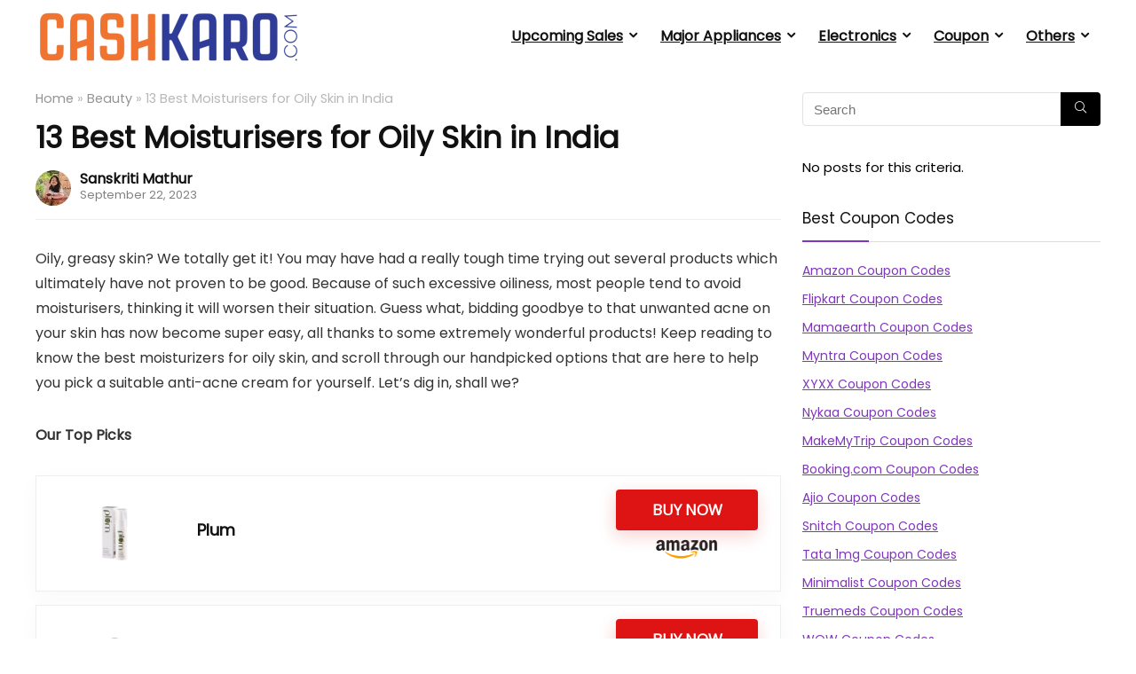

--- FILE ---
content_type: text/html; charset=UTF-8
request_url: https://cashkaro.com/blog/best-moisturizers-for-oily-skin/140888
body_size: 53497
content:
<!DOCTYPE html>
<html lang="en-US" prefix="og: https://ogp.me/ns#">
<head>
<meta charset="UTF-8" /><script type="text/javascript">(window.NREUM||(NREUM={})).init={privacy:{cookies_enabled:true},ajax:{deny_list:["bam.nr-data.net"]},feature_flags:["soft_nav"],distributed_tracing:{enabled:true}};(window.NREUM||(NREUM={})).loader_config={agentID:"601611905",accountID:"7130105",trustKey:"7130105",xpid:"UwcEUVdTDRAFXVBbAgIPUF0=",licenseKey:"NRJS-a204227d59a47b8d60b",applicationID:"591953869",browserID:"601611905"};;/*! For license information please see nr-loader-spa-1.308.0.min.js.LICENSE.txt */
(()=>{var e,t,r={384:(e,t,r)=>{"use strict";r.d(t,{NT:()=>a,US:()=>u,Zm:()=>o,bQ:()=>d,dV:()=>c,pV:()=>l});var n=r(6154),i=r(1863),s=r(1910);const a={beacon:"bam.nr-data.net",errorBeacon:"bam.nr-data.net"};function o(){return n.gm.NREUM||(n.gm.NREUM={}),void 0===n.gm.newrelic&&(n.gm.newrelic=n.gm.NREUM),n.gm.NREUM}function c(){let e=o();return e.o||(e.o={ST:n.gm.setTimeout,SI:n.gm.setImmediate||n.gm.setInterval,CT:n.gm.clearTimeout,XHR:n.gm.XMLHttpRequest,REQ:n.gm.Request,EV:n.gm.Event,PR:n.gm.Promise,MO:n.gm.MutationObserver,FETCH:n.gm.fetch,WS:n.gm.WebSocket},(0,s.i)(...Object.values(e.o))),e}function d(e,t){let r=o();r.initializedAgents??={},t.initializedAt={ms:(0,i.t)(),date:new Date},r.initializedAgents[e]=t}function u(e,t){o()[e]=t}function l(){return function(){let e=o();const t=e.info||{};e.info={beacon:a.beacon,errorBeacon:a.errorBeacon,...t}}(),function(){let e=o();const t=e.init||{};e.init={...t}}(),c(),function(){let e=o();const t=e.loader_config||{};e.loader_config={...t}}(),o()}},782:(e,t,r)=>{"use strict";r.d(t,{T:()=>n});const n=r(860).K7.pageViewTiming},860:(e,t,r)=>{"use strict";r.d(t,{$J:()=>u,K7:()=>c,P3:()=>d,XX:()=>i,Yy:()=>o,df:()=>s,qY:()=>n,v4:()=>a});const n="events",i="jserrors",s="browser/blobs",a="rum",o="browser/logs",c={ajax:"ajax",genericEvents:"generic_events",jserrors:i,logging:"logging",metrics:"metrics",pageAction:"page_action",pageViewEvent:"page_view_event",pageViewTiming:"page_view_timing",sessionReplay:"session_replay",sessionTrace:"session_trace",softNav:"soft_navigations",spa:"spa"},d={[c.pageViewEvent]:1,[c.pageViewTiming]:2,[c.metrics]:3,[c.jserrors]:4,[c.spa]:5,[c.ajax]:6,[c.sessionTrace]:7,[c.softNav]:8,[c.sessionReplay]:9,[c.logging]:10,[c.genericEvents]:11},u={[c.pageViewEvent]:a,[c.pageViewTiming]:n,[c.ajax]:n,[c.spa]:n,[c.softNav]:n,[c.metrics]:i,[c.jserrors]:i,[c.sessionTrace]:s,[c.sessionReplay]:s,[c.logging]:o,[c.genericEvents]:"ins"}},944:(e,t,r)=>{"use strict";r.d(t,{R:()=>i});var n=r(3241);function i(e,t){"function"==typeof console.debug&&(console.debug("New Relic Warning: https://github.com/newrelic/newrelic-browser-agent/blob/main/docs/warning-codes.md#".concat(e),t),(0,n.W)({agentIdentifier:null,drained:null,type:"data",name:"warn",feature:"warn",data:{code:e,secondary:t}}))}},993:(e,t,r)=>{"use strict";r.d(t,{A$:()=>s,ET:()=>a,TZ:()=>o,p_:()=>i});var n=r(860);const i={ERROR:"ERROR",WARN:"WARN",INFO:"INFO",DEBUG:"DEBUG",TRACE:"TRACE"},s={OFF:0,ERROR:1,WARN:2,INFO:3,DEBUG:4,TRACE:5},a="log",o=n.K7.logging},1541:(e,t,r)=>{"use strict";r.d(t,{U:()=>i,f:()=>n});const n={MFE:"MFE",BA:"BA"};function i(e,t){if(2!==t?.harvestEndpointVersion)return{};const r=t.agentRef.runtime.appMetadata.agents[0].entityGuid;return e?{"source.id":e.id,"source.name":e.name,"source.type":e.type,"parent.id":e.parent?.id||r,"parent.type":e.parent?.type||n.BA}:{"entity.guid":r,appId:t.agentRef.info.applicationID}}},1687:(e,t,r)=>{"use strict";r.d(t,{Ak:()=>d,Ze:()=>h,x3:()=>u});var n=r(3241),i=r(7836),s=r(3606),a=r(860),o=r(2646);const c={};function d(e,t){const r={staged:!1,priority:a.P3[t]||0};l(e),c[e].get(t)||c[e].set(t,r)}function u(e,t){e&&c[e]&&(c[e].get(t)&&c[e].delete(t),p(e,t,!1),c[e].size&&f(e))}function l(e){if(!e)throw new Error("agentIdentifier required");c[e]||(c[e]=new Map)}function h(e="",t="feature",r=!1){if(l(e),!e||!c[e].get(t)||r)return p(e,t);c[e].get(t).staged=!0,f(e)}function f(e){const t=Array.from(c[e]);t.every(([e,t])=>t.staged)&&(t.sort((e,t)=>e[1].priority-t[1].priority),t.forEach(([t])=>{c[e].delete(t),p(e,t)}))}function p(e,t,r=!0){const a=e?i.ee.get(e):i.ee,c=s.i.handlers;if(!a.aborted&&a.backlog&&c){if((0,n.W)({agentIdentifier:e,type:"lifecycle",name:"drain",feature:t}),r){const e=a.backlog[t],r=c[t];if(r){for(let t=0;e&&t<e.length;++t)g(e[t],r);Object.entries(r).forEach(([e,t])=>{Object.values(t||{}).forEach(t=>{t[0]?.on&&t[0]?.context()instanceof o.y&&t[0].on(e,t[1])})})}}a.isolatedBacklog||delete c[t],a.backlog[t]=null,a.emit("drain-"+t,[])}}function g(e,t){var r=e[1];Object.values(t[r]||{}).forEach(t=>{var r=e[0];if(t[0]===r){var n=t[1],i=e[3],s=e[2];n.apply(i,s)}})}},1738:(e,t,r)=>{"use strict";r.d(t,{U:()=>f,Y:()=>h});var n=r(3241),i=r(9908),s=r(1863),a=r(944),o=r(5701),c=r(3969),d=r(8362),u=r(860),l=r(4261);function h(e,t,r,s){const h=s||r;!h||h[e]&&h[e]!==d.d.prototype[e]||(h[e]=function(){(0,i.p)(c.xV,["API/"+e+"/called"],void 0,u.K7.metrics,r.ee),(0,n.W)({agentIdentifier:r.agentIdentifier,drained:!!o.B?.[r.agentIdentifier],type:"data",name:"api",feature:l.Pl+e,data:{}});try{return t.apply(this,arguments)}catch(e){(0,a.R)(23,e)}})}function f(e,t,r,n,a){const o=e.info;null===r?delete o.jsAttributes[t]:o.jsAttributes[t]=r,(a||null===r)&&(0,i.p)(l.Pl+n,[(0,s.t)(),t,r],void 0,"session",e.ee)}},1741:(e,t,r)=>{"use strict";r.d(t,{W:()=>s});var n=r(944),i=r(4261);class s{#e(e,...t){if(this[e]!==s.prototype[e])return this[e](...t);(0,n.R)(35,e)}addPageAction(e,t){return this.#e(i.hG,e,t)}register(e){return this.#e(i.eY,e)}recordCustomEvent(e,t){return this.#e(i.fF,e,t)}setPageViewName(e,t){return this.#e(i.Fw,e,t)}setCustomAttribute(e,t,r){return this.#e(i.cD,e,t,r)}noticeError(e,t){return this.#e(i.o5,e,t)}setUserId(e,t=!1){return this.#e(i.Dl,e,t)}setApplicationVersion(e){return this.#e(i.nb,e)}setErrorHandler(e){return this.#e(i.bt,e)}addRelease(e,t){return this.#e(i.k6,e,t)}log(e,t){return this.#e(i.$9,e,t)}start(){return this.#e(i.d3)}finished(e){return this.#e(i.BL,e)}recordReplay(){return this.#e(i.CH)}pauseReplay(){return this.#e(i.Tb)}addToTrace(e){return this.#e(i.U2,e)}setCurrentRouteName(e){return this.#e(i.PA,e)}interaction(e){return this.#e(i.dT,e)}wrapLogger(e,t,r){return this.#e(i.Wb,e,t,r)}measure(e,t){return this.#e(i.V1,e,t)}consent(e){return this.#e(i.Pv,e)}}},1863:(e,t,r)=>{"use strict";function n(){return Math.floor(performance.now())}r.d(t,{t:()=>n})},1910:(e,t,r)=>{"use strict";r.d(t,{i:()=>s});var n=r(944);const i=new Map;function s(...e){return e.every(e=>{if(i.has(e))return i.get(e);const t="function"==typeof e?e.toString():"",r=t.includes("[native code]"),s=t.includes("nrWrapper");return r||s||(0,n.R)(64,e?.name||t),i.set(e,r),r})}},2555:(e,t,r)=>{"use strict";r.d(t,{D:()=>o,f:()=>a});var n=r(384),i=r(8122);const s={beacon:n.NT.beacon,errorBeacon:n.NT.errorBeacon,licenseKey:void 0,applicationID:void 0,sa:void 0,queueTime:void 0,applicationTime:void 0,ttGuid:void 0,user:void 0,account:void 0,product:void 0,extra:void 0,jsAttributes:{},userAttributes:void 0,atts:void 0,transactionName:void 0,tNamePlain:void 0};function a(e){try{return!!e.licenseKey&&!!e.errorBeacon&&!!e.applicationID}catch(e){return!1}}const o=e=>(0,i.a)(e,s)},2614:(e,t,r)=>{"use strict";r.d(t,{BB:()=>a,H3:()=>n,g:()=>d,iL:()=>c,tS:()=>o,uh:()=>i,wk:()=>s});const n="NRBA",i="SESSION",s=144e5,a=18e5,o={STARTED:"session-started",PAUSE:"session-pause",RESET:"session-reset",RESUME:"session-resume",UPDATE:"session-update"},c={SAME_TAB:"same-tab",CROSS_TAB:"cross-tab"},d={OFF:0,FULL:1,ERROR:2}},2646:(e,t,r)=>{"use strict";r.d(t,{y:()=>n});class n{constructor(e){this.contextId=e}}},2843:(e,t,r)=>{"use strict";r.d(t,{G:()=>s,u:()=>i});var n=r(3878);function i(e,t=!1,r,i){(0,n.DD)("visibilitychange",function(){if(t)return void("hidden"===document.visibilityState&&e());e(document.visibilityState)},r,i)}function s(e,t,r){(0,n.sp)("pagehide",e,t,r)}},3241:(e,t,r)=>{"use strict";r.d(t,{W:()=>s});var n=r(6154);const i="newrelic";function s(e={}){try{n.gm.dispatchEvent(new CustomEvent(i,{detail:e}))}catch(e){}}},3304:(e,t,r)=>{"use strict";r.d(t,{A:()=>s});var n=r(7836);const i=()=>{const e=new WeakSet;return(t,r)=>{if("object"==typeof r&&null!==r){if(e.has(r))return;e.add(r)}return r}};function s(e){try{return JSON.stringify(e,i())??""}catch(e){try{n.ee.emit("internal-error",[e])}catch(e){}return""}}},3333:(e,t,r)=>{"use strict";r.d(t,{$v:()=>u,TZ:()=>n,Xh:()=>c,Zp:()=>i,kd:()=>d,mq:()=>o,nf:()=>a,qN:()=>s});const n=r(860).K7.genericEvents,i=["auxclick","click","copy","keydown","paste","scrollend"],s=["focus","blur"],a=4,o=1e3,c=2e3,d=["PageAction","UserAction","BrowserPerformance"],u={RESOURCES:"experimental.resources",REGISTER:"register"}},3434:(e,t,r)=>{"use strict";r.d(t,{Jt:()=>s,YM:()=>d});var n=r(7836),i=r(5607);const s="nr@original:".concat(i.W),a=50;var o=Object.prototype.hasOwnProperty,c=!1;function d(e,t){return e||(e=n.ee),r.inPlace=function(e,t,n,i,s){n||(n="");const a="-"===n.charAt(0);for(let o=0;o<t.length;o++){const c=t[o],d=e[c];l(d)||(e[c]=r(d,a?c+n:n,i,c,s))}},r.flag=s,r;function r(t,r,n,c,d){return l(t)?t:(r||(r=""),nrWrapper[s]=t,function(e,t,r){if(Object.defineProperty&&Object.keys)try{return Object.keys(e).forEach(function(r){Object.defineProperty(t,r,{get:function(){return e[r]},set:function(t){return e[r]=t,t}})}),t}catch(e){u([e],r)}for(var n in e)o.call(e,n)&&(t[n]=e[n])}(t,nrWrapper,e),nrWrapper);function nrWrapper(){var s,o,l,h;let f;try{o=this,s=[...arguments],l="function"==typeof n?n(s,o):n||{}}catch(t){u([t,"",[s,o,c],l],e)}i(r+"start",[s,o,c],l,d);const p=performance.now();let g;try{return h=t.apply(o,s),g=performance.now(),h}catch(e){throw g=performance.now(),i(r+"err",[s,o,e],l,d),f=e,f}finally{const e=g-p,t={start:p,end:g,duration:e,isLongTask:e>=a,methodName:c,thrownError:f};t.isLongTask&&i("long-task",[t,o],l,d),i(r+"end",[s,o,h],l,d)}}}function i(r,n,i,s){if(!c||t){var a=c;c=!0;try{e.emit(r,n,i,t,s)}catch(t){u([t,r,n,i],e)}c=a}}}function u(e,t){t||(t=n.ee);try{t.emit("internal-error",e)}catch(e){}}function l(e){return!(e&&"function"==typeof e&&e.apply&&!e[s])}},3606:(e,t,r)=>{"use strict";r.d(t,{i:()=>s});var n=r(9908);s.on=a;var i=s.handlers={};function s(e,t,r,s){a(s||n.d,i,e,t,r)}function a(e,t,r,i,s){s||(s="feature"),e||(e=n.d);var a=t[s]=t[s]||{};(a[r]=a[r]||[]).push([e,i])}},3738:(e,t,r)=>{"use strict";r.d(t,{He:()=>i,Kp:()=>o,Lc:()=>d,Rz:()=>u,TZ:()=>n,bD:()=>s,d3:()=>a,jx:()=>l,sl:()=>h,uP:()=>c});const n=r(860).K7.sessionTrace,i="bstResource",s="resource",a="-start",o="-end",c="fn"+a,d="fn"+o,u="pushState",l=1e3,h=3e4},3785:(e,t,r)=>{"use strict";r.d(t,{R:()=>c,b:()=>d});var n=r(9908),i=r(1863),s=r(860),a=r(3969),o=r(993);function c(e,t,r={},c=o.p_.INFO,d=!0,u,l=(0,i.t)()){(0,n.p)(a.xV,["API/logging/".concat(c.toLowerCase(),"/called")],void 0,s.K7.metrics,e),(0,n.p)(o.ET,[l,t,r,c,d,u],void 0,s.K7.logging,e)}function d(e){return"string"==typeof e&&Object.values(o.p_).some(t=>t===e.toUpperCase().trim())}},3878:(e,t,r)=>{"use strict";function n(e,t){return{capture:e,passive:!1,signal:t}}function i(e,t,r=!1,i){window.addEventListener(e,t,n(r,i))}function s(e,t,r=!1,i){document.addEventListener(e,t,n(r,i))}r.d(t,{DD:()=>s,jT:()=>n,sp:()=>i})},3962:(e,t,r)=>{"use strict";r.d(t,{AM:()=>a,O2:()=>l,OV:()=>s,Qu:()=>h,TZ:()=>c,ih:()=>f,pP:()=>o,t1:()=>u,tC:()=>i,wD:()=>d});var n=r(860);const i=["click","keydown","submit"],s="popstate",a="api",o="initialPageLoad",c=n.K7.softNav,d=5e3,u=500,l={INITIAL_PAGE_LOAD:"",ROUTE_CHANGE:1,UNSPECIFIED:2},h={INTERACTION:1,AJAX:2,CUSTOM_END:3,CUSTOM_TRACER:4},f={IP:"in progress",PF:"pending finish",FIN:"finished",CAN:"cancelled"}},3969:(e,t,r)=>{"use strict";r.d(t,{TZ:()=>n,XG:()=>o,rs:()=>i,xV:()=>a,z_:()=>s});const n=r(860).K7.metrics,i="sm",s="cm",a="storeSupportabilityMetrics",o="storeEventMetrics"},4234:(e,t,r)=>{"use strict";r.d(t,{W:()=>s});var n=r(7836),i=r(1687);class s{constructor(e,t){this.agentIdentifier=e,this.ee=n.ee.get(e),this.featureName=t,this.blocked=!1}deregisterDrain(){(0,i.x3)(this.agentIdentifier,this.featureName)}}},4261:(e,t,r)=>{"use strict";r.d(t,{$9:()=>u,BL:()=>c,CH:()=>p,Dl:()=>R,Fw:()=>w,PA:()=>v,Pl:()=>n,Pv:()=>A,Tb:()=>h,U2:()=>a,V1:()=>E,Wb:()=>T,bt:()=>y,cD:()=>b,d3:()=>x,dT:()=>d,eY:()=>g,fF:()=>f,hG:()=>s,hw:()=>i,k6:()=>o,nb:()=>m,o5:()=>l});const n="api-",i=n+"ixn-",s="addPageAction",a="addToTrace",o="addRelease",c="finished",d="interaction",u="log",l="noticeError",h="pauseReplay",f="recordCustomEvent",p="recordReplay",g="register",m="setApplicationVersion",v="setCurrentRouteName",b="setCustomAttribute",y="setErrorHandler",w="setPageViewName",R="setUserId",x="start",T="wrapLogger",E="measure",A="consent"},5205:(e,t,r)=>{"use strict";r.d(t,{j:()=>S});var n=r(384),i=r(1741);var s=r(2555),a=r(3333);const o=e=>{if(!e||"string"!=typeof e)return!1;try{document.createDocumentFragment().querySelector(e)}catch{return!1}return!0};var c=r(2614),d=r(944),u=r(8122);const l="[data-nr-mask]",h=e=>(0,u.a)(e,(()=>{const e={feature_flags:[],experimental:{allow_registered_children:!1,resources:!1},mask_selector:"*",block_selector:"[data-nr-block]",mask_input_options:{color:!1,date:!1,"datetime-local":!1,email:!1,month:!1,number:!1,range:!1,search:!1,tel:!1,text:!1,time:!1,url:!1,week:!1,textarea:!1,select:!1,password:!0}};return{ajax:{deny_list:void 0,block_internal:!0,enabled:!0,autoStart:!0},api:{get allow_registered_children(){return e.feature_flags.includes(a.$v.REGISTER)||e.experimental.allow_registered_children},set allow_registered_children(t){e.experimental.allow_registered_children=t},duplicate_registered_data:!1},browser_consent_mode:{enabled:!1},distributed_tracing:{enabled:void 0,exclude_newrelic_header:void 0,cors_use_newrelic_header:void 0,cors_use_tracecontext_headers:void 0,allowed_origins:void 0},get feature_flags(){return e.feature_flags},set feature_flags(t){e.feature_flags=t},generic_events:{enabled:!0,autoStart:!0},harvest:{interval:30},jserrors:{enabled:!0,autoStart:!0},logging:{enabled:!0,autoStart:!0},metrics:{enabled:!0,autoStart:!0},obfuscate:void 0,page_action:{enabled:!0},page_view_event:{enabled:!0,autoStart:!0},page_view_timing:{enabled:!0,autoStart:!0},performance:{capture_marks:!1,capture_measures:!1,capture_detail:!0,resources:{get enabled(){return e.feature_flags.includes(a.$v.RESOURCES)||e.experimental.resources},set enabled(t){e.experimental.resources=t},asset_types:[],first_party_domains:[],ignore_newrelic:!0}},privacy:{cookies_enabled:!0},proxy:{assets:void 0,beacon:void 0},session:{expiresMs:c.wk,inactiveMs:c.BB},session_replay:{autoStart:!0,enabled:!1,preload:!1,sampling_rate:10,error_sampling_rate:100,collect_fonts:!1,inline_images:!1,fix_stylesheets:!0,mask_all_inputs:!0,get mask_text_selector(){return e.mask_selector},set mask_text_selector(t){o(t)?e.mask_selector="".concat(t,",").concat(l):""===t||null===t?e.mask_selector=l:(0,d.R)(5,t)},get block_class(){return"nr-block"},get ignore_class(){return"nr-ignore"},get mask_text_class(){return"nr-mask"},get block_selector(){return e.block_selector},set block_selector(t){o(t)?e.block_selector+=",".concat(t):""!==t&&(0,d.R)(6,t)},get mask_input_options(){return e.mask_input_options},set mask_input_options(t){t&&"object"==typeof t?e.mask_input_options={...t,password:!0}:(0,d.R)(7,t)}},session_trace:{enabled:!0,autoStart:!0},soft_navigations:{enabled:!0,autoStart:!0},spa:{enabled:!0,autoStart:!0},ssl:void 0,user_actions:{enabled:!0,elementAttributes:["id","className","tagName","type"]}}})());var f=r(6154),p=r(9324);let g=0;const m={buildEnv:p.F3,distMethod:p.Xs,version:p.xv,originTime:f.WN},v={consented:!1},b={appMetadata:{},get consented(){return this.session?.state?.consent||v.consented},set consented(e){v.consented=e},customTransaction:void 0,denyList:void 0,disabled:!1,harvester:void 0,isolatedBacklog:!1,isRecording:!1,loaderType:void 0,maxBytes:3e4,obfuscator:void 0,onerror:void 0,ptid:void 0,releaseIds:{},session:void 0,timeKeeper:void 0,registeredEntities:[],jsAttributesMetadata:{bytes:0},get harvestCount(){return++g}},y=e=>{const t=(0,u.a)(e,b),r=Object.keys(m).reduce((e,t)=>(e[t]={value:m[t],writable:!1,configurable:!0,enumerable:!0},e),{});return Object.defineProperties(t,r)};var w=r(5701);const R=e=>{const t=e.startsWith("http");e+="/",r.p=t?e:"https://"+e};var x=r(7836),T=r(3241);const E={accountID:void 0,trustKey:void 0,agentID:void 0,licenseKey:void 0,applicationID:void 0,xpid:void 0},A=e=>(0,u.a)(e,E),_=new Set;function S(e,t={},r,a){let{init:o,info:c,loader_config:d,runtime:u={},exposed:l=!0}=t;if(!c){const e=(0,n.pV)();o=e.init,c=e.info,d=e.loader_config}e.init=h(o||{}),e.loader_config=A(d||{}),c.jsAttributes??={},f.bv&&(c.jsAttributes.isWorker=!0),e.info=(0,s.D)(c);const p=e.init,g=[c.beacon,c.errorBeacon];_.has(e.agentIdentifier)||(p.proxy.assets&&(R(p.proxy.assets),g.push(p.proxy.assets)),p.proxy.beacon&&g.push(p.proxy.beacon),e.beacons=[...g],function(e){const t=(0,n.pV)();Object.getOwnPropertyNames(i.W.prototype).forEach(r=>{const n=i.W.prototype[r];if("function"!=typeof n||"constructor"===n)return;let s=t[r];e[r]&&!1!==e.exposed&&"micro-agent"!==e.runtime?.loaderType&&(t[r]=(...t)=>{const n=e[r](...t);return s?s(...t):n})})}(e),(0,n.US)("activatedFeatures",w.B)),u.denyList=[...p.ajax.deny_list||[],...p.ajax.block_internal?g:[]],u.ptid=e.agentIdentifier,u.loaderType=r,e.runtime=y(u),_.has(e.agentIdentifier)||(e.ee=x.ee.get(e.agentIdentifier),e.exposed=l,(0,T.W)({agentIdentifier:e.agentIdentifier,drained:!!w.B?.[e.agentIdentifier],type:"lifecycle",name:"initialize",feature:void 0,data:e.config})),_.add(e.agentIdentifier)}},5270:(e,t,r)=>{"use strict";r.d(t,{Aw:()=>a,SR:()=>s,rF:()=>o});var n=r(384),i=r(7767);function s(e){return!!(0,n.dV)().o.MO&&(0,i.V)(e)&&!0===e?.session_trace.enabled}function a(e){return!0===e?.session_replay.preload&&s(e)}function o(e,t){try{if("string"==typeof t?.type){if("password"===t.type.toLowerCase())return"*".repeat(e?.length||0);if(void 0!==t?.dataset?.nrUnmask||t?.classList?.contains("nr-unmask"))return e}}catch(e){}return"string"==typeof e?e.replace(/[\S]/g,"*"):"*".repeat(e?.length||0)}},5289:(e,t,r)=>{"use strict";r.d(t,{GG:()=>a,Qr:()=>c,sB:()=>o});var n=r(3878),i=r(6389);function s(){return"undefined"==typeof document||"complete"===document.readyState}function a(e,t){if(s())return e();const r=(0,i.J)(e),a=setInterval(()=>{s()&&(clearInterval(a),r())},500);(0,n.sp)("load",r,t)}function o(e){if(s())return e();(0,n.DD)("DOMContentLoaded",e)}function c(e){if(s())return e();(0,n.sp)("popstate",e)}},5607:(e,t,r)=>{"use strict";r.d(t,{W:()=>n});const n=(0,r(9566).bz)()},5701:(e,t,r)=>{"use strict";r.d(t,{B:()=>s,t:()=>a});var n=r(3241);const i=new Set,s={};function a(e,t){const r=t.agentIdentifier;s[r]??={},e&&"object"==typeof e&&(i.has(r)||(t.ee.emit("rumresp",[e]),s[r]=e,i.add(r),(0,n.W)({agentIdentifier:r,loaded:!0,drained:!0,type:"lifecycle",name:"load",feature:void 0,data:e})))}},6154:(e,t,r)=>{"use strict";r.d(t,{OF:()=>d,RI:()=>i,WN:()=>h,bv:()=>s,eN:()=>f,gm:()=>a,lR:()=>l,m:()=>c,mw:()=>o,sb:()=>u});var n=r(1863);const i="undefined"!=typeof window&&!!window.document,s="undefined"!=typeof WorkerGlobalScope&&("undefined"!=typeof self&&self instanceof WorkerGlobalScope&&self.navigator instanceof WorkerNavigator||"undefined"!=typeof globalThis&&globalThis instanceof WorkerGlobalScope&&globalThis.navigator instanceof WorkerNavigator),a=i?window:"undefined"!=typeof WorkerGlobalScope&&("undefined"!=typeof self&&self instanceof WorkerGlobalScope&&self||"undefined"!=typeof globalThis&&globalThis instanceof WorkerGlobalScope&&globalThis),o=Boolean("hidden"===a?.document?.visibilityState),c=""+a?.location,d=/iPad|iPhone|iPod/.test(a.navigator?.userAgent),u=d&&"undefined"==typeof SharedWorker,l=(()=>{const e=a.navigator?.userAgent?.match(/Firefox[/\s](\d+\.\d+)/);return Array.isArray(e)&&e.length>=2?+e[1]:0})(),h=Date.now()-(0,n.t)(),f=()=>"undefined"!=typeof PerformanceNavigationTiming&&a?.performance?.getEntriesByType("navigation")?.[0]?.responseStart},6344:(e,t,r)=>{"use strict";r.d(t,{BB:()=>u,Qb:()=>l,TZ:()=>i,Ug:()=>a,Vh:()=>s,_s:()=>o,bc:()=>d,yP:()=>c});var n=r(2614);const i=r(860).K7.sessionReplay,s="errorDuringReplay",a=.12,o={DomContentLoaded:0,Load:1,FullSnapshot:2,IncrementalSnapshot:3,Meta:4,Custom:5},c={[n.g.ERROR]:15e3,[n.g.FULL]:3e5,[n.g.OFF]:0},d={RESET:{message:"Session was reset",sm:"Reset"},IMPORT:{message:"Recorder failed to import",sm:"Import"},TOO_MANY:{message:"429: Too Many Requests",sm:"Too-Many"},TOO_BIG:{message:"Payload was too large",sm:"Too-Big"},CROSS_TAB:{message:"Session Entity was set to OFF on another tab",sm:"Cross-Tab"},ENTITLEMENTS:{message:"Session Replay is not allowed and will not be started",sm:"Entitlement"}},u=5e3,l={API:"api",RESUME:"resume",SWITCH_TO_FULL:"switchToFull",INITIALIZE:"initialize",PRELOAD:"preload"}},6389:(e,t,r)=>{"use strict";function n(e,t=500,r={}){const n=r?.leading||!1;let i;return(...r)=>{n&&void 0===i&&(e.apply(this,r),i=setTimeout(()=>{i=clearTimeout(i)},t)),n||(clearTimeout(i),i=setTimeout(()=>{e.apply(this,r)},t))}}function i(e){let t=!1;return(...r)=>{t||(t=!0,e.apply(this,r))}}r.d(t,{J:()=>i,s:()=>n})},6630:(e,t,r)=>{"use strict";r.d(t,{T:()=>n});const n=r(860).K7.pageViewEvent},6774:(e,t,r)=>{"use strict";r.d(t,{T:()=>n});const n=r(860).K7.jserrors},7295:(e,t,r)=>{"use strict";r.d(t,{Xv:()=>a,gX:()=>i,iW:()=>s});var n=[];function i(e){if(!e||s(e))return!1;if(0===n.length)return!0;if("*"===n[0].hostname)return!1;for(var t=0;t<n.length;t++){var r=n[t];if(r.hostname.test(e.hostname)&&r.pathname.test(e.pathname))return!1}return!0}function s(e){return void 0===e.hostname}function a(e){if(n=[],e&&e.length)for(var t=0;t<e.length;t++){let r=e[t];if(!r)continue;if("*"===r)return void(n=[{hostname:"*"}]);0===r.indexOf("http://")?r=r.substring(7):0===r.indexOf("https://")&&(r=r.substring(8));const i=r.indexOf("/");let s,a;i>0?(s=r.substring(0,i),a=r.substring(i)):(s=r,a="*");let[c]=s.split(":");n.push({hostname:o(c),pathname:o(a,!0)})}}function o(e,t=!1){const r=e.replace(/[.+?^${}()|[\]\\]/g,e=>"\\"+e).replace(/\*/g,".*?");return new RegExp((t?"^":"")+r+"$")}},7485:(e,t,r)=>{"use strict";r.d(t,{D:()=>i});var n=r(6154);function i(e){if(0===(e||"").indexOf("data:"))return{protocol:"data"};try{const t=new URL(e,location.href),r={port:t.port,hostname:t.hostname,pathname:t.pathname,search:t.search,protocol:t.protocol.slice(0,t.protocol.indexOf(":")),sameOrigin:t.protocol===n.gm?.location?.protocol&&t.host===n.gm?.location?.host};return r.port&&""!==r.port||("http:"===t.protocol&&(r.port="80"),"https:"===t.protocol&&(r.port="443")),r.pathname&&""!==r.pathname?r.pathname.startsWith("/")||(r.pathname="/".concat(r.pathname)):r.pathname="/",r}catch(e){return{}}}},7699:(e,t,r)=>{"use strict";r.d(t,{It:()=>s,KC:()=>o,No:()=>i,qh:()=>a});var n=r(860);const i=16e3,s=1e6,a="SESSION_ERROR",o={[n.K7.logging]:!0,[n.K7.genericEvents]:!1,[n.K7.jserrors]:!1,[n.K7.ajax]:!1}},7767:(e,t,r)=>{"use strict";r.d(t,{V:()=>i});var n=r(6154);const i=e=>n.RI&&!0===e?.privacy.cookies_enabled},7836:(e,t,r)=>{"use strict";r.d(t,{P:()=>o,ee:()=>c});var n=r(384),i=r(8990),s=r(2646),a=r(5607);const o="nr@context:".concat(a.W),c=function e(t,r){var n={},a={},u={},l=!1;try{l=16===r.length&&d.initializedAgents?.[r]?.runtime.isolatedBacklog}catch(e){}var h={on:p,addEventListener:p,removeEventListener:function(e,t){var r=n[e];if(!r)return;for(var i=0;i<r.length;i++)r[i]===t&&r.splice(i,1)},emit:function(e,r,n,i,s){!1!==s&&(s=!0);if(c.aborted&&!i)return;t&&s&&t.emit(e,r,n);var o=f(n);g(e).forEach(e=>{e.apply(o,r)});var d=v()[a[e]];d&&d.push([h,e,r,o]);return o},get:m,listeners:g,context:f,buffer:function(e,t){const r=v();if(t=t||"feature",h.aborted)return;Object.entries(e||{}).forEach(([e,n])=>{a[n]=t,t in r||(r[t]=[])})},abort:function(){h._aborted=!0,Object.keys(h.backlog).forEach(e=>{delete h.backlog[e]})},isBuffering:function(e){return!!v()[a[e]]},debugId:r,backlog:l?{}:t&&"object"==typeof t.backlog?t.backlog:{},isolatedBacklog:l};return Object.defineProperty(h,"aborted",{get:()=>{let e=h._aborted||!1;return e||(t&&(e=t.aborted),e)}}),h;function f(e){return e&&e instanceof s.y?e:e?(0,i.I)(e,o,()=>new s.y(o)):new s.y(o)}function p(e,t){n[e]=g(e).concat(t)}function g(e){return n[e]||[]}function m(t){return u[t]=u[t]||e(h,t)}function v(){return h.backlog}}(void 0,"globalEE"),d=(0,n.Zm)();d.ee||(d.ee=c)},8122:(e,t,r)=>{"use strict";r.d(t,{a:()=>i});var n=r(944);function i(e,t){try{if(!e||"object"!=typeof e)return(0,n.R)(3);if(!t||"object"!=typeof t)return(0,n.R)(4);const r=Object.create(Object.getPrototypeOf(t),Object.getOwnPropertyDescriptors(t)),s=0===Object.keys(r).length?e:r;for(let a in s)if(void 0!==e[a])try{if(null===e[a]){r[a]=null;continue}Array.isArray(e[a])&&Array.isArray(t[a])?r[a]=Array.from(new Set([...e[a],...t[a]])):"object"==typeof e[a]&&"object"==typeof t[a]?r[a]=i(e[a],t[a]):r[a]=e[a]}catch(e){r[a]||(0,n.R)(1,e)}return r}catch(e){(0,n.R)(2,e)}}},8139:(e,t,r)=>{"use strict";r.d(t,{u:()=>h});var n=r(7836),i=r(3434),s=r(8990),a=r(6154);const o={},c=a.gm.XMLHttpRequest,d="addEventListener",u="removeEventListener",l="nr@wrapped:".concat(n.P);function h(e){var t=function(e){return(e||n.ee).get("events")}(e);if(o[t.debugId]++)return t;o[t.debugId]=1;var r=(0,i.YM)(t,!0);function h(e){r.inPlace(e,[d,u],"-",p)}function p(e,t){return e[1]}return"getPrototypeOf"in Object&&(a.RI&&f(document,h),c&&f(c.prototype,h),f(a.gm,h)),t.on(d+"-start",function(e,t){var n=e[1];if(null!==n&&("function"==typeof n||"object"==typeof n)&&"newrelic"!==e[0]){var i=(0,s.I)(n,l,function(){var e={object:function(){if("function"!=typeof n.handleEvent)return;return n.handleEvent.apply(n,arguments)},function:n}[typeof n];return e?r(e,"fn-",null,e.name||"anonymous"):n});this.wrapped=e[1]=i}}),t.on(u+"-start",function(e){e[1]=this.wrapped||e[1]}),t}function f(e,t,...r){let n=e;for(;"object"==typeof n&&!Object.prototype.hasOwnProperty.call(n,d);)n=Object.getPrototypeOf(n);n&&t(n,...r)}},8362:(e,t,r)=>{"use strict";r.d(t,{d:()=>s});var n=r(9566),i=r(1741);class s extends i.W{agentIdentifier=(0,n.LA)(16)}},8374:(e,t,r)=>{r.nc=(()=>{try{return document?.currentScript?.nonce}catch(e){}return""})()},8990:(e,t,r)=>{"use strict";r.d(t,{I:()=>i});var n=Object.prototype.hasOwnProperty;function i(e,t,r){if(n.call(e,t))return e[t];var i=r();if(Object.defineProperty&&Object.keys)try{return Object.defineProperty(e,t,{value:i,writable:!0,enumerable:!1}),i}catch(e){}return e[t]=i,i}},9119:(e,t,r)=>{"use strict";r.d(t,{L:()=>s});var n=/([^?#]*)[^#]*(#[^?]*|$).*/,i=/([^?#]*)().*/;function s(e,t){return e?e.replace(t?n:i,"$1$2"):e}},9300:(e,t,r)=>{"use strict";r.d(t,{T:()=>n});const n=r(860).K7.ajax},9324:(e,t,r)=>{"use strict";r.d(t,{AJ:()=>a,F3:()=>i,Xs:()=>s,Yq:()=>o,xv:()=>n});const n="1.308.0",i="PROD",s="CDN",a="@newrelic/rrweb",o="1.0.1"},9566:(e,t,r)=>{"use strict";r.d(t,{LA:()=>o,ZF:()=>c,bz:()=>a,el:()=>d});var n=r(6154);const i="xxxxxxxx-xxxx-4xxx-yxxx-xxxxxxxxxxxx";function s(e,t){return e?15&e[t]:16*Math.random()|0}function a(){const e=n.gm?.crypto||n.gm?.msCrypto;let t,r=0;return e&&e.getRandomValues&&(t=e.getRandomValues(new Uint8Array(30))),i.split("").map(e=>"x"===e?s(t,r++).toString(16):"y"===e?(3&s()|8).toString(16):e).join("")}function o(e){const t=n.gm?.crypto||n.gm?.msCrypto;let r,i=0;t&&t.getRandomValues&&(r=t.getRandomValues(new Uint8Array(e)));const a=[];for(var o=0;o<e;o++)a.push(s(r,i++).toString(16));return a.join("")}function c(){return o(16)}function d(){return o(32)}},9908:(e,t,r)=>{"use strict";r.d(t,{d:()=>n,p:()=>i});var n=r(7836).ee.get("handle");function i(e,t,r,i,s){s?(s.buffer([e],i),s.emit(e,t,r)):(n.buffer([e],i),n.emit(e,t,r))}}},n={};function i(e){var t=n[e];if(void 0!==t)return t.exports;var s=n[e]={exports:{}};return r[e](s,s.exports,i),s.exports}i.m=r,i.d=(e,t)=>{for(var r in t)i.o(t,r)&&!i.o(e,r)&&Object.defineProperty(e,r,{enumerable:!0,get:t[r]})},i.f={},i.e=e=>Promise.all(Object.keys(i.f).reduce((t,r)=>(i.f[r](e,t),t),[])),i.u=e=>({212:"nr-spa-compressor",249:"nr-spa-recorder",478:"nr-spa"}[e]+"-1.308.0.min.js"),i.o=(e,t)=>Object.prototype.hasOwnProperty.call(e,t),e={},t="NRBA-1.308.0.PROD:",i.l=(r,n,s,a)=>{if(e[r])e[r].push(n);else{var o,c;if(void 0!==s)for(var d=document.getElementsByTagName("script"),u=0;u<d.length;u++){var l=d[u];if(l.getAttribute("src")==r||l.getAttribute("data-webpack")==t+s){o=l;break}}if(!o){c=!0;var h={478:"sha512-RSfSVnmHk59T/uIPbdSE0LPeqcEdF4/+XhfJdBuccH5rYMOEZDhFdtnh6X6nJk7hGpzHd9Ujhsy7lZEz/ORYCQ==",249:"sha512-ehJXhmntm85NSqW4MkhfQqmeKFulra3klDyY0OPDUE+sQ3GokHlPh1pmAzuNy//3j4ac6lzIbmXLvGQBMYmrkg==",212:"sha512-B9h4CR46ndKRgMBcK+j67uSR2RCnJfGefU+A7FrgR/k42ovXy5x/MAVFiSvFxuVeEk/pNLgvYGMp1cBSK/G6Fg=="};(o=document.createElement("script")).charset="utf-8",i.nc&&o.setAttribute("nonce",i.nc),o.setAttribute("data-webpack",t+s),o.src=r,0!==o.src.indexOf(window.location.origin+"/")&&(o.crossOrigin="anonymous"),h[a]&&(o.integrity=h[a])}e[r]=[n];var f=(t,n)=>{o.onerror=o.onload=null,clearTimeout(p);var i=e[r];if(delete e[r],o.parentNode&&o.parentNode.removeChild(o),i&&i.forEach(e=>e(n)),t)return t(n)},p=setTimeout(f.bind(null,void 0,{type:"timeout",target:o}),12e4);o.onerror=f.bind(null,o.onerror),o.onload=f.bind(null,o.onload),c&&document.head.appendChild(o)}},i.r=e=>{"undefined"!=typeof Symbol&&Symbol.toStringTag&&Object.defineProperty(e,Symbol.toStringTag,{value:"Module"}),Object.defineProperty(e,"__esModule",{value:!0})},i.p="https://js-agent.newrelic.com/",(()=>{var e={38:0,788:0};i.f.j=(t,r)=>{var n=i.o(e,t)?e[t]:void 0;if(0!==n)if(n)r.push(n[2]);else{var s=new Promise((r,i)=>n=e[t]=[r,i]);r.push(n[2]=s);var a=i.p+i.u(t),o=new Error;i.l(a,r=>{if(i.o(e,t)&&(0!==(n=e[t])&&(e[t]=void 0),n)){var s=r&&("load"===r.type?"missing":r.type),a=r&&r.target&&r.target.src;o.message="Loading chunk "+t+" failed: ("+s+": "+a+")",o.name="ChunkLoadError",o.type=s,o.request=a,n[1](o)}},"chunk-"+t,t)}};var t=(t,r)=>{var n,s,[a,o,c]=r,d=0;if(a.some(t=>0!==e[t])){for(n in o)i.o(o,n)&&(i.m[n]=o[n]);if(c)c(i)}for(t&&t(r);d<a.length;d++)s=a[d],i.o(e,s)&&e[s]&&e[s][0](),e[s]=0},r=self["webpackChunk:NRBA-1.308.0.PROD"]=self["webpackChunk:NRBA-1.308.0.PROD"]||[];r.forEach(t.bind(null,0)),r.push=t.bind(null,r.push.bind(r))})(),(()=>{"use strict";i(8374);var e=i(8362),t=i(860);const r=Object.values(t.K7);var n=i(5205);var s=i(9908),a=i(1863),o=i(4261),c=i(1738);var d=i(1687),u=i(4234),l=i(5289),h=i(6154),f=i(944),p=i(5270),g=i(7767),m=i(6389),v=i(7699);class b extends u.W{constructor(e,t){super(e.agentIdentifier,t),this.agentRef=e,this.abortHandler=void 0,this.featAggregate=void 0,this.loadedSuccessfully=void 0,this.onAggregateImported=new Promise(e=>{this.loadedSuccessfully=e}),this.deferred=Promise.resolve(),!1===e.init[this.featureName].autoStart?this.deferred=new Promise((t,r)=>{this.ee.on("manual-start-all",(0,m.J)(()=>{(0,d.Ak)(e.agentIdentifier,this.featureName),t()}))}):(0,d.Ak)(e.agentIdentifier,t)}importAggregator(e,t,r={}){if(this.featAggregate)return;const n=async()=>{let n;await this.deferred;try{if((0,g.V)(e.init)){const{setupAgentSession:t}=await i.e(478).then(i.bind(i,8766));n=t(e)}}catch(e){(0,f.R)(20,e),this.ee.emit("internal-error",[e]),(0,s.p)(v.qh,[e],void 0,this.featureName,this.ee)}try{if(!this.#t(this.featureName,n,e.init))return(0,d.Ze)(this.agentIdentifier,this.featureName),void this.loadedSuccessfully(!1);const{Aggregate:i}=await t();this.featAggregate=new i(e,r),e.runtime.harvester.initializedAggregates.push(this.featAggregate),this.loadedSuccessfully(!0)}catch(e){(0,f.R)(34,e),this.abortHandler?.(),(0,d.Ze)(this.agentIdentifier,this.featureName,!0),this.loadedSuccessfully(!1),this.ee&&this.ee.abort()}};h.RI?(0,l.GG)(()=>n(),!0):n()}#t(e,r,n){if(this.blocked)return!1;switch(e){case t.K7.sessionReplay:return(0,p.SR)(n)&&!!r;case t.K7.sessionTrace:return!!r;default:return!0}}}var y=i(6630),w=i(2614),R=i(3241);class x extends b{static featureName=y.T;constructor(e){var t;super(e,y.T),this.setupInspectionEvents(e.agentIdentifier),t=e,(0,c.Y)(o.Fw,function(e,r){"string"==typeof e&&("/"!==e.charAt(0)&&(e="/"+e),t.runtime.customTransaction=(r||"http://custom.transaction")+e,(0,s.p)(o.Pl+o.Fw,[(0,a.t)()],void 0,void 0,t.ee))},t),this.importAggregator(e,()=>i.e(478).then(i.bind(i,2467)))}setupInspectionEvents(e){const t=(t,r)=>{t&&(0,R.W)({agentIdentifier:e,timeStamp:t.timeStamp,loaded:"complete"===t.target.readyState,type:"window",name:r,data:t.target.location+""})};(0,l.sB)(e=>{t(e,"DOMContentLoaded")}),(0,l.GG)(e=>{t(e,"load")}),(0,l.Qr)(e=>{t(e,"navigate")}),this.ee.on(w.tS.UPDATE,(t,r)=>{(0,R.W)({agentIdentifier:e,type:"lifecycle",name:"session",data:r})})}}var T=i(384);class E extends e.d{constructor(e){var t;(super(),h.gm)?(this.features={},(0,T.bQ)(this.agentIdentifier,this),this.desiredFeatures=new Set(e.features||[]),this.desiredFeatures.add(x),(0,n.j)(this,e,e.loaderType||"agent"),t=this,(0,c.Y)(o.cD,function(e,r,n=!1){if("string"==typeof e){if(["string","number","boolean"].includes(typeof r)||null===r)return(0,c.U)(t,e,r,o.cD,n);(0,f.R)(40,typeof r)}else(0,f.R)(39,typeof e)},t),function(e){(0,c.Y)(o.Dl,function(t,r=!1){if("string"!=typeof t&&null!==t)return void(0,f.R)(41,typeof t);const n=e.info.jsAttributes["enduser.id"];r&&null!=n&&n!==t?(0,s.p)(o.Pl+"setUserIdAndResetSession",[t],void 0,"session",e.ee):(0,c.U)(e,"enduser.id",t,o.Dl,!0)},e)}(this),function(e){(0,c.Y)(o.nb,function(t){if("string"==typeof t||null===t)return(0,c.U)(e,"application.version",t,o.nb,!1);(0,f.R)(42,typeof t)},e)}(this),function(e){(0,c.Y)(o.d3,function(){e.ee.emit("manual-start-all")},e)}(this),function(e){(0,c.Y)(o.Pv,function(t=!0){if("boolean"==typeof t){if((0,s.p)(o.Pl+o.Pv,[t],void 0,"session",e.ee),e.runtime.consented=t,t){const t=e.features.page_view_event;t.onAggregateImported.then(e=>{const r=t.featAggregate;e&&!r.sentRum&&r.sendRum()})}}else(0,f.R)(65,typeof t)},e)}(this),this.run()):(0,f.R)(21)}get config(){return{info:this.info,init:this.init,loader_config:this.loader_config,runtime:this.runtime}}get api(){return this}run(){try{const e=function(e){const t={};return r.forEach(r=>{t[r]=!!e[r]?.enabled}),t}(this.init),n=[...this.desiredFeatures];n.sort((e,r)=>t.P3[e.featureName]-t.P3[r.featureName]),n.forEach(r=>{if(!e[r.featureName]&&r.featureName!==t.K7.pageViewEvent)return;if(r.featureName===t.K7.spa)return void(0,f.R)(67);const n=function(e){switch(e){case t.K7.ajax:return[t.K7.jserrors];case t.K7.sessionTrace:return[t.K7.ajax,t.K7.pageViewEvent];case t.K7.sessionReplay:return[t.K7.sessionTrace];case t.K7.pageViewTiming:return[t.K7.pageViewEvent];default:return[]}}(r.featureName).filter(e=>!(e in this.features));n.length>0&&(0,f.R)(36,{targetFeature:r.featureName,missingDependencies:n}),this.features[r.featureName]=new r(this)})}catch(e){(0,f.R)(22,e);for(const e in this.features)this.features[e].abortHandler?.();const t=(0,T.Zm)();delete t.initializedAgents[this.agentIdentifier]?.features,delete this.sharedAggregator;return t.ee.get(this.agentIdentifier).abort(),!1}}}var A=i(2843),_=i(782);class S extends b{static featureName=_.T;constructor(e){super(e,_.T),h.RI&&((0,A.u)(()=>(0,s.p)("docHidden",[(0,a.t)()],void 0,_.T,this.ee),!0),(0,A.G)(()=>(0,s.p)("winPagehide",[(0,a.t)()],void 0,_.T,this.ee)),this.importAggregator(e,()=>i.e(478).then(i.bind(i,9917))))}}var O=i(3969);class I extends b{static featureName=O.TZ;constructor(e){super(e,O.TZ),h.RI&&document.addEventListener("securitypolicyviolation",e=>{(0,s.p)(O.xV,["Generic/CSPViolation/Detected"],void 0,this.featureName,this.ee)}),this.importAggregator(e,()=>i.e(478).then(i.bind(i,6555)))}}var N=i(6774),P=i(3878),k=i(3304);class D{constructor(e,t,r,n,i){this.name="UncaughtError",this.message="string"==typeof e?e:(0,k.A)(e),this.sourceURL=t,this.line=r,this.column=n,this.__newrelic=i}}function C(e){return M(e)?e:new D(void 0!==e?.message?e.message:e,e?.filename||e?.sourceURL,e?.lineno||e?.line,e?.colno||e?.col,e?.__newrelic,e?.cause)}function j(e){const t="Unhandled Promise Rejection: ";if(!e?.reason)return;if(M(e.reason)){try{e.reason.message.startsWith(t)||(e.reason.message=t+e.reason.message)}catch(e){}return C(e.reason)}const r=C(e.reason);return(r.message||"").startsWith(t)||(r.message=t+r.message),r}function L(e){if(e.error instanceof SyntaxError&&!/:\d+$/.test(e.error.stack?.trim())){const t=new D(e.message,e.filename,e.lineno,e.colno,e.error.__newrelic,e.cause);return t.name=SyntaxError.name,t}return M(e.error)?e.error:C(e)}function M(e){return e instanceof Error&&!!e.stack}function H(e,r,n,i,o=(0,a.t)()){"string"==typeof e&&(e=new Error(e)),(0,s.p)("err",[e,o,!1,r,n.runtime.isRecording,void 0,i],void 0,t.K7.jserrors,n.ee),(0,s.p)("uaErr",[],void 0,t.K7.genericEvents,n.ee)}var B=i(1541),K=i(993),W=i(3785);function U(e,{customAttributes:t={},level:r=K.p_.INFO}={},n,i,s=(0,a.t)()){(0,W.R)(n.ee,e,t,r,!1,i,s)}function F(e,r,n,i,c=(0,a.t)()){(0,s.p)(o.Pl+o.hG,[c,e,r,i],void 0,t.K7.genericEvents,n.ee)}function V(e,r,n,i,c=(0,a.t)()){const{start:d,end:u,customAttributes:l}=r||{},h={customAttributes:l||{}};if("object"!=typeof h.customAttributes||"string"!=typeof e||0===e.length)return void(0,f.R)(57);const p=(e,t)=>null==e?t:"number"==typeof e?e:e instanceof PerformanceMark?e.startTime:Number.NaN;if(h.start=p(d,0),h.end=p(u,c),Number.isNaN(h.start)||Number.isNaN(h.end))(0,f.R)(57);else{if(h.duration=h.end-h.start,!(h.duration<0))return(0,s.p)(o.Pl+o.V1,[h,e,i],void 0,t.K7.genericEvents,n.ee),h;(0,f.R)(58)}}function G(e,r={},n,i,c=(0,a.t)()){(0,s.p)(o.Pl+o.fF,[c,e,r,i],void 0,t.K7.genericEvents,n.ee)}function z(e){(0,c.Y)(o.eY,function(t){return Y(e,t)},e)}function Y(e,r,n){(0,f.R)(54,"newrelic.register"),r||={},r.type=B.f.MFE,r.licenseKey||=e.info.licenseKey,r.blocked=!1,r.parent=n||{},Array.isArray(r.tags)||(r.tags=[]);const i={};r.tags.forEach(e=>{"name"!==e&&"id"!==e&&(i["source.".concat(e)]=!0)}),r.isolated??=!0;let o=()=>{};const c=e.runtime.registeredEntities;if(!r.isolated){const e=c.find(({metadata:{target:{id:e}}})=>e===r.id&&!r.isolated);if(e)return e}const d=e=>{r.blocked=!0,o=e};function u(e){return"string"==typeof e&&!!e.trim()&&e.trim().length<501||"number"==typeof e}e.init.api.allow_registered_children||d((0,m.J)(()=>(0,f.R)(55))),u(r.id)&&u(r.name)||d((0,m.J)(()=>(0,f.R)(48,r)));const l={addPageAction:(t,n={})=>g(F,[t,{...i,...n},e],r),deregister:()=>{d((0,m.J)(()=>(0,f.R)(68)))},log:(t,n={})=>g(U,[t,{...n,customAttributes:{...i,...n.customAttributes||{}}},e],r),measure:(t,n={})=>g(V,[t,{...n,customAttributes:{...i,...n.customAttributes||{}}},e],r),noticeError:(t,n={})=>g(H,[t,{...i,...n},e],r),register:(t={})=>g(Y,[e,t],l.metadata.target),recordCustomEvent:(t,n={})=>g(G,[t,{...i,...n},e],r),setApplicationVersion:e=>p("application.version",e),setCustomAttribute:(e,t)=>p(e,t),setUserId:e=>p("enduser.id",e),metadata:{customAttributes:i,target:r}},h=()=>(r.blocked&&o(),r.blocked);h()||c.push(l);const p=(e,t)=>{h()||(i[e]=t)},g=(r,n,i)=>{if(h())return;const o=(0,a.t)();(0,s.p)(O.xV,["API/register/".concat(r.name,"/called")],void 0,t.K7.metrics,e.ee);try{if(e.init.api.duplicate_registered_data&&"register"!==r.name){let e=n;if(n[1]instanceof Object){const t={"child.id":i.id,"child.type":i.type};e="customAttributes"in n[1]?[n[0],{...n[1],customAttributes:{...n[1].customAttributes,...t}},...n.slice(2)]:[n[0],{...n[1],...t},...n.slice(2)]}r(...e,void 0,o)}return r(...n,i,o)}catch(e){(0,f.R)(50,e)}};return l}class Z extends b{static featureName=N.T;constructor(e){var t;super(e,N.T),t=e,(0,c.Y)(o.o5,(e,r)=>H(e,r,t),t),function(e){(0,c.Y)(o.bt,function(t){e.runtime.onerror=t},e)}(e),function(e){let t=0;(0,c.Y)(o.k6,function(e,r){++t>10||(this.runtime.releaseIds[e.slice(-200)]=(""+r).slice(-200))},e)}(e),z(e);try{this.removeOnAbort=new AbortController}catch(e){}this.ee.on("internal-error",(t,r)=>{this.abortHandler&&(0,s.p)("ierr",[C(t),(0,a.t)(),!0,{},e.runtime.isRecording,r],void 0,this.featureName,this.ee)}),h.gm.addEventListener("unhandledrejection",t=>{this.abortHandler&&(0,s.p)("err",[j(t),(0,a.t)(),!1,{unhandledPromiseRejection:1},e.runtime.isRecording],void 0,this.featureName,this.ee)},(0,P.jT)(!1,this.removeOnAbort?.signal)),h.gm.addEventListener("error",t=>{this.abortHandler&&(0,s.p)("err",[L(t),(0,a.t)(),!1,{},e.runtime.isRecording],void 0,this.featureName,this.ee)},(0,P.jT)(!1,this.removeOnAbort?.signal)),this.abortHandler=this.#r,this.importAggregator(e,()=>i.e(478).then(i.bind(i,2176)))}#r(){this.removeOnAbort?.abort(),this.abortHandler=void 0}}var q=i(8990);let X=1;function J(e){const t=typeof e;return!e||"object"!==t&&"function"!==t?-1:e===h.gm?0:(0,q.I)(e,"nr@id",function(){return X++})}function Q(e){if("string"==typeof e&&e.length)return e.length;if("object"==typeof e){if("undefined"!=typeof ArrayBuffer&&e instanceof ArrayBuffer&&e.byteLength)return e.byteLength;if("undefined"!=typeof Blob&&e instanceof Blob&&e.size)return e.size;if(!("undefined"!=typeof FormData&&e instanceof FormData))try{return(0,k.A)(e).length}catch(e){return}}}var ee=i(8139),te=i(7836),re=i(3434);const ne={},ie=["open","send"];function se(e){var t=e||te.ee;const r=function(e){return(e||te.ee).get("xhr")}(t);if(void 0===h.gm.XMLHttpRequest)return r;if(ne[r.debugId]++)return r;ne[r.debugId]=1,(0,ee.u)(t);var n=(0,re.YM)(r),i=h.gm.XMLHttpRequest,s=h.gm.MutationObserver,a=h.gm.Promise,o=h.gm.setInterval,c="readystatechange",d=["onload","onerror","onabort","onloadstart","onloadend","onprogress","ontimeout"],u=[],l=h.gm.XMLHttpRequest=function(e){const t=new i(e),s=r.context(t);try{r.emit("new-xhr",[t],s),t.addEventListener(c,(a=s,function(){var e=this;e.readyState>3&&!a.resolved&&(a.resolved=!0,r.emit("xhr-resolved",[],e)),n.inPlace(e,d,"fn-",y)}),(0,P.jT)(!1))}catch(e){(0,f.R)(15,e);try{r.emit("internal-error",[e])}catch(e){}}var a;return t};function p(e,t){n.inPlace(t,["onreadystatechange"],"fn-",y)}if(function(e,t){for(var r in e)t[r]=e[r]}(i,l),l.prototype=i.prototype,n.inPlace(l.prototype,ie,"-xhr-",y),r.on("send-xhr-start",function(e,t){p(e,t),function(e){u.push(e),s&&(g?g.then(b):o?o(b):(m=-m,v.data=m))}(t)}),r.on("open-xhr-start",p),s){var g=a&&a.resolve();if(!o&&!a){var m=1,v=document.createTextNode(m);new s(b).observe(v,{characterData:!0})}}else t.on("fn-end",function(e){e[0]&&e[0].type===c||b()});function b(){for(var e=0;e<u.length;e++)p(0,u[e]);u.length&&(u=[])}function y(e,t){return t}return r}var ae="fetch-",oe=ae+"body-",ce=["arrayBuffer","blob","json","text","formData"],de=h.gm.Request,ue=h.gm.Response,le="prototype";const he={};function fe(e){const t=function(e){return(e||te.ee).get("fetch")}(e);if(!(de&&ue&&h.gm.fetch))return t;if(he[t.debugId]++)return t;function r(e,r,n){var i=e[r];"function"==typeof i&&(e[r]=function(){var e,r=[...arguments],s={};t.emit(n+"before-start",[r],s),s[te.P]&&s[te.P].dt&&(e=s[te.P].dt);var a=i.apply(this,r);return t.emit(n+"start",[r,e],a),a.then(function(e){return t.emit(n+"end",[null,e],a),e},function(e){throw t.emit(n+"end",[e],a),e})})}return he[t.debugId]=1,ce.forEach(e=>{r(de[le],e,oe),r(ue[le],e,oe)}),r(h.gm,"fetch",ae),t.on(ae+"end",function(e,r){var n=this;if(r){var i=r.headers.get("content-length");null!==i&&(n.rxSize=i),t.emit(ae+"done",[null,r],n)}else t.emit(ae+"done",[e],n)}),t}var pe=i(7485),ge=i(9566);class me{constructor(e){this.agentRef=e}generateTracePayload(e){const t=this.agentRef.loader_config;if(!this.shouldGenerateTrace(e)||!t)return null;var r=(t.accountID||"").toString()||null,n=(t.agentID||"").toString()||null,i=(t.trustKey||"").toString()||null;if(!r||!n)return null;var s=(0,ge.ZF)(),a=(0,ge.el)(),o=Date.now(),c={spanId:s,traceId:a,timestamp:o};return(e.sameOrigin||this.isAllowedOrigin(e)&&this.useTraceContextHeadersForCors())&&(c.traceContextParentHeader=this.generateTraceContextParentHeader(s,a),c.traceContextStateHeader=this.generateTraceContextStateHeader(s,o,r,n,i)),(e.sameOrigin&&!this.excludeNewrelicHeader()||!e.sameOrigin&&this.isAllowedOrigin(e)&&this.useNewrelicHeaderForCors())&&(c.newrelicHeader=this.generateTraceHeader(s,a,o,r,n,i)),c}generateTraceContextParentHeader(e,t){return"00-"+t+"-"+e+"-01"}generateTraceContextStateHeader(e,t,r,n,i){return i+"@nr=0-1-"+r+"-"+n+"-"+e+"----"+t}generateTraceHeader(e,t,r,n,i,s){if(!("function"==typeof h.gm?.btoa))return null;var a={v:[0,1],d:{ty:"Browser",ac:n,ap:i,id:e,tr:t,ti:r}};return s&&n!==s&&(a.d.tk=s),btoa((0,k.A)(a))}shouldGenerateTrace(e){return this.agentRef.init?.distributed_tracing?.enabled&&this.isAllowedOrigin(e)}isAllowedOrigin(e){var t=!1;const r=this.agentRef.init?.distributed_tracing;if(e.sameOrigin)t=!0;else if(r?.allowed_origins instanceof Array)for(var n=0;n<r.allowed_origins.length;n++){var i=(0,pe.D)(r.allowed_origins[n]);if(e.hostname===i.hostname&&e.protocol===i.protocol&&e.port===i.port){t=!0;break}}return t}excludeNewrelicHeader(){var e=this.agentRef.init?.distributed_tracing;return!!e&&!!e.exclude_newrelic_header}useNewrelicHeaderForCors(){var e=this.agentRef.init?.distributed_tracing;return!!e&&!1!==e.cors_use_newrelic_header}useTraceContextHeadersForCors(){var e=this.agentRef.init?.distributed_tracing;return!!e&&!!e.cors_use_tracecontext_headers}}var ve=i(9300),be=i(7295);function ye(e){return"string"==typeof e?e:e instanceof(0,T.dV)().o.REQ?e.url:h.gm?.URL&&e instanceof URL?e.href:void 0}var we=["load","error","abort","timeout"],Re=we.length,xe=(0,T.dV)().o.REQ,Te=(0,T.dV)().o.XHR;const Ee="X-NewRelic-App-Data";class Ae extends b{static featureName=ve.T;constructor(e){super(e,ve.T),this.dt=new me(e),this.handler=(e,t,r,n)=>(0,s.p)(e,t,r,n,this.ee);try{const e={xmlhttprequest:"xhr",fetch:"fetch",beacon:"beacon"};h.gm?.performance?.getEntriesByType("resource").forEach(r=>{if(r.initiatorType in e&&0!==r.responseStatus){const n={status:r.responseStatus},i={rxSize:r.transferSize,duration:Math.floor(r.duration),cbTime:0};_e(n,r.name),this.handler("xhr",[n,i,r.startTime,r.responseEnd,e[r.initiatorType]],void 0,t.K7.ajax)}})}catch(e){}fe(this.ee),se(this.ee),function(e,r,n,i){function o(e){var t=this;t.totalCbs=0,t.called=0,t.cbTime=0,t.end=T,t.ended=!1,t.xhrGuids={},t.lastSize=null,t.loadCaptureCalled=!1,t.params=this.params||{},t.metrics=this.metrics||{},t.latestLongtaskEnd=0,e.addEventListener("load",function(r){E(t,e)},(0,P.jT)(!1)),h.lR||e.addEventListener("progress",function(e){t.lastSize=e.loaded},(0,P.jT)(!1))}function c(e){this.params={method:e[0]},_e(this,e[1]),this.metrics={}}function d(t,r){e.loader_config.xpid&&this.sameOrigin&&r.setRequestHeader("X-NewRelic-ID",e.loader_config.xpid);var n=i.generateTracePayload(this.parsedOrigin);if(n){var s=!1;n.newrelicHeader&&(r.setRequestHeader("newrelic",n.newrelicHeader),s=!0),n.traceContextParentHeader&&(r.setRequestHeader("traceparent",n.traceContextParentHeader),n.traceContextStateHeader&&r.setRequestHeader("tracestate",n.traceContextStateHeader),s=!0),s&&(this.dt=n)}}function u(e,t){var n=this.metrics,i=e[0],s=this;if(n&&i){var o=Q(i);o&&(n.txSize=o)}this.startTime=(0,a.t)(),this.body=i,this.listener=function(e){try{"abort"!==e.type||s.loadCaptureCalled||(s.params.aborted=!0),("load"!==e.type||s.called===s.totalCbs&&(s.onloadCalled||"function"!=typeof t.onload)&&"function"==typeof s.end)&&s.end(t)}catch(e){try{r.emit("internal-error",[e])}catch(e){}}};for(var c=0;c<Re;c++)t.addEventListener(we[c],this.listener,(0,P.jT)(!1))}function l(e,t,r){this.cbTime+=e,t?this.onloadCalled=!0:this.called+=1,this.called!==this.totalCbs||!this.onloadCalled&&"function"==typeof r.onload||"function"!=typeof this.end||this.end(r)}function f(e,t){var r=""+J(e)+!!t;this.xhrGuids&&!this.xhrGuids[r]&&(this.xhrGuids[r]=!0,this.totalCbs+=1)}function p(e,t){var r=""+J(e)+!!t;this.xhrGuids&&this.xhrGuids[r]&&(delete this.xhrGuids[r],this.totalCbs-=1)}function g(){this.endTime=(0,a.t)()}function m(e,t){t instanceof Te&&"load"===e[0]&&r.emit("xhr-load-added",[e[1],e[2]],t)}function v(e,t){t instanceof Te&&"load"===e[0]&&r.emit("xhr-load-removed",[e[1],e[2]],t)}function b(e,t,r){t instanceof Te&&("onload"===r&&(this.onload=!0),("load"===(e[0]&&e[0].type)||this.onload)&&(this.xhrCbStart=(0,a.t)()))}function y(e,t){this.xhrCbStart&&r.emit("xhr-cb-time",[(0,a.t)()-this.xhrCbStart,this.onload,t],t)}function w(e){var t,r=e[1]||{};if("string"==typeof e[0]?0===(t=e[0]).length&&h.RI&&(t=""+h.gm.location.href):e[0]&&e[0].url?t=e[0].url:h.gm?.URL&&e[0]&&e[0]instanceof URL?t=e[0].href:"function"==typeof e[0].toString&&(t=e[0].toString()),"string"==typeof t&&0!==t.length){t&&(this.parsedOrigin=(0,pe.D)(t),this.sameOrigin=this.parsedOrigin.sameOrigin);var n=i.generateTracePayload(this.parsedOrigin);if(n&&(n.newrelicHeader||n.traceContextParentHeader))if(e[0]&&e[0].headers)o(e[0].headers,n)&&(this.dt=n);else{var s={};for(var a in r)s[a]=r[a];s.headers=new Headers(r.headers||{}),o(s.headers,n)&&(this.dt=n),e.length>1?e[1]=s:e.push(s)}}function o(e,t){var r=!1;return t.newrelicHeader&&(e.set("newrelic",t.newrelicHeader),r=!0),t.traceContextParentHeader&&(e.set("traceparent",t.traceContextParentHeader),t.traceContextStateHeader&&e.set("tracestate",t.traceContextStateHeader),r=!0),r}}function R(e,t){this.params={},this.metrics={},this.startTime=(0,a.t)(),this.dt=t,e.length>=1&&(this.target=e[0]),e.length>=2&&(this.opts=e[1]);var r=this.opts||{},n=this.target;_e(this,ye(n));var i=(""+(n&&n instanceof xe&&n.method||r.method||"GET")).toUpperCase();this.params.method=i,this.body=r.body,this.txSize=Q(r.body)||0}function x(e,r){if(this.endTime=(0,a.t)(),this.params||(this.params={}),(0,be.iW)(this.params))return;let i;this.params.status=r?r.status:0,"string"==typeof this.rxSize&&this.rxSize.length>0&&(i=+this.rxSize);const s={txSize:this.txSize,rxSize:i,duration:(0,a.t)()-this.startTime};n("xhr",[this.params,s,this.startTime,this.endTime,"fetch"],this,t.K7.ajax)}function T(e){const r=this.params,i=this.metrics;if(!this.ended){this.ended=!0;for(let t=0;t<Re;t++)e.removeEventListener(we[t],this.listener,!1);r.aborted||(0,be.iW)(r)||(i.duration=(0,a.t)()-this.startTime,this.loadCaptureCalled||4!==e.readyState?null==r.status&&(r.status=0):E(this,e),i.cbTime=this.cbTime,n("xhr",[r,i,this.startTime,this.endTime,"xhr"],this,t.K7.ajax))}}function E(e,n){e.params.status=n.status;var i=function(e,t){var r=e.responseType;return"json"===r&&null!==t?t:"arraybuffer"===r||"blob"===r||"json"===r?Q(e.response):"text"===r||""===r||void 0===r?Q(e.responseText):void 0}(n,e.lastSize);if(i&&(e.metrics.rxSize=i),e.sameOrigin&&n.getAllResponseHeaders().indexOf(Ee)>=0){var a=n.getResponseHeader(Ee);a&&((0,s.p)(O.rs,["Ajax/CrossApplicationTracing/Header/Seen"],void 0,t.K7.metrics,r),e.params.cat=a.split(", ").pop())}e.loadCaptureCalled=!0}r.on("new-xhr",o),r.on("open-xhr-start",c),r.on("open-xhr-end",d),r.on("send-xhr-start",u),r.on("xhr-cb-time",l),r.on("xhr-load-added",f),r.on("xhr-load-removed",p),r.on("xhr-resolved",g),r.on("addEventListener-end",m),r.on("removeEventListener-end",v),r.on("fn-end",y),r.on("fetch-before-start",w),r.on("fetch-start",R),r.on("fn-start",b),r.on("fetch-done",x)}(e,this.ee,this.handler,this.dt),this.importAggregator(e,()=>i.e(478).then(i.bind(i,3845)))}}function _e(e,t){var r=(0,pe.D)(t),n=e.params||e;n.hostname=r.hostname,n.port=r.port,n.protocol=r.protocol,n.host=r.hostname+":"+r.port,n.pathname=r.pathname,e.parsedOrigin=r,e.sameOrigin=r.sameOrigin}const Se={},Oe=["pushState","replaceState"];function Ie(e){const t=function(e){return(e||te.ee).get("history")}(e);return!h.RI||Se[t.debugId]++||(Se[t.debugId]=1,(0,re.YM)(t).inPlace(window.history,Oe,"-")),t}var Ne=i(3738);function Pe(e){(0,c.Y)(o.BL,function(r=Date.now()){const n=r-h.WN;n<0&&(0,f.R)(62,r),(0,s.p)(O.XG,[o.BL,{time:n}],void 0,t.K7.metrics,e.ee),e.addToTrace({name:o.BL,start:r,origin:"nr"}),(0,s.p)(o.Pl+o.hG,[n,o.BL],void 0,t.K7.genericEvents,e.ee)},e)}const{He:ke,bD:De,d3:Ce,Kp:je,TZ:Le,Lc:Me,uP:He,Rz:Be}=Ne;class Ke extends b{static featureName=Le;constructor(e){var r;super(e,Le),r=e,(0,c.Y)(o.U2,function(e){if(!(e&&"object"==typeof e&&e.name&&e.start))return;const n={n:e.name,s:e.start-h.WN,e:(e.end||e.start)-h.WN,o:e.origin||"",t:"api"};n.s<0||n.e<0||n.e<n.s?(0,f.R)(61,{start:n.s,end:n.e}):(0,s.p)("bstApi",[n],void 0,t.K7.sessionTrace,r.ee)},r),Pe(e);if(!(0,g.V)(e.init))return void this.deregisterDrain();const n=this.ee;let d;Ie(n),this.eventsEE=(0,ee.u)(n),this.eventsEE.on(He,function(e,t){this.bstStart=(0,a.t)()}),this.eventsEE.on(Me,function(e,r){(0,s.p)("bst",[e[0],r,this.bstStart,(0,a.t)()],void 0,t.K7.sessionTrace,n)}),n.on(Be+Ce,function(e){this.time=(0,a.t)(),this.startPath=location.pathname+location.hash}),n.on(Be+je,function(e){(0,s.p)("bstHist",[location.pathname+location.hash,this.startPath,this.time],void 0,t.K7.sessionTrace,n)});try{d=new PerformanceObserver(e=>{const r=e.getEntries();(0,s.p)(ke,[r],void 0,t.K7.sessionTrace,n)}),d.observe({type:De,buffered:!0})}catch(e){}this.importAggregator(e,()=>i.e(478).then(i.bind(i,6974)),{resourceObserver:d})}}var We=i(6344);class Ue extends b{static featureName=We.TZ;#n;recorder;constructor(e){var r;let n;super(e,We.TZ),r=e,(0,c.Y)(o.CH,function(){(0,s.p)(o.CH,[],void 0,t.K7.sessionReplay,r.ee)},r),function(e){(0,c.Y)(o.Tb,function(){(0,s.p)(o.Tb,[],void 0,t.K7.sessionReplay,e.ee)},e)}(e);try{n=JSON.parse(localStorage.getItem("".concat(w.H3,"_").concat(w.uh)))}catch(e){}(0,p.SR)(e.init)&&this.ee.on(o.CH,()=>this.#i()),this.#s(n)&&this.importRecorder().then(e=>{e.startRecording(We.Qb.PRELOAD,n?.sessionReplayMode)}),this.importAggregator(this.agentRef,()=>i.e(478).then(i.bind(i,6167)),this),this.ee.on("err",e=>{this.blocked||this.agentRef.runtime.isRecording&&(this.errorNoticed=!0,(0,s.p)(We.Vh,[e],void 0,this.featureName,this.ee))})}#s(e){return e&&(e.sessionReplayMode===w.g.FULL||e.sessionReplayMode===w.g.ERROR)||(0,p.Aw)(this.agentRef.init)}importRecorder(){return this.recorder?Promise.resolve(this.recorder):(this.#n??=Promise.all([i.e(478),i.e(249)]).then(i.bind(i,4866)).then(({Recorder:e})=>(this.recorder=new e(this),this.recorder)).catch(e=>{throw this.ee.emit("internal-error",[e]),this.blocked=!0,e}),this.#n)}#i(){this.blocked||(this.featAggregate?this.featAggregate.mode!==w.g.FULL&&this.featAggregate.initializeRecording(w.g.FULL,!0,We.Qb.API):this.importRecorder().then(()=>{this.recorder.startRecording(We.Qb.API,w.g.FULL)}))}}var Fe=i(3962);class Ve extends b{static featureName=Fe.TZ;constructor(e){if(super(e,Fe.TZ),function(e){const r=e.ee.get("tracer");function n(){}(0,c.Y)(o.dT,function(e){return(new n).get("object"==typeof e?e:{})},e);const i=n.prototype={createTracer:function(n,i){var o={},c=this,d="function"==typeof i;return(0,s.p)(O.xV,["API/createTracer/called"],void 0,t.K7.metrics,e.ee),function(){if(r.emit((d?"":"no-")+"fn-start",[(0,a.t)(),c,d],o),d)try{return i.apply(this,arguments)}catch(e){const t="string"==typeof e?new Error(e):e;throw r.emit("fn-err",[arguments,this,t],o),t}finally{r.emit("fn-end",[(0,a.t)()],o)}}}};["actionText","setName","setAttribute","save","ignore","onEnd","getContext","end","get"].forEach(r=>{c.Y.apply(this,[r,function(){return(0,s.p)(o.hw+r,[performance.now(),...arguments],this,t.K7.softNav,e.ee),this},e,i])}),(0,c.Y)(o.PA,function(){(0,s.p)(o.hw+"routeName",[performance.now(),...arguments],void 0,t.K7.softNav,e.ee)},e)}(e),!h.RI||!(0,T.dV)().o.MO)return;const r=Ie(this.ee);try{this.removeOnAbort=new AbortController}catch(e){}Fe.tC.forEach(e=>{(0,P.sp)(e,e=>{l(e)},!0,this.removeOnAbort?.signal)});const n=()=>(0,s.p)("newURL",[(0,a.t)(),""+window.location],void 0,this.featureName,this.ee);r.on("pushState-end",n),r.on("replaceState-end",n),(0,P.sp)(Fe.OV,e=>{l(e),(0,s.p)("newURL",[e.timeStamp,""+window.location],void 0,this.featureName,this.ee)},!0,this.removeOnAbort?.signal);let d=!1;const u=new((0,T.dV)().o.MO)((e,t)=>{d||(d=!0,requestAnimationFrame(()=>{(0,s.p)("newDom",[(0,a.t)()],void 0,this.featureName,this.ee),d=!1}))}),l=(0,m.s)(e=>{"loading"!==document.readyState&&((0,s.p)("newUIEvent",[e],void 0,this.featureName,this.ee),u.observe(document.body,{attributes:!0,childList:!0,subtree:!0,characterData:!0}))},100,{leading:!0});this.abortHandler=function(){this.removeOnAbort?.abort(),u.disconnect(),this.abortHandler=void 0},this.importAggregator(e,()=>i.e(478).then(i.bind(i,4393)),{domObserver:u})}}var Ge=i(3333),ze=i(9119);const Ye={},Ze=new Set;function qe(e){return"string"==typeof e?{type:"string",size:(new TextEncoder).encode(e).length}:e instanceof ArrayBuffer?{type:"ArrayBuffer",size:e.byteLength}:e instanceof Blob?{type:"Blob",size:e.size}:e instanceof DataView?{type:"DataView",size:e.byteLength}:ArrayBuffer.isView(e)?{type:"TypedArray",size:e.byteLength}:{type:"unknown",size:0}}class Xe{constructor(e,t){this.timestamp=(0,a.t)(),this.currentUrl=(0,ze.L)(window.location.href),this.socketId=(0,ge.LA)(8),this.requestedUrl=(0,ze.L)(e),this.requestedProtocols=Array.isArray(t)?t.join(","):t||"",this.openedAt=void 0,this.protocol=void 0,this.extensions=void 0,this.binaryType=void 0,this.messageOrigin=void 0,this.messageCount=0,this.messageBytes=0,this.messageBytesMin=0,this.messageBytesMax=0,this.messageTypes=void 0,this.sendCount=0,this.sendBytes=0,this.sendBytesMin=0,this.sendBytesMax=0,this.sendTypes=void 0,this.closedAt=void 0,this.closeCode=void 0,this.closeReason="unknown",this.closeWasClean=void 0,this.connectedDuration=0,this.hasErrors=void 0}}class $e extends b{static featureName=Ge.TZ;constructor(e){super(e,Ge.TZ);const r=e.init.feature_flags.includes("websockets"),n=[e.init.page_action.enabled,e.init.performance.capture_marks,e.init.performance.capture_measures,e.init.performance.resources.enabled,e.init.user_actions.enabled,r];var d;let u,l;if(d=e,(0,c.Y)(o.hG,(e,t)=>F(e,t,d),d),function(e){(0,c.Y)(o.fF,(t,r)=>G(t,r,e),e)}(e),Pe(e),z(e),function(e){(0,c.Y)(o.V1,(t,r)=>V(t,r,e),e)}(e),r&&(l=function(e){if(!(0,T.dV)().o.WS)return e;const t=e.get("websockets");if(Ye[t.debugId]++)return t;Ye[t.debugId]=1,(0,A.G)(()=>{const e=(0,a.t)();Ze.forEach(r=>{r.nrData.closedAt=e,r.nrData.closeCode=1001,r.nrData.closeReason="Page navigating away",r.nrData.closeWasClean=!1,r.nrData.openedAt&&(r.nrData.connectedDuration=e-r.nrData.openedAt),t.emit("ws",[r.nrData],r)})});class r extends WebSocket{static name="WebSocket";static toString(){return"function WebSocket() { [native code] }"}toString(){return"[object WebSocket]"}get[Symbol.toStringTag](){return r.name}#a(e){(e.__newrelic??={}).socketId=this.nrData.socketId,this.nrData.hasErrors??=!0}constructor(...e){super(...e),this.nrData=new Xe(e[0],e[1]),this.addEventListener("open",()=>{this.nrData.openedAt=(0,a.t)(),["protocol","extensions","binaryType"].forEach(e=>{this.nrData[e]=this[e]}),Ze.add(this)}),this.addEventListener("message",e=>{const{type:t,size:r}=qe(e.data);this.nrData.messageOrigin??=(0,ze.L)(e.origin),this.nrData.messageCount++,this.nrData.messageBytes+=r,this.nrData.messageBytesMin=Math.min(this.nrData.messageBytesMin||1/0,r),this.nrData.messageBytesMax=Math.max(this.nrData.messageBytesMax,r),(this.nrData.messageTypes??"").includes(t)||(this.nrData.messageTypes=this.nrData.messageTypes?"".concat(this.nrData.messageTypes,",").concat(t):t)}),this.addEventListener("close",e=>{this.nrData.closedAt=(0,a.t)(),this.nrData.closeCode=e.code,e.reason&&(this.nrData.closeReason=e.reason),this.nrData.closeWasClean=e.wasClean,this.nrData.connectedDuration=this.nrData.closedAt-this.nrData.openedAt,Ze.delete(this),t.emit("ws",[this.nrData],this)})}addEventListener(e,t,...r){const n=this,i="function"==typeof t?function(...e){try{return t.apply(this,e)}catch(e){throw n.#a(e),e}}:t?.handleEvent?{handleEvent:function(...e){try{return t.handleEvent.apply(t,e)}catch(e){throw n.#a(e),e}}}:t;return super.addEventListener(e,i,...r)}send(e){if(this.readyState===WebSocket.OPEN){const{type:t,size:r}=qe(e);this.nrData.sendCount++,this.nrData.sendBytes+=r,this.nrData.sendBytesMin=Math.min(this.nrData.sendBytesMin||1/0,r),this.nrData.sendBytesMax=Math.max(this.nrData.sendBytesMax,r),(this.nrData.sendTypes??"").includes(t)||(this.nrData.sendTypes=this.nrData.sendTypes?"".concat(this.nrData.sendTypes,",").concat(t):t)}try{return super.send(e)}catch(e){throw this.#a(e),e}}close(...e){try{super.close(...e)}catch(e){throw this.#a(e),e}}}return h.gm.WebSocket=r,t}(this.ee)),h.RI){if(fe(this.ee),se(this.ee),u=Ie(this.ee),e.init.user_actions.enabled){function f(t){const r=(0,pe.D)(t);return e.beacons.includes(r.hostname+":"+r.port)}function p(){u.emit("navChange")}Ge.Zp.forEach(e=>(0,P.sp)(e,e=>(0,s.p)("ua",[e],void 0,this.featureName,this.ee),!0)),Ge.qN.forEach(e=>{const t=(0,m.s)(e=>{(0,s.p)("ua",[e],void 0,this.featureName,this.ee)},500,{leading:!0});(0,P.sp)(e,t)}),h.gm.addEventListener("error",()=>{(0,s.p)("uaErr",[],void 0,t.K7.genericEvents,this.ee)},(0,P.jT)(!1,this.removeOnAbort?.signal)),this.ee.on("open-xhr-start",(e,r)=>{f(e[1])||r.addEventListener("readystatechange",()=>{2===r.readyState&&(0,s.p)("uaXhr",[],void 0,t.K7.genericEvents,this.ee)})}),this.ee.on("fetch-start",e=>{e.length>=1&&!f(ye(e[0]))&&(0,s.p)("uaXhr",[],void 0,t.K7.genericEvents,this.ee)}),u.on("pushState-end",p),u.on("replaceState-end",p),window.addEventListener("hashchange",p,(0,P.jT)(!0,this.removeOnAbort?.signal)),window.addEventListener("popstate",p,(0,P.jT)(!0,this.removeOnAbort?.signal))}if(e.init.performance.resources.enabled&&h.gm.PerformanceObserver?.supportedEntryTypes.includes("resource")){new PerformanceObserver(e=>{e.getEntries().forEach(e=>{(0,s.p)("browserPerformance.resource",[e],void 0,this.featureName,this.ee)})}).observe({type:"resource",buffered:!0})}}r&&l.on("ws",e=>{(0,s.p)("ws-complete",[e],void 0,this.featureName,this.ee)});try{this.removeOnAbort=new AbortController}catch(g){}this.abortHandler=()=>{this.removeOnAbort?.abort(),this.abortHandler=void 0},n.some(e=>e)?this.importAggregator(e,()=>i.e(478).then(i.bind(i,8019))):this.deregisterDrain()}}var Je=i(2646);const Qe=new Map;function et(e,t,r,n,i=!0){if("object"!=typeof t||!t||"string"!=typeof r||!r||"function"!=typeof t[r])return(0,f.R)(29);const s=function(e){return(e||te.ee).get("logger")}(e),a=(0,re.YM)(s),o=new Je.y(te.P);o.level=n.level,o.customAttributes=n.customAttributes,o.autoCaptured=i;const c=t[r]?.[re.Jt]||t[r];return Qe.set(c,o),a.inPlace(t,[r],"wrap-logger-",()=>Qe.get(c)),s}var tt=i(1910);class rt extends b{static featureName=K.TZ;constructor(e){var t;super(e,K.TZ),t=e,(0,c.Y)(o.$9,(e,r)=>U(e,r,t),t),function(e){(0,c.Y)(o.Wb,(t,r,{customAttributes:n={},level:i=K.p_.INFO}={})=>{et(e.ee,t,r,{customAttributes:n,level:i},!1)},e)}(e),z(e);const r=this.ee;["log","error","warn","info","debug","trace"].forEach(e=>{(0,tt.i)(h.gm.console[e]),et(r,h.gm.console,e,{level:"log"===e?"info":e})}),this.ee.on("wrap-logger-end",function([e]){const{level:t,customAttributes:n,autoCaptured:i}=this;(0,W.R)(r,e,n,t,i)}),this.importAggregator(e,()=>i.e(478).then(i.bind(i,5288)))}}new E({features:[Ae,x,S,Ke,Ue,I,Z,$e,rt,Ve],loaderType:"spa"})})()})();</script>
<meta name="viewport" content="width=device-width, initial-scale=1.0" />
<!-- feeds & pingback -->
<link rel="profile" href="http://gmpg.org/xfn/11" />
<link rel="pingback" href="https://cashkaro.com/blog/xmlrpc.php" />

<!-- Search Engine Optimization by Rank Math PRO - https://rankmath.com/ -->
<title>13 Best Moisturisers for Oily Skin in India - 2026 &raquo; CashKaro</title>
<meta name="description" content="Can&#039;t deal with oily and greasy skin anymore? We&#039;ve got you covered with our list of the best moisturizers for oily skin in India. Check it out!"/>
<meta name="robots" content="follow, index, max-snippet:-1, max-video-preview:-1, max-image-preview:large"/>
<link rel="canonical" href="https://cashkaro.com/blog/best-moisturizers-for-oily-skin/140888" />
<meta property="og:locale" content="en_US" />
<meta property="og:type" content="article" />
<meta property="og:title" content="13 Best Moisturisers for Oily Skin in India - 2026 &raquo; CashKaro" />
<meta property="og:description" content="Can&#039;t deal with oily and greasy skin anymore? We&#039;ve got you covered with our list of the best moisturizers for oily skin in India. Check it out!" />
<meta property="og:url" content="https://cashkaro.com/blog/best-moisturizers-for-oily-skin/140888" />
<meta property="og:site_name" content="CashKaro Blog" />
<meta property="article:publisher" content="https://www.facebook.com/cashkaro" />
<meta property="article:tag" content="Beauty" />
<meta property="article:section" content="Beauty" />
<meta property="og:updated_time" content="2023-09-22T11:28:40+00:00" />
<meta property="fb:admins" content="361794237235476" />
<meta property="og:image" content="https://asset7.ckassets.com/blog/wp-content/uploads/sites/5/2021/01/best-moisturizers-for-oily-skin-2.png" />
<meta property="og:image:secure_url" content="https://asset7.ckassets.com/blog/wp-content/uploads/sites/5/2021/01/best-moisturizers-for-oily-skin-2.png" />
<meta property="og:image:width" content="532" />
<meta property="og:image:height" content="462" />
<meta property="og:image:alt" content="Best Moisturizers for Oily Skin" />
<meta property="og:image:type" content="image/png" />
<meta property="article:published_time" content="2023-04-20T06:52:46+00:00" />
<meta property="article:modified_time" content="2023-09-22T11:28:40+00:00" />
<meta name="twitter:card" content="summary_large_image" />
<meta name="twitter:title" content="13 Best Moisturisers for Oily Skin in India - 2026 &raquo; CashKaro" />
<meta name="twitter:description" content="Can&#039;t deal with oily and greasy skin anymore? We&#039;ve got you covered with our list of the best moisturizers for oily skin in India. Check it out!" />
<meta name="twitter:site" content="@Cashkarocom" />
<meta name="twitter:creator" content="@Cashkarocom" />
<meta name="twitter:image" content="https://asset7.ckassets.com/blog/wp-content/uploads/sites/5/2021/01/best-moisturizers-for-oily-skin-2.png" />
<meta name="twitter:label1" content="Written by" />
<meta name="twitter:data1" content="Sanskriti Mathur" />
<meta name="twitter:label2" content="Time to read" />
<meta name="twitter:data2" content="15 minutes" />
<script type="application/ld+json" class="rank-math-schema-pro">{"@context":"https://schema.org","@graph":[{"@type":"Place","@id":"https://cashkaro.com/blog/#place","geo":{"@type":"GeoCoordinates","latitude":"28.459899","longitude":"77.0679477"},"hasMap":"https://www.google.com/maps/search/?api=1&amp;query=28.459899,77.0679477","address":{"@type":"PostalAddress","streetAddress":"P - 35, 2nd Floor, UM House, Sector 44 Rd","addressLocality":"Gurugram","addressRegion":"Haryana","postalCode":"122002","addressCountry":"India"}},{"@type":"Organization","@id":"https://cashkaro.com/blog/#organization","name":"CashKaro.com","url":"https://cashkaro.com/blog/","sameAs":["https://www.facebook.com/cashkaro","https://twitter.com/Cashkarocom"],"address":{"@type":"PostalAddress","streetAddress":"P - 35, 2nd Floor, UM House, Sector 44 Rd","addressLocality":"Gurugram","addressRegion":"Haryana","postalCode":"122002","addressCountry":"India"},"logo":{"@type":"ImageObject","@id":"https://cashkaro.com/blog/#logo","url":"https://asset7.ckassets.com/blog/wp-content/uploads/sites/5/2020/06/CashKaro-Logo.png","contentUrl":"https://asset7.ckassets.com/blog/wp-content/uploads/sites/5/2020/06/CashKaro-Logo.png","caption":"CashKaro Blog","inLanguage":"en-US","width":"272","height":"90"},"contactPoint":[{"@type":"ContactPoint","telephone":"+91-8383923490","contactType":"customer support"}],"location":{"@id":"https://cashkaro.com/blog/#place"}},{"@type":"WebSite","@id":"https://cashkaro.com/blog/#website","url":"https://cashkaro.com/blog","name":"CashKaro Blog","publisher":{"@id":"https://cashkaro.com/blog/#organization"},"inLanguage":"en-US"},{"@type":"ImageObject","@id":"https://asset7.ckassets.com/blog/wp-content/uploads/sites/5/2021/01/best-moisturizers-for-oily-skin-2.png","url":"https://asset7.ckassets.com/blog/wp-content/uploads/sites/5/2021/01/best-moisturizers-for-oily-skin-2.png","width":"532","height":"462","caption":"Best Moisturizers for Oily Skin","inLanguage":"en-US"},{"@type":"WebPage","@id":"https://cashkaro.com/blog/best-moisturizers-for-oily-skin/140888#webpage","url":"https://cashkaro.com/blog/best-moisturizers-for-oily-skin/140888","name":"13 Best Moisturisers for Oily Skin in India - 2026 &raquo; CashKaro","datePublished":"2023-04-20T06:52:46+00:00","dateModified":"2023-09-22T11:28:40+00:00","isPartOf":{"@id":"https://cashkaro.com/blog/#website"},"primaryImageOfPage":{"@id":"https://asset7.ckassets.com/blog/wp-content/uploads/sites/5/2021/01/best-moisturizers-for-oily-skin-2.png"},"inLanguage":"en-US"},{"@type":"Person","@id":"https://cashkaro.com/blog/author/sanskriti","name":"Sanskriti Mathur","description":"Sanskriti is a creative content writer working as a Senior Content Associate with CashKaro since 2021. She has 3+ years of experience producing buzz-worthy blogs and social media posts. She specialises in writing product descriptions and lifestyle blogs and curating quality brand listicles to help users make the right purchases. She also has great expertise on writing about major appliances, electronics, and is a keen audio tech enthusiast. She completed her graduation in Journalism and Mass Communication from Manipal University Jaipur. Although a full-time content savvy, she moonlights as a metal musician and has a profound inclination toward art, food, and travelling.","url":"https://cashkaro.com/blog/author/sanskriti","image":{"@type":"ImageObject","@id":"https://secure.gravatar.com/avatar/8c25aeaa9794d52204f6719ad5884b13?s=96&amp;d=mm&amp;r=g","url":"https://secure.gravatar.com/avatar/8c25aeaa9794d52204f6719ad5884b13?s=96&amp;d=mm&amp;r=g","caption":"Sanskriti Mathur","inLanguage":"en-US"},"worksFor":{"@id":"https://cashkaro.com/blog/#organization"}},{"@type":"Article","headline":"13 Best Moisturisers for Oily Skin in India - 2026 &raquo; CashKaro","keywords":"Moisturisers for Oily Skin","datePublished":"2023-04-20T06:52:46+00:00","dateModified":"2023-09-22T11:28:40+00:00","articleSection":"Beauty, Body care","author":{"@id":"https://cashkaro.com/blog/author/sanskriti","name":"Sanskriti Mathur"},"publisher":{"@id":"https://cashkaro.com/blog/#organization"},"description":"Can&#039;t deal with oily and greasy skin anymore? We&#039;ve got you covered with our list of the best moisturizers for oily skin in India. Check it out!","name":"13 Best Moisturisers for Oily Skin in India - 2026 &raquo; CashKaro","subjectOf":[{"@type":"FAQPage","mainEntity":[{"@type":"Question","url":"https://cashkaro.com/blog/best-moisturizers-for-oily-skin/140888#faq-question-1667815953527","name":"Should you moisturise oily skin?","acceptedAnswer":{"@type":"Answer","text":"Yes, it doesn't matter if you have oily skin or dry skin, moisturisation is important. When searching for a moisturiser for oily skin, go for lightweight, non-comedogenic, and gel-based ones as they tend to absorb quickly without clogging your pores."}},{"@type":"Question","url":"https://cashkaro.com/blog/best-moisturizers-for-oily-skin/140888#faq-question-1667815957171","name":"What are the best cream brands for oily skin?","acceptedAnswer":{"@type":"Answer","text":"Plum, Mamaearth, Lakme, Pond's, Neutrogena, and Nivea are some of the best cream brands for oily skin in India."}},{"@type":"Question","url":"https://cashkaro.com/blog/best-moisturizers-for-oily-skin/140888#faq-question-1667815985489","name":"Which are the best moisturisers for oily skin?","acceptedAnswer":{"@type":"Answer","text":"Plum's Green Tea Moisturiser and Lacto Calamine's Moisturising Lotion are some of the best ones on the market today."}}]}],"@id":"https://cashkaro.com/blog/best-moisturizers-for-oily-skin/140888#richSnippet","isPartOf":{"@id":"https://cashkaro.com/blog/best-moisturizers-for-oily-skin/140888#webpage"},"image":{"@id":"https://asset7.ckassets.com/blog/wp-content/uploads/sites/5/2021/01/best-moisturizers-for-oily-skin-2.png"},"inLanguage":"en-US","mainEntityOfPage":{"@id":"https://cashkaro.com/blog/best-moisturizers-for-oily-skin/140888#webpage"}}]}</script>
<!-- /Rank Math WordPress SEO plugin -->

<link rel='dns-prefetch' href='//cashkaro.com' />
<link rel='dns-prefetch' href='//fonts.googleapis.com' />
<link rel="alternate" type="application/rss+xml" title="CashKaro Blog &raquo; Feed" href="https://cashkaro.com/blog/feed" />
<link rel="alternate" type="application/rss+xml" title="CashKaro Blog &raquo; Comments Feed" href="https://cashkaro.com/blog/comments/feed" />
<link rel="alternate" type="application/rss+xml" title="CashKaro Blog &raquo; 13 Best Moisturisers for Oily Skin in India Comments Feed" href="https://cashkaro.com/blog/best-moisturizers-for-oily-skin/140888/feed" />
<link rel="alternate" type="application/rss+xml" title="CashKaro Blog &raquo; Stories Feed" href="https://cashkaro.com/blog/web-stories/feed/"><link rel='stylesheet' id='quads-style-css-css' href='https://asset7.ckassets.com/blog/wp-content/plugins/quick-adsense-reloaded/includes/gutenberg/dist/blocks.style.build.css?ver=2.0.89' type='text/css' media='all' />
<style id='global-styles-inline-css' type='text/css'>
:root{--wp--preset--aspect-ratio--square: 1;--wp--preset--aspect-ratio--4-3: 4/3;--wp--preset--aspect-ratio--3-4: 3/4;--wp--preset--aspect-ratio--3-2: 3/2;--wp--preset--aspect-ratio--2-3: 2/3;--wp--preset--aspect-ratio--16-9: 16/9;--wp--preset--aspect-ratio--9-16: 9/16;--wp--preset--color--black: #000000;--wp--preset--color--cyan-bluish-gray: #abb8c3;--wp--preset--color--white: #ffffff;--wp--preset--color--pale-pink: #f78da7;--wp--preset--color--vivid-red: #cf2e2e;--wp--preset--color--luminous-vivid-orange: #ff6900;--wp--preset--color--luminous-vivid-amber: #fcb900;--wp--preset--color--light-green-cyan: #7bdcb5;--wp--preset--color--vivid-green-cyan: #00d084;--wp--preset--color--pale-cyan-blue: #8ed1fc;--wp--preset--color--vivid-cyan-blue: #0693e3;--wp--preset--color--vivid-purple: #9b51e0;--wp--preset--color--main: var(--rehub-main-color);--wp--preset--color--secondary: var(--rehub-sec-color);--wp--preset--color--buttonmain: var(--rehub-main-btn-bg);--wp--preset--color--cyan-grey: #abb8c3;--wp--preset--color--orange-light: #fcb900;--wp--preset--color--red: #cf2e2e;--wp--preset--color--red-bright: #f04057;--wp--preset--color--vivid-green: #00d084;--wp--preset--color--orange: #ff6900;--wp--preset--color--blue: #0693e3;--wp--preset--gradient--vivid-cyan-blue-to-vivid-purple: linear-gradient(135deg,rgba(6,147,227,1) 0%,rgb(155,81,224) 100%);--wp--preset--gradient--light-green-cyan-to-vivid-green-cyan: linear-gradient(135deg,rgb(122,220,180) 0%,rgb(0,208,130) 100%);--wp--preset--gradient--luminous-vivid-amber-to-luminous-vivid-orange: linear-gradient(135deg,rgba(252,185,0,1) 0%,rgba(255,105,0,1) 100%);--wp--preset--gradient--luminous-vivid-orange-to-vivid-red: linear-gradient(135deg,rgba(255,105,0,1) 0%,rgb(207,46,46) 100%);--wp--preset--gradient--very-light-gray-to-cyan-bluish-gray: linear-gradient(135deg,rgb(238,238,238) 0%,rgb(169,184,195) 100%);--wp--preset--gradient--cool-to-warm-spectrum: linear-gradient(135deg,rgb(74,234,220) 0%,rgb(151,120,209) 20%,rgb(207,42,186) 40%,rgb(238,44,130) 60%,rgb(251,105,98) 80%,rgb(254,248,76) 100%);--wp--preset--gradient--blush-light-purple: linear-gradient(135deg,rgb(255,206,236) 0%,rgb(152,150,240) 100%);--wp--preset--gradient--blush-bordeaux: linear-gradient(135deg,rgb(254,205,165) 0%,rgb(254,45,45) 50%,rgb(107,0,62) 100%);--wp--preset--gradient--luminous-dusk: linear-gradient(135deg,rgb(255,203,112) 0%,rgb(199,81,192) 50%,rgb(65,88,208) 100%);--wp--preset--gradient--pale-ocean: linear-gradient(135deg,rgb(255,245,203) 0%,rgb(182,227,212) 50%,rgb(51,167,181) 100%);--wp--preset--gradient--electric-grass: linear-gradient(135deg,rgb(202,248,128) 0%,rgb(113,206,126) 100%);--wp--preset--gradient--midnight: linear-gradient(135deg,rgb(2,3,129) 0%,rgb(40,116,252) 100%);--wp--preset--font-size--small: 13px;--wp--preset--font-size--medium: 20px;--wp--preset--font-size--large: 36px;--wp--preset--font-size--x-large: 42px;--wp--preset--font-family--system-font: Roboto,"Helvetica Neue",-apple-system,system-ui,BlinkMacSystemFont,"Segoe UI",Oxygen-Sans,sans-serif;--wp--preset--font-family--rh-nav-font: var(--rehub-nav-font,Roboto,"Helvetica Neue",-apple-system,system-ui,BlinkMacSystemFont,"Segoe UI",Oxygen-Sans,sans-serif);--wp--preset--font-family--rh-head-font: var(--rehub-head-font,Roboto,"Helvetica Neue",-apple-system,system-ui,BlinkMacSystemFont,"Segoe UI",Oxygen-Sans,sans-serif);--wp--preset--font-family--rh-btn-font: var(--rehub-btn-font,Roboto,"Helvetica Neue",-apple-system,system-ui,BlinkMacSystemFont,"Segoe UI",Oxygen-Sans,sans-serif);--wp--preset--font-family--rh-body-font: var(--rehub-body-font,Roboto,"Helvetica Neue",-apple-system,system-ui,BlinkMacSystemFont,"Segoe UI",Oxygen-Sans,sans-serif);--wp--preset--spacing--20: 0.44rem;--wp--preset--spacing--30: 0.67rem;--wp--preset--spacing--40: 1rem;--wp--preset--spacing--50: 1.5rem;--wp--preset--spacing--60: 2.25rem;--wp--preset--spacing--70: 3.38rem;--wp--preset--spacing--80: 5.06rem;--wp--preset--shadow--natural: 6px 6px 9px rgba(0, 0, 0, 0.2);--wp--preset--shadow--deep: 12px 12px 50px rgba(0, 0, 0, 0.4);--wp--preset--shadow--sharp: 6px 6px 0px rgba(0, 0, 0, 0.2);--wp--preset--shadow--outlined: 6px 6px 0px -3px rgba(255, 255, 255, 1), 6px 6px rgba(0, 0, 0, 1);--wp--preset--shadow--crisp: 6px 6px 0px rgba(0, 0, 0, 1);}:root { --wp--style--global--content-size: 760px;--wp--style--global--wide-size: 900px; }:where(body) { margin: 0; }.wp-site-blocks > .alignleft { float: left; margin-right: 2em; }.wp-site-blocks > .alignright { float: right; margin-left: 2em; }.wp-site-blocks > .aligncenter { justify-content: center; margin-left: auto; margin-right: auto; }:where(.is-layout-flex){gap: 0.5em;}:where(.is-layout-grid){gap: 0.5em;}.is-layout-flow > .alignleft{float: left;margin-inline-start: 0;margin-inline-end: 2em;}.is-layout-flow > .alignright{float: right;margin-inline-start: 2em;margin-inline-end: 0;}.is-layout-flow > .aligncenter{margin-left: auto !important;margin-right: auto !important;}.is-layout-constrained > .alignleft{float: left;margin-inline-start: 0;margin-inline-end: 2em;}.is-layout-constrained > .alignright{float: right;margin-inline-start: 2em;margin-inline-end: 0;}.is-layout-constrained > .aligncenter{margin-left: auto !important;margin-right: auto !important;}.is-layout-constrained > :where(:not(.alignleft):not(.alignright):not(.alignfull)){max-width: var(--wp--style--global--content-size);margin-left: auto !important;margin-right: auto !important;}.is-layout-constrained > .alignwide{max-width: var(--wp--style--global--wide-size);}body .is-layout-flex{display: flex;}.is-layout-flex{flex-wrap: wrap;align-items: center;}.is-layout-flex > :is(*, div){margin: 0;}body .is-layout-grid{display: grid;}.is-layout-grid > :is(*, div){margin: 0;}body{padding-top: 0px;padding-right: 0px;padding-bottom: 0px;padding-left: 0px;}a:where(:not(.wp-element-button)){text-decoration: none;}h1{font-size: 29px;line-height: 34px;margin-top: 10px;margin-bottom: 31px;}h2{font-size: 25px;line-height: 31px;margin-top: 10px;margin-bottom: 31px;}h3{font-size: 20px;line-height: 28px;margin-top: 10px;margin-bottom: 25px;}h4{font-size: 18px;line-height: 24px;margin-top: 10px;margin-bottom: 18px;}h5{font-size: 16px;line-height: 20px;margin-top: 10px;margin-bottom: 15px;}h6{font-size: 14px;line-height: 20px;margin-top: 0px;margin-bottom: 10px;}:root :where(.wp-element-button, .wp-block-button__link){background-color: #32373c;border-width: 0;color: #fff;font-family: inherit;font-size: inherit;line-height: inherit;padding: calc(0.667em + 2px) calc(1.333em + 2px);text-decoration: none;}.has-black-color{color: var(--wp--preset--color--black) !important;}.has-cyan-bluish-gray-color{color: var(--wp--preset--color--cyan-bluish-gray) !important;}.has-white-color{color: var(--wp--preset--color--white) !important;}.has-pale-pink-color{color: var(--wp--preset--color--pale-pink) !important;}.has-vivid-red-color{color: var(--wp--preset--color--vivid-red) !important;}.has-luminous-vivid-orange-color{color: var(--wp--preset--color--luminous-vivid-orange) !important;}.has-luminous-vivid-amber-color{color: var(--wp--preset--color--luminous-vivid-amber) !important;}.has-light-green-cyan-color{color: var(--wp--preset--color--light-green-cyan) !important;}.has-vivid-green-cyan-color{color: var(--wp--preset--color--vivid-green-cyan) !important;}.has-pale-cyan-blue-color{color: var(--wp--preset--color--pale-cyan-blue) !important;}.has-vivid-cyan-blue-color{color: var(--wp--preset--color--vivid-cyan-blue) !important;}.has-vivid-purple-color{color: var(--wp--preset--color--vivid-purple) !important;}.has-main-color{color: var(--wp--preset--color--main) !important;}.has-secondary-color{color: var(--wp--preset--color--secondary) !important;}.has-buttonmain-color{color: var(--wp--preset--color--buttonmain) !important;}.has-cyan-grey-color{color: var(--wp--preset--color--cyan-grey) !important;}.has-orange-light-color{color: var(--wp--preset--color--orange-light) !important;}.has-red-color{color: var(--wp--preset--color--red) !important;}.has-red-bright-color{color: var(--wp--preset--color--red-bright) !important;}.has-vivid-green-color{color: var(--wp--preset--color--vivid-green) !important;}.has-orange-color{color: var(--wp--preset--color--orange) !important;}.has-blue-color{color: var(--wp--preset--color--blue) !important;}.has-black-background-color{background-color: var(--wp--preset--color--black) !important;}.has-cyan-bluish-gray-background-color{background-color: var(--wp--preset--color--cyan-bluish-gray) !important;}.has-white-background-color{background-color: var(--wp--preset--color--white) !important;}.has-pale-pink-background-color{background-color: var(--wp--preset--color--pale-pink) !important;}.has-vivid-red-background-color{background-color: var(--wp--preset--color--vivid-red) !important;}.has-luminous-vivid-orange-background-color{background-color: var(--wp--preset--color--luminous-vivid-orange) !important;}.has-luminous-vivid-amber-background-color{background-color: var(--wp--preset--color--luminous-vivid-amber) !important;}.has-light-green-cyan-background-color{background-color: var(--wp--preset--color--light-green-cyan) !important;}.has-vivid-green-cyan-background-color{background-color: var(--wp--preset--color--vivid-green-cyan) !important;}.has-pale-cyan-blue-background-color{background-color: var(--wp--preset--color--pale-cyan-blue) !important;}.has-vivid-cyan-blue-background-color{background-color: var(--wp--preset--color--vivid-cyan-blue) !important;}.has-vivid-purple-background-color{background-color: var(--wp--preset--color--vivid-purple) !important;}.has-main-background-color{background-color: var(--wp--preset--color--main) !important;}.has-secondary-background-color{background-color: var(--wp--preset--color--secondary) !important;}.has-buttonmain-background-color{background-color: var(--wp--preset--color--buttonmain) !important;}.has-cyan-grey-background-color{background-color: var(--wp--preset--color--cyan-grey) !important;}.has-orange-light-background-color{background-color: var(--wp--preset--color--orange-light) !important;}.has-red-background-color{background-color: var(--wp--preset--color--red) !important;}.has-red-bright-background-color{background-color: var(--wp--preset--color--red-bright) !important;}.has-vivid-green-background-color{background-color: var(--wp--preset--color--vivid-green) !important;}.has-orange-background-color{background-color: var(--wp--preset--color--orange) !important;}.has-blue-background-color{background-color: var(--wp--preset--color--blue) !important;}.has-black-border-color{border-color: var(--wp--preset--color--black) !important;}.has-cyan-bluish-gray-border-color{border-color: var(--wp--preset--color--cyan-bluish-gray) !important;}.has-white-border-color{border-color: var(--wp--preset--color--white) !important;}.has-pale-pink-border-color{border-color: var(--wp--preset--color--pale-pink) !important;}.has-vivid-red-border-color{border-color: var(--wp--preset--color--vivid-red) !important;}.has-luminous-vivid-orange-border-color{border-color: var(--wp--preset--color--luminous-vivid-orange) !important;}.has-luminous-vivid-amber-border-color{border-color: var(--wp--preset--color--luminous-vivid-amber) !important;}.has-light-green-cyan-border-color{border-color: var(--wp--preset--color--light-green-cyan) !important;}.has-vivid-green-cyan-border-color{border-color: var(--wp--preset--color--vivid-green-cyan) !important;}.has-pale-cyan-blue-border-color{border-color: var(--wp--preset--color--pale-cyan-blue) !important;}.has-vivid-cyan-blue-border-color{border-color: var(--wp--preset--color--vivid-cyan-blue) !important;}.has-vivid-purple-border-color{border-color: var(--wp--preset--color--vivid-purple) !important;}.has-main-border-color{border-color: var(--wp--preset--color--main) !important;}.has-secondary-border-color{border-color: var(--wp--preset--color--secondary) !important;}.has-buttonmain-border-color{border-color: var(--wp--preset--color--buttonmain) !important;}.has-cyan-grey-border-color{border-color: var(--wp--preset--color--cyan-grey) !important;}.has-orange-light-border-color{border-color: var(--wp--preset--color--orange-light) !important;}.has-red-border-color{border-color: var(--wp--preset--color--red) !important;}.has-red-bright-border-color{border-color: var(--wp--preset--color--red-bright) !important;}.has-vivid-green-border-color{border-color: var(--wp--preset--color--vivid-green) !important;}.has-orange-border-color{border-color: var(--wp--preset--color--orange) !important;}.has-blue-border-color{border-color: var(--wp--preset--color--blue) !important;}.has-vivid-cyan-blue-to-vivid-purple-gradient-background{background: var(--wp--preset--gradient--vivid-cyan-blue-to-vivid-purple) !important;}.has-light-green-cyan-to-vivid-green-cyan-gradient-background{background: var(--wp--preset--gradient--light-green-cyan-to-vivid-green-cyan) !important;}.has-luminous-vivid-amber-to-luminous-vivid-orange-gradient-background{background: var(--wp--preset--gradient--luminous-vivid-amber-to-luminous-vivid-orange) !important;}.has-luminous-vivid-orange-to-vivid-red-gradient-background{background: var(--wp--preset--gradient--luminous-vivid-orange-to-vivid-red) !important;}.has-very-light-gray-to-cyan-bluish-gray-gradient-background{background: var(--wp--preset--gradient--very-light-gray-to-cyan-bluish-gray) !important;}.has-cool-to-warm-spectrum-gradient-background{background: var(--wp--preset--gradient--cool-to-warm-spectrum) !important;}.has-blush-light-purple-gradient-background{background: var(--wp--preset--gradient--blush-light-purple) !important;}.has-blush-bordeaux-gradient-background{background: var(--wp--preset--gradient--blush-bordeaux) !important;}.has-luminous-dusk-gradient-background{background: var(--wp--preset--gradient--luminous-dusk) !important;}.has-pale-ocean-gradient-background{background: var(--wp--preset--gradient--pale-ocean) !important;}.has-electric-grass-gradient-background{background: var(--wp--preset--gradient--electric-grass) !important;}.has-midnight-gradient-background{background: var(--wp--preset--gradient--midnight) !important;}.has-small-font-size{font-size: var(--wp--preset--font-size--small) !important;}.has-medium-font-size{font-size: var(--wp--preset--font-size--medium) !important;}.has-large-font-size{font-size: var(--wp--preset--font-size--large) !important;}.has-x-large-font-size{font-size: var(--wp--preset--font-size--x-large) !important;}.has-system-font-font-family{font-family: var(--wp--preset--font-family--system-font) !important;}.has-rh-nav-font-font-family{font-family: var(--wp--preset--font-family--rh-nav-font) !important;}.has-rh-head-font-font-family{font-family: var(--wp--preset--font-family--rh-head-font) !important;}.has-rh-btn-font-font-family{font-family: var(--wp--preset--font-family--rh-btn-font) !important;}.has-rh-body-font-font-family{font-family: var(--wp--preset--font-family--rh-body-font) !important;}
:where(.wp-block-post-template.is-layout-flex){gap: 1.25em;}:where(.wp-block-post-template.is-layout-grid){gap: 1.25em;}
:where(.wp-block-columns.is-layout-flex){gap: 2em;}:where(.wp-block-columns.is-layout-grid){gap: 2em;}
:root :where(.wp-block-pullquote){font-size: 1.5em;line-height: 1.6;}
:root :where(.wp-block-post-title){margin-top: 4px;margin-right: 0;margin-bottom: 15px;margin-left: 0;}
:root :where(.wp-block-image){margin-top: 0px;margin-bottom: 31px;}
:root :where(.wp-block-media-text){margin-top: 0px;margin-bottom: 31px;}
:root :where(.wp-block-post-content){font-size: 16px;line-height: 28px;}
:root :where(p){font-size: 16px;line-height: 28px;}
</style>
<link rel='stylesheet' id='Poppins-css' href='//fonts.googleapis.com/css?family=Poppins&#038;subset=latin&#038;ver=14f7c89680c3e7f567e4a67f71e94e74' type='text/css' media='all' />
<link rel='stylesheet' id='Open+Sans-css' href='//fonts.googleapis.com/css?family=Open+Sans&#038;subset=latin&#038;ver=14f7c89680c3e7f567e4a67f71e94e74' type='text/css' media='all' />
<link rel='stylesheet' id='parent-style-css' href='https://asset7.ckassets.com/blog/wp-content/themes/rehub-theme/style.css?ver=14f7c89680c3e7f567e4a67f71e94e74' type='text/css' media='all' />
<link rel='stylesheet' id='eggrehub-css' href='https://asset7.ckassets.com/blog/wp-content/themes/rehub-theme/css/eggrehub.css?ver=19.9.2' type='text/css' media='all' />
<link rel='stylesheet' id='rhstyle-css' href='https://asset7.ckassets.com/blog/wp-content/themes/rehub-blankchild/style.css?ver=19.9.2' type='text/css' media='all' />
<link rel='stylesheet' id='rehubicons-css' href='https://asset7.ckassets.com/blog/wp-content/themes/rehub-theme/iconstyle.css?ver=19.9.2' type='text/css' media='all' />
<link rel='stylesheet' id='rhsingle-css' href='https://asset7.ckassets.com/blog/wp-content/themes/rehub-theme/css/single.css?ver=1.1' type='text/css' media='all' />
<style id='quads-styles-inline-css' type='text/css'>

    .quads-location ins.adsbygoogle {
        background: transparent !important;
    }.quads-location .quads_rotator_img{ opacity:1 !important;}
    .quads.quads_ad_container { display: grid; grid-template-columns: auto; grid-gap: 10px; padding: 10px; }
    .grid_image{animation: fadeIn 0.5s;-webkit-animation: fadeIn 0.5s;-moz-animation: fadeIn 0.5s;
        -o-animation: fadeIn 0.5s;-ms-animation: fadeIn 0.5s;}
    .quads-ad-label { font-size: 12px; text-align: center; color: #333;}
    .quads_click_impression { display: none;} .quads-location, .quads-ads-space{max-width:100%;} @media only screen and (max-width: 480px) { .quads-ads-space, .penci-builder-element .quads-ads-space{max-width:340px;}}
</style>
<script type="text/javascript" src="https://asset7.ckassets.com/blog/wp-includes/js/jquery/jquery.min.js?ver=3.7.1" id="jquery-core-js"></script>
<script type="text/javascript" src="https://asset7.ckassets.com/blog/wp-includes/js/jquery/jquery-migrate.min.js?ver=3.4.1" id="jquery-migrate-js"></script>
<link rel="https://api.w.org/" href="https://cashkaro.com/blog/wp-json/" /><link rel="alternate" title="JSON" type="application/json" href="https://cashkaro.com/blog/wp-json/wp/v2/posts/140888" /><link rel="EditURI" type="application/rsd+xml" title="RSD" href="https://cashkaro.com/blog/xmlrpc.php?rsd" />

<link rel='shortlink' href='https://cashkaro.com/blog/?p=140888' />
<link rel="alternate" title="oEmbed (JSON)" type="application/json+oembed" href="https://cashkaro.com/blog/wp-json/oembed/1.0/embed?url=https%3A%2F%2Fcashkaro.com%2Fblog%2Fbest-moisturizers-for-oily-skin%2F140888" />
<link rel="alternate" title="oEmbed (XML)" type="text/xml+oembed" href="https://cashkaro.com/blog/wp-json/oembed/1.0/embed?url=https%3A%2F%2Fcashkaro.com%2Fblog%2Fbest-moisturizers-for-oily-skin%2F140888&#038;format=xml" />
<!-- Start of Google Universal Analytics Tracking Code -->
<script>
                     (function(i,s,o,g,r,a,m){i['GoogleAnalyticsObject']=r;i[r]=i[r]||function(){(i[r].q=i[r].q||[]).push(arguments)},i[r].l=1*new Date();a=s.createElement(o),m=s.getElementsByTagName(o)[0];a.async=1;a.src=g;m.parentNode.insertBefore(a,m)})(window,document,'script','https://www.google-analytics.com/analytics.js','ga');
                        ga('create', 'UA-22268078-12', 'auto');
                        ga('send', 'pageview');
</script>
<!-- End of Google Universal Analytics Tracking Code -->
<!-- Start of Google Tag Service -->
<script async='async' src='https://www.googletagservices.com/tag/js/gpt.js'></script>
<script>
  var googletag = googletag || {};
  googletag.cmd = googletag.cmd || [];
</script>
<!-- End of Google Tag Service -->
<!-- Start of adsense code -->
<script data-ad-client="ca-pub-2188865958839300" async src="https://pagead2.googlesyndication.com/pagead/js/adsbygoogle.js"></script>
<!-- End of adsense code -->
<!-- Google Tag Manager -->
<script>(function(w,d,s,l,i){w[l]=w[l]||[];w[l].push({'gtm.start':
new Date().getTime(),event:'gtm.js'});var f=d.getElementsByTagName(s)[0],
j=d.createElement(s),dl=l!='dataLayer'?'&l='+l:'';j.async=true;j.src=
'https://www.googletagmanager.com/gtm.js?id='+i+dl;f.parentNode.insertBefore(j,f);
})(window,document,'script','dataLayer','GTM-THWL7HZ');</script>
<!-- End Google Tag Manager -->
<style>
.wp-block-button__link{color:#fff;background-color:#32373c;border-radius:9999px;box-shadow:none;text-decoration:none;padding:calc(.667em + 2px) calc(1.333em + 2px);font-size:1.125em}
.wp-block-buttons>.wp-block-button.wp-block-button__width-100{width: 100%;flex-basis: 100%;text-align:center;}
.wp-block-buttons>.wp-block-button.has-custom-width .wp-block-button__link{width: 100%;}
nav.top_menu > ul > li > a {color: #111 !important;}
</style>
<link rel='stylesheet' id='wp-block-library-css' href='https://asset20.ckassets.com/blog/wp-includes/css/dist/block-library/style.min.css?ver=6.1' type='text/css' media='all' />
<link rel='stylesheet' id='classic-theme-styles-css' href='https://asset20.ckassets.com/blog/wp-includes/css/classic-themes.min.css?ver=1' type='text/css' media='all' />
<link rel="shortcut icon" href="https://asset20.ckassets.com/blog/wp-content/uploads/sites/5/2023/02/CK-FAV-1662375508-1.png" type="image/x-icon" /><script src="//pagead2.googlesyndication.com/pagead/js/adsbygoogle.js"></script><script>document.cookie = 'quads_browser_width='+screen.width;</script><link rel="preload" href="https://asset8.ckassets.com/blog/wp-content/themes/rehub-theme/fonts/rhicons.woff2?3oibrk" as="font" type="font/woff2" crossorigin="crossorigin"><style type="text/css"> @media (min-width:1025px){header .logo-section{padding:12px 0;}}.dl-menuwrapper li a,nav.top_menu > ul > li > a,#re_menu_near_logo li,#re_menu_near_logo li{font-family:"Poppins",trebuchet ms !important;}:root{--rehub-nav-font:Poppins;}.rehub_feat_block div.offer_title,.rh_wrapper_video_playlist .rh_video_title_and_time .rh_video_title,.main_slider .flex-overlay h2,.related_articles ul li > a,h1,h2,h3,h4,h5,h6,.widget .title,.title h1,.title h5,.related_articles .related_title,#comments .title_comments,.commentlist .comment-author .fn,.commentlist .comment-author .fn a,.rate_bar_wrap .review-top .review-text span.review-header,.wpsm-numbox.wpsm-style6 span.num,.wpsm-numbox.wpsm-style5 span.num,.rehub-main-font,.logo .textlogo,.wp-block-quote.is-style-large,.comment-respond h3,.related_articles .related_title,.re_title_inmodal{font-family:"Poppins",trebuchet ms;}.main_slider .flex-overlay h2,h1,h2,h3,h4,h5,h6,.title h1,.title h5,.comment-respond h3{font-weight:700;}:root{--rehub-head-font:Poppins;}.priced_block .btn_offer_block,.rh-deal-compact-btn,.wpsm-button.rehub_main_btn,.woocommerce div.product p.price,.btn_more,input[type="submit"],input[type="button"],input[type="reset"],.vc_btn3,.re-compare-destin.wpsm-button,.rehub-btn-font,.vc_general.vc_btn3,.woocommerce a.woo_loop_btn,.woocommerce input.button.alt,.woocommerce a.add_to_cart_button,.woocommerce .single_add_to_cart_button,.woocommerce div.product form.cart .button,.woocommerce .checkout-button.button,#buddypress button.submit,.wcv-grid a.button,input.gmw-submit,#ws-plugin--s2member-profile-submit,#rtmedia_create_new_album,input[type="submit"].dokan-btn-theme,a.dokan-btn-theme:not(.dashicons),.dokan-btn-theme:not(.dashicons),.woocommerce .single_add_to_cart_button,.woocommerce .woo-button-area .masked_coupon,.woocommerce .summary .price,.wvm_plan,.wp-block-button .wp-block-button__link,.widget_merchant_list .buttons_col a{font-family:"Open Sans",trebuchet ms;}:root{--rehub-btn-font:Open Sans;}.sidebar,.rehub-body-font,body{font-family:"Poppins",arial !important;}:root{--rehub-body-font:Poppins;} .widget .title:after{border-bottom:2px solid #8035be;}.rehub-main-color-border,nav.top_menu > ul > li.vertical-menu.border-main-color .sub-menu,.rh-main-bg-hover:hover,.wp-block-quote,ul.def_btn_link_tabs li.active a,.wp-block-pullquote{border-color:#8035be;}.wpsm_promobox.rehub_promobox{border-left-color:#8035be!important;}.color_link{color:#8035be !important;}.featured_slider:hover .score,article.post .wpsm_toplist_heading:before{border-color:#8035be;}.btn_more:hover,.tw-pagination .current{border:1px solid #8035be;color:#fff}.rehub_woo_review .rehub_woo_tabs_menu li.current{border-top:3px solid #8035be;}.gallery-pics .gp-overlay{box-shadow:0 0 0 4px #8035be inset;}.post .rehub_woo_tabs_menu li.current,.woocommerce div.product .woocommerce-tabs ul.tabs li.active{border-top:2px solid #8035be;}.rething_item a.cat{border-bottom-color:#8035be}nav.top_menu ul li ul.sub-menu{border-bottom:2px solid #8035be;}.widget.deal_daywoo,.elementor-widget-wpsm_woofeatured .deal_daywoo{border:3px solid #8035be;padding:20px;background:#fff;}.deal_daywoo .wpsm-bar-bar{background-color:#8035be !important} #buddypress div.item-list-tabs ul li.selected a span,#buddypress div.item-list-tabs ul li.current a span,#buddypress div.item-list-tabs ul li a span,.user-profile-div .user-menu-tab > li.active > a,.user-profile-div .user-menu-tab > li.active > a:focus,.user-profile-div .user-menu-tab > li.active > a:hover,.news_in_thumb:hover a.rh-label-string,.news_out_thumb:hover a.rh-label-string,.col-feat-grid:hover a.rh-label-string,.carousel-style-deal .re_carousel .controls,.re_carousel .controls:hover,.openedprevnext .postNavigation .postnavprev,.postNavigation .postnavprev:hover,.top_chart_pagination a.selected,.flex-control-paging li a.flex-active,.flex-control-paging li a:hover,.btn_more:hover,body .tabs-menu li:hover,body .tabs-menu li.current,.featured_slider:hover .score,#bbp_user_edit_submit,.bbp-topic-pagination a,.bbp-topic-pagination a,.custom-checkbox label.checked:after,.slider_post .caption,ul.postpagination li.active a,ul.postpagination li:hover a,ul.postpagination li a:focus,.top_theme h5 strong,.re_carousel .text:after,#topcontrol:hover,.main_slider .flex-overlay:hover a.read-more,.rehub_chimp #mc_embed_signup input#mc-embedded-subscribe,#rank_1.rank_count,#toplistmenu > ul li:before,.rehub_chimp:before,.wpsm-members > strong:first-child,.r_catbox_btn,.wpcf7 .wpcf7-submit,.wpsm_pretty_hover li:hover,.wpsm_pretty_hover li.current,.rehub-main-color-bg,.togglegreedybtn:after,.rh-bg-hover-color:hover a.rh-label-string,.rh-main-bg-hover:hover,.rh_wrapper_video_playlist .rh_video_currently_playing,.rh_wrapper_video_playlist .rh_video_currently_playing.rh_click_video:hover,.rtmedia-list-item .rtmedia-album-media-count,.tw-pagination .current,.dokan-dashboard .dokan-dash-sidebar ul.dokan-dashboard-menu li.active,.dokan-dashboard .dokan-dash-sidebar ul.dokan-dashboard-menu li:hover,.dokan-dashboard .dokan-dash-sidebar ul.dokan-dashboard-menu li.dokan-common-links a:hover,#ywqa-submit-question,.woocommerce .widget_price_filter .ui-slider .ui-slider-range,.rh-hov-bor-line > a:after,nav.top_menu > ul:not(.off-canvas) > li > a:after,.rh-border-line:after,.wpsm-table.wpsm-table-main-color table tr th,.rh-hov-bg-main-slide:before,.rh-hov-bg-main-slidecol .col_item:before,.mvx-tablink.active::before{background:#8035be;}@media (max-width:767px){.postNavigation .postnavprev{background:#8035be;}}.rh-main-bg-hover:hover,.rh-main-bg-hover:hover .whitehovered,.user-profile-div .user-menu-tab > li.active > a{color:#fff !important} a,.carousel-style-deal .deal-item .priced_block .price_count ins,nav.top_menu ul li.menu-item-has-children ul li.menu-item-has-children > a:before,.flexslider .fa-pulse,.footer-bottom .widget .f_menu li a:hover,.comment_form h3 a,.bbp-body li.bbp-forum-info > a:hover,.bbp-body li.bbp-topic-title > a:hover,#subscription-toggle a:before,#favorite-toggle a:before,.aff_offer_links .aff_name a,.rh-deal-price,.commentlist .comment-content small a,.related_articles .title_cat_related a,article em.emph,.campare_table table.one td strong.red,.sidebar .tabs-item .detail p a,.footer-bottom .widget .title span,footer p a,.welcome-frase strong,article.post .wpsm_toplist_heading:before,.post a.color_link,.categoriesbox:hover h3 a:after,.bbp-body li.bbp-forum-info > a,.bbp-body li.bbp-topic-title > a,.widget .title i,.woocommerce-MyAccount-navigation ul li.is-active a,.category-vendormenu li.current a,.deal_daywoo .title,.rehub-main-color,.wpsm_pretty_colored ul li.current a,.wpsm_pretty_colored ul li.current,.rh-heading-hover-color:hover h2 a,.rh-heading-hover-color:hover h3 a,.rh-heading-hover-color:hover h4 a,.rh-heading-hover-color:hover h5 a,.rh-heading-hover-color:hover h3,.rh-heading-hover-color:hover h2,.rh-heading-hover-color:hover h4,.rh-heading-hover-color:hover h5,.rh-heading-hover-color:hover .rh-heading-hover-item a,.rh-heading-icon:before,.widget_layered_nav ul li.chosen a:before,.wp-block-quote.is-style-large p,ul.page-numbers li span.current,ul.page-numbers li a:hover,ul.page-numbers li.active a,.page-link > span:not(.page-link-title),blockquote:not(.wp-block-quote) p,span.re_filtersort_btn:hover,span.active.re_filtersort_btn,.deal_daywoo .price,div.sortingloading:after{color:#8035be;} .page-link > span:not(.page-link-title),.widget.widget_affegg_widget .title,.widget.top_offers .title,.widget.cegg_widget_products .title,header .header_first_style .search form.search-form [type="submit"],header .header_eight_style .search form.search-form [type="submit"],.filter_home_pick span.active,.filter_home_pick span:hover,.filter_product_pick span.active,.filter_product_pick span:hover,.rh_tab_links a.active,.rh_tab_links a:hover,.wcv-navigation ul.menu li.active,.wcv-navigation ul.menu li:hover a,form.search-form [type="submit"],.rehub-sec-color-bg,input#ywqa-submit-question,input#ywqa-send-answer,.woocommerce button.button.alt,.tabsajax span.active.re_filtersort_btn,.wpsm-table.wpsm-table-sec-color table tr th,.rh-slider-arrow,.rh-hov-bg-sec-slide:before,.rh-hov-bg-sec-slidecol .col_item:before{background:#000000 !important;color:#fff !important;outline:0}.widget.widget_affegg_widget .title:after,.widget.top_offers .title:after,.widget.cegg_widget_products .title:after{border-top-color:#000000 !important;}.page-link > span:not(.page-link-title){border:1px solid #000000;}.page-link > span:not(.page-link-title),.header_first_style .search form.search-form [type="submit"] i{color:#fff !important;}.rh_tab_links a.active,.rh_tab_links a:hover,.rehub-sec-color-border,nav.top_menu > ul > li.vertical-menu.border-sec-color > .sub-menu,body .rh-slider-thumbs-item--active{border-color:#000000}.rh_wrapper_video_playlist .rh_video_currently_playing,.rh_wrapper_video_playlist .rh_video_currently_playing.rh_click_video:hover{background-color:#000000;box-shadow:1200px 0 0 #000000 inset;}.rehub-sec-color{color:#000000} form.search-form input[type="text"]{border-radius:4px}.news .priced_block .price_count,.blog_string .priced_block .price_count,.main_slider .price_count{margin-right:5px}.right_aff .priced_block .btn_offer_block,.right_aff .priced_block .price_count{border-radius:0 !important}form.search-form.product-search-form input[type="text"]{border-radius:4px 0 0 4px;}form.search-form [type="submit"]{border-radius:0 4px 4px 0;}.rtl form.search-form.product-search-form input[type="text"]{border-radius:0 4px 4px 0;}.rtl form.search-form [type="submit"]{border-radius:4px 0 0 4px;}.price_count,.rehub_offer_coupon,#buddypress .dir-search input[type=text],.gmw-form-wrapper input[type=text],.gmw-form-wrapper select,#buddypress a.button,.btn_more,#main_header .wpsm-button,#rh-header-cover-image .wpsm-button,#wcvendor_image_bg .wpsm-button,input[type="text"],textarea,input[type="tel"],input[type="password"],input[type="email"],input[type="url"],input[type="number"],.def_btn,input[type="submit"],input[type="button"],input[type="reset"],.rh_offer_list .offer_thumb .deal_img_wrap,.grid_onsale,.rehub-main-smooth,.re_filter_instore span.re_filtersort_btn:hover,.re_filter_instore span.active.re_filtersort_btn,#buddypress .standard-form input[type=text],#buddypress .standard-form textarea,.blacklabelprice{border-radius:4px}.news-community,.woocommerce .products.grid_woo .product,.rehub_chimp #mc_embed_signup input.email,#mc_embed_signup input#mc-embedded-subscribe,.rh_offer_list,.woo-tax-logo,#buddypress div.item-list-tabs ul li a,#buddypress form#whats-new-form,#buddypress div#invite-list,#buddypress #send-reply div.message-box,.rehub-sec-smooth,.rate-bar-bar,.rate-bar,#wcfm-main-contentainer #wcfm-content,.wcfm_welcomebox_header{border-radius:5px}#rhSplashSearch form.search-form input[type="text"],#rhSplashSearch form.search-form [type="submit"]{border-radius:0 !important} .woocommerce .woo-button-area .masked_coupon,.woocommerce a.woo_loop_btn,.woocommerce .button.checkout,.woocommerce input.button.alt,.woocommerce a.add_to_cart_button:not(.flat-woo-btn),.woocommerce-page a.add_to_cart_button:not(.flat-woo-btn),.woocommerce .single_add_to_cart_button,.woocommerce div.product form.cart .button,.woocommerce .checkout-button.button,.priced_block .btn_offer_block,.priced_block .button,.rh-deal-compact-btn,input.mdf_button,#buddypress input[type="submit"],#buddypress input[type="button"],#buddypress input[type="reset"],#buddypress button.submit,.wpsm-button.rehub_main_btn,.wcv-grid a.button,input.gmw-submit,#ws-plugin--s2member-profile-submit,#rtmedia_create_new_album,input[type="submit"].dokan-btn-theme,a.dokan-btn-theme,.dokan-btn-theme,#wcfm_membership_container a.wcfm_submit_button,.woocommerce button.button,.rehub-main-btn-bg,.woocommerce #payment #place_order,.wc-block-grid__product-add-to-cart.wp-block-button .wp-block-button__link{background:none #de1414 !important;color:#ffffff !important;fill:#ffffff !important;border:none !important;text-decoration:none !important;outline:0;box-shadow:-1px 6px 19px rgba(222,20,20,0.2) !important;border-radius:4px !important;}.rehub-main-btn-bg > a{color:#ffffff !important;}.woocommerce a.woo_loop_btn:hover,.woocommerce .button.checkout:hover,.woocommerce input.button.alt:hover,.woocommerce a.add_to_cart_button:not(.flat-woo-btn):hover,.woocommerce-page a.add_to_cart_button:not(.flat-woo-btn):hover,.woocommerce a.single_add_to_cart_button:hover,.woocommerce-page a.single_add_to_cart_button:hover,.woocommerce div.product form.cart .button:hover,.woocommerce-page div.product form.cart .button:hover,.woocommerce .checkout-button.button:hover,.priced_block .btn_offer_block:hover,.wpsm-button.rehub_main_btn:hover,#buddypress input[type="submit"]:hover,#buddypress input[type="button"]:hover,#buddypress input[type="reset"]:hover,#buddypress button.submit:hover,.small_post .btn:hover,.ap-pro-form-field-wrapper input[type="submit"]:hover,.wcv-grid a.button:hover,#ws-plugin--s2member-profile-submit:hover,.rething_button .btn_more:hover,#wcfm_membership_container a.wcfm_submit_button:hover,.woocommerce #payment #place_order:hover,.woocommerce button.button:hover,.rehub-main-btn-bg:hover,.rehub-main-btn-bg:hover > a,.wc-block-grid__product-add-to-cart.wp-block-button .wp-block-button__link:hover{background:none #de1414 !important;color:#ffffff !important;border-color:transparent;box-shadow:-1px 6px 13px rgba(222,20,20,0.4) !important;}.rehub_offer_coupon:hover{border:1px dashed #de1414;}.rehub_offer_coupon:hover i.far,.rehub_offer_coupon:hover i.fal,.rehub_offer_coupon:hover i.fas{color:#de1414}.re_thing_btn .rehub_offer_coupon.not_masked_coupon:hover{color:#de1414 !important}.woocommerce a.woo_loop_btn:active,.woocommerce .button.checkout:active,.woocommerce .button.alt:active,.woocommerce a.add_to_cart_button:not(.flat-woo-btn):active,.woocommerce-page a.add_to_cart_button:not(.flat-woo-btn):active,.woocommerce a.single_add_to_cart_button:active,.woocommerce-page a.single_add_to_cart_button:active,.woocommerce div.product form.cart .button:active,.woocommerce-page div.product form.cart .button:active,.woocommerce .checkout-button.button:active,.wpsm-button.rehub_main_btn:active,#buddypress input[type="submit"]:active,#buddypress input[type="button"]:active,#buddypress input[type="reset"]:active,#buddypress button.submit:active,.ap-pro-form-field-wrapper input[type="submit"]:active,.wcv-grid a.button:active,#ws-plugin--s2member-profile-submit:active,.woocommerce #payment #place_order:active,input[type="submit"].dokan-btn-theme:active,a.dokan-btn-theme:active,.dokan-btn-theme:active,.woocommerce button.button:active,.rehub-main-btn-bg:active,.wc-block-grid__product-add-to-cart.wp-block-button .wp-block-button__link:active{background:none #de1414 !important;box-shadow:0 1px 0 #999 !important;top:2px;color:#ffffff !important;}.rehub_btn_color,.rehub_chimp_flat #mc_embed_signup input#mc-embedded-subscribe{background-color:#de1414;border:1px solid #de1414;color:#ffffff;text-shadow:none}.rehub_btn_color:hover{color:#ffffff;background-color:#de1414;border:1px solid #de1414;}.rething_button .btn_more{border:1px solid #de1414;color:#de1414;}.rething_button .priced_block.block_btnblock .price_count{color:#de1414;font-weight:normal;}.widget_merchant_list .buttons_col{background-color:#de1414 !important;}.widget_merchant_list .buttons_col a{color:#ffffff !important;}.rehub-svg-btn-fill svg{fill:#de1414;}.rehub-svg-btn-stroke svg{stroke:#de1414;}@media (max-width:767px){#float-panel-woo-area{border-top:1px solid #de1414}}:root{--rehub-main-color:#8035be;--rehub-sec-color:#000000;--rehub-main-btn-bg:#de1414;--rehub-link-color:#8035be;}</style><style>/*Remove Broken Retailer Image*/
body .aff_tag img {
    max-width: 90px;
    vertical-align: middle;
    max-height: 25px;
    box-sizing: content-box;
    display: none;
}
 
/* Base style for WordPress table with class 'wp-block-table' */
.wp-block-table {
    border-collapse: collapse; /* Ensures that the border is neat */
    width: 100%; /* Table width to fit the container */
    margin: 15px 0; /* Adjusted margin around the table */
    font-size: 14px; /* Base font size */
    text-align: left; /* Align text to the left, can be changed as needed */
}
.wp-block-table th,
.wp-block-table td {
    border: 1px solid #cccccc; /* Border color for table cells */
    padding: 5px 10px; /* Padding inside cells */
}
.wp-block-table th {
    background-color: #f5f5f5; /* Background color for header */
    color: #333333; /* Text color for header */
}
.wp-block-table tr:nth-child(odd) {
    background-color: #f9f9f9; /* Zebra striping for rows */
}
.wp-block-table tr:hover {
    background-color: #eaeaea; /* Hover effect for rows */
}
/* Mobile responsiveness */
@media screen and (max-width: 600px) {
    .wp-block-table {
        font-size: 12px; /* Smaller font size for mobile */
    }
    .wp-block-table th,
    .wp-block-table td {
        padding: 4px 8px; /* Smaller padding for mobile */
    }
    /* Optional: Make table horizontally scrollable on small screens */
    .wp-block-table-container {
        overflow-x: auto;
    }
}
 
/*for Faqs*/
 
{}
.rank-math-list h4 {
    background: #f1f2f6; 
    padding: 10px 18px;
    margin: 0; 
    font-size: 16px; 
    font-weight: bold; 
    border-bottom: 1px solid #000; 
}
.rank-math-answer {
    padding: 10px 18px; 
    font-size: 15px; 
    line-height: 1.6; 
    color: #333; 
    border-top: none; 
}
 
 
/*end*/</style></head>
<body class="post-template-default single single-post postid-140888 single-format-standard wp-custom-logo wp-embed-responsive gspbody gspb-bodyfront noinnerpadding">
	               
<!-- Outer Start -->
<div class="rh-outer-wrap">
    <div id="top_ankor"></div>
    <!-- HEADER -->
            <header id="main_header" class="white_style width-100p position-relative">
            <div class="header_wrap">
                                                                                    <!-- Logo section -->
<div class="header_five_style logo_section_wrap header_one_row">
    <div class="rh-container tabletblockdisplay mb0 disabletabletpadding">
        <div class="logo-section rh-flex-center-align tabletblockdisplay disabletabletpadding mb0">
            <div class="logo hideontablet">
                                    <a href="https://cashkaro.com/blog" class="logo_image"><img src="https://asset7.ckassets.com/blog/wp-content/uploads/sites/5/2023/02/logo-cashkaro-300x60-1.png" alt="CashKaro Blog" height="" width="" /></a>
                       
            </div> 
            <!-- Main Navigation -->
            <div class="main-nav mob-logo-enabled rh-flex-right-align  dark_style">      
                <nav class="top_menu"><ul id="menu-head-menu" class="menu"><li id="menu-item-245679" class="menu-item menu-item-type-taxonomy menu-item-object-category menu-item-has-children"><a href="https://cashkaro.com/blog/category/upcoming-sales">Upcoming Sales</a>
<ul class="sub-menu">
	<li id="menu-item-245689" class="menu-item menu-item-type-custom menu-item-object-custom"><a href="https://cashkaro.com/blog/amazon-upcoming-sale-india/245377">Amazon Upcoming Sale</a></li>
	<li id="menu-item-245688" class="menu-item menu-item-type-custom menu-item-object-custom"><a href="https://cashkaro.com/blog/flipkart-upcoming-sales/245453">Flipkart Upcoming Sales</a></li>
	<li id="menu-item-245687" class="menu-item menu-item-type-custom menu-item-object-custom"><a href="https://cashkaro.com/blog/myntra-upcoming-sale/245415">Myntra Upcoming Sales</a></li>
	<li id="menu-item-245685" class="menu-item menu-item-type-custom menu-item-object-custom"><a href="https://cashkaro.com/blog/ajio-upcoming-sales-india/245571">Ajio Upcoming Sales</a></li>
	<li id="menu-item-245686" class="menu-item menu-item-type-custom menu-item-object-custom"><a href="https://cashkaro.com/blog/nykaa-upcoming-sales/245509">Nykaa Upcoming Sales</a></li>
</ul>
</li>
<li id="menu-item-237250" class="menu-item menu-item-type-taxonomy menu-item-object-category menu-item-has-children"><a href="https://cashkaro.com/blog/category/major-appliances">Major Appliances</a>
<ul class="sub-menu">
	<li id="menu-item-237251" class="menu-item menu-item-type-taxonomy menu-item-object-category"><a href="https://cashkaro.com/blog/category/major-appliances/ac">AC</a></li>
	<li id="menu-item-228894" class="menu-item menu-item-type-taxonomy menu-item-object-category"><a href="https://cashkaro.com/blog/category/major-appliances/washing-machine">Washing Machine</a></li>
	<li id="menu-item-228895" class="menu-item menu-item-type-taxonomy menu-item-object-category"><a href="https://cashkaro.com/blog/category/major-appliances/refrigerator">Refrigerator</a></li>
</ul>
</li>
<li id="menu-item-228867" class="menu-item menu-item-type-taxonomy menu-item-object-category menu-item-has-children"><a href="https://cashkaro.com/blog/category/electronics">Electronics</a>
<ul class="sub-menu">
	<li id="menu-item-228869" class="menu-item menu-item-type-taxonomy menu-item-object-category"><a href="https://cashkaro.com/blog/category/electronics/tv">TV</a></li>
	<li id="menu-item-228868" class="menu-item menu-item-type-taxonomy menu-item-object-category"><a href="https://cashkaro.com/blog/category/electronics/laptops">Laptops</a></li>
	<li id="menu-item-237249" class="menu-item menu-item-type-taxonomy menu-item-object-category"><a href="https://cashkaro.com/blog/category/electronics/monitor">Monitor</a></li>
	<li id="menu-item-228871" class="menu-item menu-item-type-taxonomy menu-item-object-category"><a href="https://cashkaro.com/blog/category/electronics/headphones-earbuds">Headphones &amp; EarBuds</a></li>
	<li id="menu-item-228870" class="menu-item menu-item-type-taxonomy menu-item-object-category"><a href="https://cashkaro.com/blog/category/electronics/speakers">Speakers</a></li>
	<li id="menu-item-237248" class="menu-item menu-item-type-taxonomy menu-item-object-category"><a href="https://cashkaro.com/blog/category/electronics/cameras">Cameras</a></li>
</ul>
</li>
<li id="menu-item-169742" class="menu-item menu-item-type-post_type menu-item-object-page menu-item-has-children"><a href="https://cashkaro.com/blog/what-is-coupon-discount-promo-code">Coupon</a>
<ul class="sub-menu">
	<li id="menu-item-169427" class="menu-item menu-item-type-post_type menu-item-object-post"><a href="https://cashkaro.com/blog/best-cashback-apps-to-save-money-in-india/168014">Best Cashback Apps</a></li>
	<li id="menu-item-169743" class="menu-item menu-item-type-post_type menu-item-object-post"><a href="https://cashkaro.com/blog/best-coupon-apps-in-india/169608">Best Coupon Apps</a></li>
	<li id="menu-item-169744" class="menu-item menu-item-type-post_type menu-item-object-post"><a href="https://cashkaro.com/blog/best-coupon-websites-in-india/169551">Best Coupon Websites</a></li>
	<li id="menu-item-169746" class="menu-item menu-item-type-post_type menu-item-object-post"><a href="https://cashkaro.com/blog/coupons-vs-vouchers-vs-promo-codes/169312">Coupons vs Vouchers</a></li>
	<li id="menu-item-167317" class="menu-item menu-item-type-post_type menu-item-object-post"><a href="https://cashkaro.com/blog/cashkaro-referral-code/167180">CashKaro Referral Code</a></li>
	<li id="menu-item-148395" class="menu-item menu-item-type-custom menu-item-object-custom"><a href="https://cashkaro.com/">Latest Coupons</a></li>
</ul>
</li>
<li id="menu-item-237252" class="menu-item menu-item-type-custom menu-item-object-custom menu-item-has-children"><a href="#">Others</a>
<ul class="sub-menu">
	<li id="menu-item-237257" class="menu-item menu-item-type-taxonomy menu-item-object-category current-post-ancestor current-menu-parent current-post-parent"><a href="https://cashkaro.com/blog/category/beauty">Beauty</a></li>
	<li id="menu-item-237255" class="menu-item menu-item-type-taxonomy menu-item-object-category"><a href="https://cashkaro.com/blog/category/kitchen-dining">Kitchen &amp; Dining</a></li>
	<li id="menu-item-237254" class="menu-item menu-item-type-taxonomy menu-item-object-category"><a href="https://cashkaro.com/blog/category/sports">Sports</a></li>
	<li id="menu-item-237253" class="menu-item menu-item-type-taxonomy menu-item-object-category"><a href="https://cashkaro.com/blog/category/health-fitness">Health &amp; Fitness</a></li>
	<li id="menu-item-237256" class="menu-item menu-item-type-taxonomy menu-item-object-category"><a href="https://cashkaro.com/blog/category/fashion">Fashion</a></li>
</ul>
</li>
</ul></nav>                <div class="responsive_nav_wrap rh_mobile_menu">
                    <div id="dl-menu" class="dl-menuwrapper rh-flex-center-align">
                        <button id="dl-trigger" class="dl-trigger" aria-label="Menu">
                            <svg viewBox="0 0 32 32" xmlns="http://www.w3.org/2000/svg">
                                <g>
                                    <line stroke-linecap="round" id="rhlinemenu_1" y2="7" x2="29" y1="7" x1="3"/>
                                    <line stroke-linecap="round" id="rhlinemenu_2" y2="16" x2="18" y1="16" x1="3"/>
                                    <line stroke-linecap="round" id="rhlinemenu_3" y2="25" x2="26" y1="25" x1="3"/>
                                </g>
                            </svg>
                        </button>
                        <div id="mobile-menu-icons" class="rh-flex-center-align rh-flex-right-align">
                            <button class='icon-search-onclick' aria-label='Search'><i class='rhicon rhi-search'></i></button>
                        </div>
                    </div>
                                    </div>
            </div>  
             
                    
            <div class="header-actions-logo">
                <div class="rh-flex-center-align">
                                                             
                      
                                                                               
                                         
                </div> 
            </div>                        
            <!-- /Main Navigation -->                                                        
        </div>
    </div>
</div>
<!-- /Logo section -->  
                

            </div>  
        </header>
            

    <!-- CONTENT -->
<div class="rh-container">
    <div class="rh-content-wrap clearfix">
        <!-- Main Side -->
        <div class="main-side single clearfix"> 
            <div class="rh-post-wrapper">           
                                                        <article class="post-inner post post-140888 type-post status-publish format-standard has-post-thumbnail hentry category-beauty category-body-care tag-beauty" id="post-140888">
                        <!-- Title area -->
                        <div class="rh_post_layout_metabig">
                            <div class="title_single_area mb15">
                                <div class="breadcrumb font90 rh_opacity_7"><a href="https://cashkaro.com/blog/" >Home</a> &raquo; <span><a  href="https://cashkaro.com/blog/category/beauty">Beauty</a></span> &raquo; <span class="current">13 Best Moisturisers for Oily Skin in India</span></div><!-- .breadcrumbs --> 
                                                        
                                <h1>13 Best Moisturisers for Oily Skin in India</h1>                                                           
                                <div class="meta post-meta-big flowhidden mb15 pb15 greycolor border-grey-bottom">
                                    					<div class="floatleft mr15 rtlml15">
														<a href="https://cashkaro.com/blog/author/sanskriti" class="floatleft mr10 rtlml10">
						<img alt='Sanskriti Mathur' src='https://secure.gravatar.com/avatar/8c25aeaa9794d52204f6719ad5884b13?s=40&#038;d=mm&#038;r=g' srcset="https://secure.gravatar.com/avatar/8c25aeaa9794d52204f6719ad5884b13?s=80&#038;d=mm&#038;r=g 2x" class='avatar avatar-40 photo roundborder50p' height='40' width='40' decoding='async'/>					
					</a>	
								<span class="floatleft authortimemeta lineheight20 fontbold">
											<a href="https://cashkaro.com/blog/author/sanskriti">				
							Sanskriti Mathur			
						</a>
																<div class="date_time_post font80 fontnormal lineheight15">
				 							 				September 22, 2023				 									</div>
									</span>	
			</div>
			<div class="floatright ml15 postviewcomm font15px lineheight25 mt5">
					
							
			</div>
			
	 
                                </div>
                                <div class="clearfix"></div> 
                                                                   
                                                           
                            </div>
                        </div>
                                                 
                        										                        
                                
                                                  

                        
<p>Oily, greasy skin? We totally get it! You may have had a really tough time trying out several products which ultimately have not proven to be good. Because of such excessive oiliness, most people tend to avoid moisturisers, thinking it will worsen their situation. Guess what, bidding goodbye to that unwanted acne on your skin has now become super easy, all thanks to some extremely wonderful products! Keep reading to know the best moisturizers for oily skin, and scroll through our handpicked options that are here to help you pick a suitable anti-acne cream for yourself. Let’s dig in, shall we? </p>



<p><strong>Our Top Picks </strong></p>



                             
                      
                         
                                                     
      

    <div class="rh_ce_compact_block">
        <div class="r_offer_details rh_listitem top_rating_item">
            <div class="rh-flex-center-align rh-flex-justify-center pt15 pb15 mobileblockdisplay">
                <div class="listbuild_image listitem_column text-center">   
                    <a rel="nofollow noopener" target="_blank" class="re_track_btn img-centered-flex rh-flex-center-align rh-flex-justify-center external" href="https://ckaro.in/NDc4OTk=">
                        <img decoding="async" class="lazyload" data-skip-lazy="" data-src="https://asset20.ckassets.com/blog/wp-content/uploads/sites/5/2022/06/Plum-Green-Tea-Mattifying-Moisturizer-2.jpg" width="126" alt="Plum" src="https://asset7.ckassets.com/blog/wp-content/themes/rehub-theme/images/default/blank.gif" />                                   
                    </a> 
                                                                                      
                </div>
                <div class="rh-flex-grow1 listitem_title listitem_column">
                    <h4 class="offer_title">
                        <a rel="nofollow noopener" target="_blank" class="re_track_btn external" href="https://ckaro.in/NDc4OTk=">
                            Plum                        </a>
                    </h4> 
                                         
                      
                                         
                                                                                                                                                                 
                </div>
                <div class="listbuild_btn listitem_column text-center">
                    <div class="priced_block clearfix">
                                                <div>
                            <a class="re_track_btn btn_offer_block external" href="https://ckaro.in/NDc4OTk=" target="_blank" rel="nofollow noopener">
                                Buy Now                            </a>
                                                                                        <div class="egg-logo mt10">
                                <img decoding="async" src="https://asset7.ckassets.com/blog/wp-content/plugins/content-egg/res/logos/amazon-in.png" alt="Plum" />
                                </div>
                                                 
                        </div>
                    </div>
                </div>
            </div>                                             
        </div>
    </div>
    <div class="clearfix"></div>


                             
                      
                         
                                                     
      

    <div class="rh_ce_compact_block">
        <div class="r_offer_details rh_listitem top_rating_item">
            <div class="rh-flex-center-align rh-flex-justify-center pt15 pb15 mobileblockdisplay">
                <div class="listbuild_image listitem_column text-center">   
                    <a rel="nofollow noopener" target="_blank" class="re_track_btn img-centered-flex rh-flex-center-align rh-flex-justify-center external" href="https://ckaro.in/NDcxNTE=">
                        <img decoding="async" class="lazyload" data-skip-lazy="" data-src="https://asset20.ckassets.com/blog/wp-content/uploads/sites/5/2022/06/Lacto-Calamine-Face-Moisturizer-for-Oily-Skin.jpg" width="126" alt="Lacto Calamine" src="https://asset7.ckassets.com/blog/wp-content/themes/rehub-theme/images/default/blank.gif" />                                   
                    </a> 
                                                                                      
                </div>
                <div class="rh-flex-grow1 listitem_title listitem_column">
                    <h4 class="offer_title">
                        <a rel="nofollow noopener" target="_blank" class="re_track_btn external" href="https://ckaro.in/NDcxNTE=">
                            Lacto Calamine                        </a>
                    </h4> 
                                         
                      
                                         
                                                                                                                                                                 
                </div>
                <div class="listbuild_btn listitem_column text-center">
                    <div class="priced_block clearfix">
                                                <div>
                            <a class="re_track_btn btn_offer_block external" href="https://ckaro.in/NDcxNTE=" target="_blank" rel="nofollow noopener">
                                Buy Now                            </a>
                                                                                        <div class="egg-logo mt10">
                                <img decoding="async" src="https://asset7.ckassets.com/blog/wp-content/plugins/content-egg/res/logos/amazon-in.png" alt="Lacto Calamine" />
                                </div>
                                                 
                        </div>
                    </div>
                </div>
            </div>                                             
        </div>
    </div>
    <div class="clearfix"></div>


                             
                      
                         
                                                     
      

    <div class="rh_ce_compact_block">
        <div class="r_offer_details rh_listitem top_rating_item">
            <div class="rh-flex-center-align rh-flex-justify-center pt15 pb15 mobileblockdisplay">
                <div class="listbuild_image listitem_column text-center">   
                    <a rel="nofollow noopener" target="_blank" class="re_track_btn img-centered-flex rh-flex-center-align rh-flex-justify-center external" href="https://ckaro.in/NDczNzY=">
                        <img decoding="async" class="lazyload" data-skip-lazy="" data-src="https://asset20.ckassets.com/blog/wp-content/uploads/sites/5/2022/06/Mamaearth-Face-Moisturizer-for-Oily-Skin-1024x512.jpg" width="126" alt="Mamaearth" src="https://asset7.ckassets.com/blog/wp-content/themes/rehub-theme/images/default/blank.gif" />                                   
                    </a> 
                                                                                      
                </div>
                <div class="rh-flex-grow1 listitem_title listitem_column">
                    <h4 class="offer_title">
                        <a rel="nofollow noopener" target="_blank" class="re_track_btn external" href="https://ckaro.in/NDczNzY=">
                            Mamaearth                        </a>
                    </h4> 
                                         
                      
                                         
                                                                                                                                                                 
                </div>
                <div class="listbuild_btn listitem_column text-center">
                    <div class="priced_block clearfix">
                                                <div>
                            <a class="re_track_btn btn_offer_block external" href="https://ckaro.in/NDczNzY=" target="_blank" rel="nofollow noopener">
                                Buy Now                            </a>
                                                                                        <div class="egg-logo mt10">
                                <img decoding="async" src="https://asset7.ckassets.com/blog/wp-content/plugins/content-egg/res/logos/amazon-in.png" alt="Mamaearth" />
                                </div>
                                                 
                        </div>
                    </div>
                </div>
            </div>                                             
        </div>
    </div>
    <div class="clearfix"></div>






<h2 class="wp-block-heading" id="how-to-choose-the-best-moisturizers-for-oily-skin"><strong>How to Choose the Best Moisturizers for Oily Skin?</strong></h2>



<p>Oily skin demands a lot of care and attention and it can feel a little overwhelming at times. With the right moisturizer in hand, you can simplify a huge part of your skincare regime and that&#8217;s why we&#8217;re here to help you. In India, you can find good-quality moisturizers ranging from <strong>Rs 275 to Rs 3,000</strong>. Here are some basic factors that you should consider beforehand. </p>



<p><strong>Formula </strong></p>



<p>Go for a <strong>lightweight and quick-absorbing formula</strong> that blends in within seconds and feels like skin. A hydrating gel or water-based moisturiser is ideal for people with oily skin. Also, try to buy one product which has sunscreen as well in order to not clog your skin unnecessarily. </p>



<p><strong>Ingredients</strong></p>



<p>Look for ingredients such as<strong> Hyaluronic Acid, Vitamin E, Aloe, Apple Cider Vinegar, Green Tea, Tea Tree, and Glycerin </strong>as they all have nourishing properties and aren&#8217;t too heavy on the skin. </p>



<p><strong>Properties</strong></p>



<p>A good moisturizer should be light, non-sticky, non-comedogenic, and made with natural ingredients. If you&#8217;ve found one that fits all these criteria, don&#8217;t let go! Also, have a look at this amazing list of <a href="https://cashkaro.com/blog/best-moisturizers-for-men-india/28702">moisturizers for men</a>. </p>



<h2 class="wp-block-heading" id="best-moisturizers-for-oily-skin-in-india"><strong>List of the Top Moisturizers for Oily Skin in India</strong></h2>


<div class="wpsm-titlebox clearbox wpsm_style_1"><strong class="">Best Moisturizers for Oily Skin</strong><div><div id="toplistmenu"><ul class="autocontents" id="kcmenu" itemscope itemtype="https://schema.org/ItemList">
	<li class="top" itemprop="itemListElement" itemscope itemtype="http://schema.org/ListItem"><a href="#plum-green-tea-mattifying-moisturizer" itemprop="url">Plum Green Tea Mattifying Moisturizer</a><meta itemprop="position" content="1" /><meta itemprop="name" content="Plum Green Tea Mattifying Moisturizer" /></li>
	<li class="top" itemprop="itemListElement" itemscope itemtype="http://schema.org/ListItem"><a href="#lacto-calamine-face-moisturizer-for-oily-skin" itemprop="url">Lacto Calamine Face Moisturizer for Oily Skin</a><meta itemprop="position" content="2" /><meta itemprop="name" content="Lacto Calamine Face Moisturizer for Oily Skin" /></li>
	<li class="top" itemprop="itemListElement" itemscope itemtype="http://schema.org/ListItem"><a href="#wow-skin-science-face-moisturizer-for-oily-skin" itemprop="url">Wow Skin Science Face Moisturizer for Oily Skin</a><meta itemprop="position" content="3" /><meta itemprop="name" content="Wow Skin Science Face Moisturizer for Oily Skin" /></li>
	<li class="top" itemprop="itemListElement" itemscope itemtype="http://schema.org/ListItem"><a href="#mamaearth-oil-free-face-moisturizer" itemprop="url">Mamaearth Oil-Free Face Moisturizer</a><meta itemprop="position" content="4" /><meta itemprop="name" content="Mamaearth Oil-Free Face Moisturizer" /></li>
	<li class="top" itemprop="itemListElement" itemscope itemtype="http://schema.org/ListItem"><a href="#neutrogena-oil-free-face-moisturizer" itemprop="url">Neutrogena Oil-Free Face Moisturizer</a><meta itemprop="position" content="5" /><meta itemprop="name" content="Neutrogena Oil-Free Face Moisturizer" /></li>
	<li class="top" itemprop="itemListElement" itemscope itemtype="http://schema.org/ListItem"><a href="#nivea-aloe-hydration-cream" itemprop="url">Nivea Aloe Hydration Cream</a><meta itemprop="position" content="6" /><meta itemprop="name" content="Nivea Aloe Hydration Cream" /></li>
	<li class="top" itemprop="itemListElement" itemscope itemtype="http://schema.org/ListItem"><a href="#biotique-morning-nectar-moisturizer" itemprop="url">Biotique Morning Nectar Moisturizer</a><meta itemprop="position" content="7" /><meta itemprop="name" content="Biotique Morning Nectar Moisturizer" /></li>
	<li class="top" itemprop="itemListElement" itemscope itemtype="http://schema.org/ListItem"><a href="#reand8217-equil-oil-free-mattifying-moisturizer" itemprop="url">Re&#8217;equil Oil-Free Mattifying Moisturizer</a><meta itemprop="position" content="8" /><meta itemprop="name" content="Re&#8217;equil Oil-Free Mattifying Moisturizer" /></li>
	<li class="top" itemprop="itemListElement" itemscope itemtype="http://schema.org/ListItem"><a href="#lotus-herbals-moisturizer-for-oily-skin" itemprop="url">Lotus Herbals Moisturizer for Oily Skin</a><meta itemprop="position" content="9" /><meta itemprop="name" content="Lotus Herbals Moisturizer for Oily Skin" /></li>
	<li class="top" itemprop="itemListElement" itemscope itemtype="http://schema.org/ListItem"><a href="#himalaya-oil-free-radiance-gel-cream" itemprop="url">Himalaya Oil-Free Radiance Gel Cream</a><meta itemprop="position" content="10" /><meta itemprop="name" content="Himalaya Oil-Free Radiance Gel Cream" /></li>
	<li class="top" itemprop="itemListElement" itemscope itemtype="http://schema.org/ListItem"><a href="#innisfree-pore-mattinnisfreeying-cream" itemprop="url">Innisfree Pore Mattinnisfreeying Cream</a><meta itemprop="position" content="11" /><meta itemprop="name" content="Innisfree Pore Mattinnisfreeying Cream" /></li>
	<li class="top" itemprop="itemListElement" itemscope itemtype="http://schema.org/ListItem"><a href="#lakme-peach-milk-ultra-light-gel" itemprop="url">Lakme Peach Milk Ultra Light Gel</a><meta itemprop="position" content="12" /><meta itemprop="name" content="Lakme Peach Milk Ultra Light Gel" /></li>
	<li class="top" itemprop="itemListElement" itemscope itemtype="http://schema.org/ListItem"><a href="#pondand8217-s-super-light-gel-face-moisturiser" itemprop="url">Pond&#8217;s Super Light Gel Face Moisturiser</a><meta itemprop="position" content="13" /><meta itemprop="name" content="Pond&#8217;s Super Light Gel Face Moisturiser" /></li>
</ul>
</div></div></div>




<h3 id="plum-green-tea-mattifying-moisturizer"  class="wpsm_toplist_heading"  class="wp-block-heading" id="plum-green-tea-mattifying-moisturizer"><strong>Plum Green Tea Mattifying Moisturizer</strong></h3>



<figure class="wp-block-image size-large"><img fetchpriority="high" decoding="async" width="1024" height="512" src="https://asset20.ckassets.com/blog/wp-content/uploads/sites/5/2022/06/Plum-Green-Tea-Mattifying-Moisturizer-2-1024x512.jpg" alt="Plum Green Tea Mattifying Moisturizer" class="wp-image-181560" srcset="https://asset7.ckassets.com/blog/wp-content/uploads/sites/5/2022/06/Plum-Green-Tea-Mattifying-Moisturizer-2-1024x512.jpg 1024w, https://asset7.ckassets.com/blog/wp-content/uploads/sites/5/2022/06/Plum-Green-Tea-Mattifying-Moisturizer-2-768x384.jpg 768w, https://asset7.ckassets.com/blog/wp-content/uploads/sites/5/2022/06/Plum-Green-Tea-Mattifying-Moisturizer-2-696x348.jpg 696w, https://asset7.ckassets.com/blog/wp-content/uploads/sites/5/2022/06/Plum-Green-Tea-Mattifying-Moisturizer-2-1068x534.jpg 1068w, https://asset7.ckassets.com/blog/wp-content/uploads/sites/5/2022/06/Plum-Green-Tea-Mattifying-Moisturizer-2-840x420.jpg 840w, https://asset7.ckassets.com/blog/wp-content/uploads/sites/5/2022/06/Plum-Green-Tea-Mattifying-Moisturizer-2.jpg 1200w" sizes="(max-width: 1024px) 100vw, 1024px" /><figcaption class="wp-element-caption"><strong>Plum Green Tea Mattifying Moisturizer</strong></figcaption></figure>



<div class="wp-block-buttons is-layout-flex wp-block-buttons-is-layout-flex"></div>


<div style="text-align: center"><div class="priced_block clearfix"><div><a href="https://ckaro.in/NDc4OTk=" class="re_track_btn btn_offer_block external" target="_blank" rel="nofollow noopener">Buy Now</a></div></div></div>



<p>Plum is India’s finest beauty solution brand focused on restoring and maintaining your skin as nature made it to be.&nbsp;It manufactures clean skincare, haircare, and cosmetics products that you can easily buy online or from a nearby store. The brand was founded in 2013 and has its headquarters in Mumbai. </p>



<p><strong>Product Specifications:</strong></p>



<figure class="wp-block-table"><table><tbody><tr><td><strong>Price</strong></td><td>Rs 470</td></tr><tr><td><strong>Brand</strong></td><td>Plum</td></tr><tr><td><strong>Key Ingredients</strong></td><td>Aqua (water), Camellia Sinensis (green tea) leaf extract, Caprylic/Capric Triglyceride, Cetearyl Alcohol, Glycerin, Glycolic acid</td></tr><tr><td><strong>Quantity</strong></td><td>50 ml</td></tr><tr><td><strong>Feature</strong></td><td>Free from Silicone, Phthalate, Paraben</td></tr><tr><td><strong>Rating</strong></td><td>4 out of 5</td></tr></tbody></table></figure>



<p><strong>Prominent Features of the Plum Green Tea Mattifying Moisturizer:</strong></p>



<ul class="wp-block-list">
<li>Contains organic green tea extracts that help reduce acne </li>



<li>A lightweight and nourishing moisturiser that doesn&#8217;t feel too heavy on the skin</li>



<li>Offers a no-shine, matte finish </li>



<li>Comes in a bottle and has a pump dispenser</li>
</ul>



<p><strong>Pros:</strong></p>



<ul class="wp-block-list">
<li>Vegan &amp; cruelty-free</li>



<li>FDA approved</li>



<li>Free of parabens and SLS</li>
</ul>



<p><strong>Cons:</strong></p>



<ul class="wp-block-list">
<li>It may cause more sweating and inflammation on sensitive skin</li>
</ul>



<p><strong>Why We Picked the Plum Green Tea Mattifying Moisturizer?</strong></p>



<p>The Green Tea Mattifying Moisturizer from Plum contains organic green tea extracts that act against acne-causing processes in your skin. This is just the light moisturizer that oily skin types had been waiting for. It offers multi-dimensional care that includes: controlled hydration, a non-shiny matte finish, acne combat and a fresh, clear appearance. </p>




<h3 id="lacto-calamine-face-moisturizer-for-oily-skin"  class="wpsm_toplist_heading"  class="wp-block-heading" id="lacto-calamine-face-moisturizer-for-oily-skin"><strong>Lacto Calamine Face Moisturizer for Oily Skin</strong></h3>



<figure class="wp-block-image size-large"><img decoding="async" width="1024" height="512" src="https://asset20.ckassets.com/blog/wp-content/uploads/sites/5/2022/06/Lacto-Calamine-Face-Moisturizer-for-Oily-Skin-1024x512.jpg" alt="Lacto Calamine Face Moisturizer for Oily Skin" class="wp-image-181562" srcset="https://asset7.ckassets.com/blog/wp-content/uploads/sites/5/2022/06/Lacto-Calamine-Face-Moisturizer-for-Oily-Skin-1024x512.jpg 1024w, https://asset7.ckassets.com/blog/wp-content/uploads/sites/5/2022/06/Lacto-Calamine-Face-Moisturizer-for-Oily-Skin-768x384.jpg 768w, https://asset7.ckassets.com/blog/wp-content/uploads/sites/5/2022/06/Lacto-Calamine-Face-Moisturizer-for-Oily-Skin-696x348.jpg 696w, https://asset7.ckassets.com/blog/wp-content/uploads/sites/5/2022/06/Lacto-Calamine-Face-Moisturizer-for-Oily-Skin-1068x534.jpg 1068w, https://asset7.ckassets.com/blog/wp-content/uploads/sites/5/2022/06/Lacto-Calamine-Face-Moisturizer-for-Oily-Skin-840x420.jpg 840w, https://asset7.ckassets.com/blog/wp-content/uploads/sites/5/2022/06/Lacto-Calamine-Face-Moisturizer-for-Oily-Skin.jpg 1200w" sizes="(max-width: 1024px) 100vw, 1024px" /><figcaption class="wp-element-caption"><strong>Lacto Calamine Face Moisturizer for Oily Skin</strong></figcaption></figure>



<div class="wp-block-buttons is-layout-flex wp-block-buttons-is-layout-flex"></div>


<div style="text-align: center"><div class="priced_block clearfix"><div><a href="https://ckaro.in/NDcxNTE=" class="re_track_btn btn_offer_block external" target="_blank" rel="nofollow noopener">Buy Now</a></div></div></div>



<p>Lacto Calamine is a leading skincare brand in India that makes safe and clean products for oily skin. It was launched in 1993 by Piramal Healthcare and has seen massive growth over the last few decades. </p>



<p><strong>Product Specifications:</strong></p>



<figure class="wp-block-table"><table><tbody><tr><td><strong>Price</strong></td><td>Rs 220</td></tr><tr><td><strong>Brand</strong></td><td>Lacto Calamine</td></tr><tr><td><strong>Key Ingredients</strong></td><td>Kaolin Clay, Zinc Oxide, Glycerine</td></tr><tr><td><strong>Quantity</strong></td><td>120 ml</td></tr><tr><td><strong>Feature</strong></td><td>Oil Control</td></tr><tr><td><strong>Rating</strong></td><td>4 out of 5</td></tr></tbody></table></figure>



<p><strong>Prominent Features of the Lacto Calamine Face Moisturiser for Oily Skin:</strong></p>



<ul class="wp-block-list">
<li>Contains zinc and iron oxides that keep skin clear and radiant </li>



<li>Doesn&#8217;t strip the natural moisture of the skin</li>



<li>Protects the skin from sun rays and pollution</li>



<li>Made with a blend of Kaolin and Aloe Vera Extracts to prevent breakouts </li>



<li>Comes in a bottle and weighs 120 ml</li>
</ul>



<p><strong>Pros:</strong></p>



<ul class="wp-block-list">
<li>Retains skin&#8217;s natural moisture</li>



<li>Provides a youthful look</li>



<li>Absorbs excess oil from the face</li>



<li>Hydrates skin</li>
</ul>



<p><strong>Cons:</strong></p>



<ul class="wp-block-list">
<li>It may cause excessive sweating </li>
</ul>



<p><strong>Why We Picked the Lacto Calamine Face Moisturiser for Oily Skin?</strong> </p>



<p>The Lacto Calamine Skin Balance Lotion Hydration helps maintains Glow and Vitality Lacto Calamine brings to your skin the ever-essential zinc and iron oxides to fight various skin ailments and give you a top finish that glows irradiant. Hydrates Skin Providing sufficient moisture for your skin, the lotion ensures that all the stripped hydration is replenished so your face is ready for the harsh rays of the sun and wind that is polluted, with sublime protection. </p>




<h3 id="wow-skin-science-face-moisturizer-for-oily-skin"  class="wpsm_toplist_heading"  class="wp-block-heading" id="wow-skin-science-face-moisturizer-for-oily-skin"><strong>Wow Skin Science Face Moisturizer for Oily Skin</strong></h3>



<figure class="wp-block-image size-large"><img loading="lazy" decoding="async" width="1024" height="512" src="https://asset20.ckassets.com/blog/wp-content/uploads/sites/5/2022/06/Wow-Skin-Science-Face-Moisturizer-for-oily-Skin-1024x512.jpg" alt="Wow Skin Science Face Moisturizer for oily Skin" class="wp-image-181563" srcset="https://asset7.ckassets.com/blog/wp-content/uploads/sites/5/2022/06/Wow-Skin-Science-Face-Moisturizer-for-oily-Skin-1024x512.jpg 1024w, https://asset7.ckassets.com/blog/wp-content/uploads/sites/5/2022/06/Wow-Skin-Science-Face-Moisturizer-for-oily-Skin-768x384.jpg 768w, https://asset7.ckassets.com/blog/wp-content/uploads/sites/5/2022/06/Wow-Skin-Science-Face-Moisturizer-for-oily-Skin-696x348.jpg 696w, https://asset7.ckassets.com/blog/wp-content/uploads/sites/5/2022/06/Wow-Skin-Science-Face-Moisturizer-for-oily-Skin-1068x534.jpg 1068w, https://asset7.ckassets.com/blog/wp-content/uploads/sites/5/2022/06/Wow-Skin-Science-Face-Moisturizer-for-oily-Skin-840x420.jpg 840w, https://asset7.ckassets.com/blog/wp-content/uploads/sites/5/2022/06/Wow-Skin-Science-Face-Moisturizer-for-oily-Skin.jpg 1200w" sizes="(max-width: 1024px) 100vw, 1024px" /><figcaption class="wp-element-caption"><strong>Wow Skin Science Face Moisturizer for oily Skin</strong></figcaption></figure>



<div class="wp-block-buttons is-layout-flex wp-block-buttons-is-layout-flex"></div>


<div style="text-align: center"><div class="priced_block clearfix"><div><a href="https://ckaro.in/NDg5NDQ=" class="re_track_btn btn_offer_block external" target="_blank" rel="nofollow noopener">Buy Now</a></div></div></div>



<p>Founded in 2014 by Manish Chowdhary, Wow Skin Science has made a mark in the Indian personal care market today. It manufactures skincare, hair care, personal wellness, and health products that are made using natural ingredients. The company has its headquarters in Bangalore and an ever-growing customer base in India. </p>



<p><strong>Product Specifications:</strong></p>



<figure class="wp-block-table"><table><tbody><tr><td><strong>Price</strong></td><td>Rs 599</td></tr><tr><td><strong>Brand</strong></td><td>WOW Skin Science</td></tr><tr><td><strong>Key Ingredients</strong></td><td>Vitamin C, Hyaluronic Acid</td></tr><tr><td><strong>Quantity</strong></td><td>50 ml</td></tr><tr><td><strong>Feature</strong></td><td>Oil Free</td></tr><tr><td><strong>Rating</strong></td><td>4 out of 5</td></tr></tbody></table></figure>



<p><strong>Prominent Features of the Wow Skin Science Vitamin C Face Cream:</strong></p>



<ul class="wp-block-list">
<li>Infused with vitamin C for skin repair and protection</li>



<li>Has omega-3 fatty acids that offer ample nourishment </li>



<li>The quick-absorbing formula feels very light on the skin </li>



<li>Formulated to moisturize and protect dull, tired, and ageing skin</li>



<li>Comes in a jar and weighs 50 ml</li>
</ul>



<p><strong>Pros:</strong></p>



<ul class="wp-block-list">
<li>Paraben and silicone free</li>



<li>Restores dull and tired skin</li>



<li>Reduces pigmentation</li>



<li>Provides soft, supple skin</li>
</ul>



<p><strong>Cons:</strong></p>



<ul class="wp-block-list">
<li>It might cause breakouts on some skin types, a patch test recommended</li>
</ul>



<p><strong>Why We Picked the Wow Skin Science Vitamin C Face Cream?</strong></p>



<p>Restore radiance to your dull, tired skin with WOW Skin Science Vitamin C Face Cream. It contains active vitamin C that helps to repair skin damage caused due to environmental exposure. It supports skin hydration skin and helps in restoring the skin’s lipid barrier. Moreover, it neutralizes skin damage which helps to avoid signs of skin ageing and helps to keep dark spots in check.</p>




<h3 id="mamaearth-oil-free-face-moisturizer"  class="wpsm_toplist_heading"  class="wp-block-heading" id="4-mamaearth-face-moisturizer-for-oily-skin"><strong>Mamaearth Oil-Free Face Moisturizer</strong></h3>



<figure class="wp-block-image size-large"><img loading="lazy" decoding="async" width="1024" height="512" src="https://asset20.ckassets.com/blog/wp-content/uploads/sites/5/2022/06/Mamaearth-Face-Moisturizer-for-Oily-Skin-1024x512.jpg" alt="Mamaearth Face Moisturizer for Oily Skin" class="wp-image-181564" srcset="https://asset7.ckassets.com/blog/wp-content/uploads/sites/5/2022/06/Mamaearth-Face-Moisturizer-for-Oily-Skin-1024x512.jpg 1024w, https://asset7.ckassets.com/blog/wp-content/uploads/sites/5/2022/06/Mamaearth-Face-Moisturizer-for-Oily-Skin-768x384.jpg 768w, https://asset7.ckassets.com/blog/wp-content/uploads/sites/5/2022/06/Mamaearth-Face-Moisturizer-for-Oily-Skin-696x348.jpg 696w, https://asset7.ckassets.com/blog/wp-content/uploads/sites/5/2022/06/Mamaearth-Face-Moisturizer-for-Oily-Skin-1068x534.jpg 1068w, https://asset7.ckassets.com/blog/wp-content/uploads/sites/5/2022/06/Mamaearth-Face-Moisturizer-for-Oily-Skin-840x420.jpg 840w, https://asset7.ckassets.com/blog/wp-content/uploads/sites/5/2022/06/Mamaearth-Face-Moisturizer-for-Oily-Skin.jpg 1200w" sizes="(max-width: 1024px) 100vw, 1024px" /><figcaption class="wp-element-caption"><strong>Mamaearth Face Moisturizer for Oily Skin</strong></figcaption></figure>



<div class="wp-block-buttons is-layout-flex wp-block-buttons-is-layout-flex"></div>


<div style="text-align: center"><div class="priced_block clearfix"><div><a href="https://ckaro.in/NDczNzY=" class="re_track_btn btn_offer_block external" target="_blank" rel="nofollow noopener">Buy Now</a></div></div></div>



<p>Founded in 2016, Mamaearth is the brainchild of Ghazal and Varun Alagh. The brand started by making mom and baby care products and later expanded to a full-fledged skincare, haircare, personal care, and cosmetics company. The company has its head office in Gurgaon and a fast-growing consumer base in India. </p>



<p><strong>Product Specifications:</strong></p>



<figure class="wp-block-table"><table><tbody><tr><td><strong>Price</strong></td><td>Rs 319</td></tr><tr><td><strong>Brand</strong></td><td>Mamaearth</td></tr><tr><td><strong>Key Ingredients</strong></td><td>Apple Cider Vinegar, Betaine, Cetearyl Octanoate</td></tr><tr><td><strong>Quantity</strong></td><td>80 ml</td></tr><tr><td><strong>Feature</strong></td><td>Oil Free</td></tr><tr><td><strong>Rating</strong></td><td>4 out of 5</td></tr></tbody></table></figure>



<p><strong>Prominent Features of the Mamaearth Face Moisturizer for Oily Skin:</strong></p>



<ul class="wp-block-list">
<li>Contains apple cider vinegar that balances the skin&#8217;s pH and controls acne</li>



<li>Betaine helps in increasing the skin&#8217;s elasticity</li>



<li>Has a light and non-greasy formula</li>



<li>Comes in a tube and weighs 80 ml</li>



<li><a href="https://cashkaro.com/blog/best-moisturizers-for-acne-prone-skin/140784" data-type="URL" data-id="https://cashkaro.com/blog/best-moisturizers-for-acne-prone-skin/140784">Ideal moisturizer for acne-prone skin</a></li>
</ul>



<p><strong>Pros:</strong></p>



<ul class="wp-block-list">
<li>Lightweight moisturizer</li>



<li>Helps the skin retain its natural moisture</li>



<li>Keeps the skin’s pH level balanced</li>



<li>Gives a non-greasy look</li>
</ul>



<p><strong>Cons:</strong></p>



<ul class="wp-block-list">
<li>It might not be best for sensitive skin</li>
</ul>



<p><strong>Why We Picked the Mamaearth Oil-Free Face Moisturizer?</strong></p>



<p>A non-comedogenic face moisturizer for acne-prone skin, which moisturizes your face and keeps acne &amp; pimples away. This moisturizer feels light on the face and is non-greasy. It nourishes your skin without making it look greasy. It goes deep within pores to remove excess oil. Its oil-repellant formula closes pores &amp; hydrates skin effectively for a longer time.</p>




<h3 id="neutrogena-oil-free-face-moisturizer"  class="wpsm_toplist_heading"  class="wp-block-heading" id="neutrogena-oil-free-face-moisturizer"><strong>Neutrogena Oil-Free Face Moisturizer</strong></h3>



<figure class="wp-block-image size-large"><img loading="lazy" decoding="async" width="1024" height="512" src="https://asset20.ckassets.com/blog/wp-content/uploads/sites/5/2022/06/Neutrogena-Oil-Free-Facial-Moisturizer-1024x512.jpg" alt="Neutrogena Oil-Free Facial Moisturizer" class="wp-image-181565" srcset="https://asset7.ckassets.com/blog/wp-content/uploads/sites/5/2022/06/Neutrogena-Oil-Free-Facial-Moisturizer-1024x512.jpg 1024w, https://asset7.ckassets.com/blog/wp-content/uploads/sites/5/2022/06/Neutrogena-Oil-Free-Facial-Moisturizer-768x384.jpg 768w, https://asset7.ckassets.com/blog/wp-content/uploads/sites/5/2022/06/Neutrogena-Oil-Free-Facial-Moisturizer-696x348.jpg 696w, https://asset7.ckassets.com/blog/wp-content/uploads/sites/5/2022/06/Neutrogena-Oil-Free-Facial-Moisturizer-1068x534.jpg 1068w, https://asset7.ckassets.com/blog/wp-content/uploads/sites/5/2022/06/Neutrogena-Oil-Free-Facial-Moisturizer-840x420.jpg 840w, https://asset7.ckassets.com/blog/wp-content/uploads/sites/5/2022/06/Neutrogena-Oil-Free-Facial-Moisturizer.jpg 1200w" sizes="(max-width: 1024px) 100vw, 1024px" /><figcaption class="wp-element-caption"><strong>Neutrogena Oil-Free Facial Moisturizer</strong></figcaption></figure>



<div class="wp-block-buttons is-layout-flex wp-block-buttons-is-layout-flex"></div>


<div style="text-align: center"><div class="priced_block clearfix"><div><a href="https://ckaro.in/NDc2MDc=" class="re_track_btn btn_offer_block external" target="_blank" rel="nofollow noopener">Buy Now</a></div></div></div>



<p>Neutrogena is an American skincare, haircare, and cosmetics brand that&#8217;s widely popular in India as well. Owned by Johnson &amp; Johnson, Neutrogena was founded in 1930 by Emanuel Stolaroff. The brand has its headquarters in Los Angeles, US. </p>



<p><strong>Product Specifications:</strong></p>



<figure class="wp-block-table"><table><tbody><tr><td><strong>Price</strong></td><td>Rs 550</td></tr><tr><td><strong>Brand</strong></td><td>Neutrogena</td></tr><tr><td><strong>Key Ingredients</strong></td><td>Avobenzone (1.5%), Octisalate (5%), Octocrylene (3%), Oxybenzone (4%)</td></tr><tr><td><strong>Quantity</strong></td><td>115 ml</td></tr><tr><td><strong>Feature</strong></td><td>Lightweight</td></tr><tr><td><strong>Rating</strong></td><td>4 out of 5</td></tr></tbody></table></figure>



<p><strong>Prominent Features of the Neutrogena Oil-Free Facial Moisturizer:</strong></p>



<ul class="wp-block-list">
<li>Made with special ingredients to nourish and heal your skin</li>



<li>Contains SPF 15 for decent sun protection</li>



<li>Lightweight and<a href="https://cashkaro.com/blog/best-moisturizing-creams-available-in-india-all-skin-types/28557" data-type="URL" data-id="https://cashkaro.com/blog/best-moisturizing-creams-available-in-india-all-skin-types/28557"> quick-absorbing moisturizer cream</a></li>



<li>Comes in a bottle with a pump dispenser </li>



<li>Weighs 115 ml</li>
</ul>



<p><strong>Pros:</strong></p>



<ul class="wp-block-list">
<li>Provides all-day moisturization</li>



<li>This formula contains no fragrance</li>



<li>It does not clog pores</li>



<li>Quick absorption </li>
</ul>



<p><strong>Cons:</strong></p>



<ul class="wp-block-list">
<li>May make your skin look darker</li>
</ul>



<p><strong>Why We Picked the Neutrogena Oil-Free Moisturizer?</strong></p>



<p>Neutrogena has a range of highly effective and clean products that cater to various skin types. This particular product is a boon for anyone with oily skin and acne issues, as it has a lightweight formula that absorbs quickly and doesn&#8217;t add to the oiliness at all. Since it comes with a pump dispenser, you&#8217;ll surely get be able to use it with proper hygiene. </p>




<h3 id="nivea-aloe-hydration-cream"  class="wpsm_toplist_heading"  class="wp-block-heading" id="7-nivea-men-s-face-moisturizer-for-oily-skin"><strong>Nivea <strong>Aloe Hydration Cream</strong></strong></h3>



<figure class="wp-block-image size-large"><img loading="lazy" decoding="async" width="1024" height="512" src="https://asset20.ckassets.com/blog/wp-content/uploads/sites/5/2023/04/Nivea-Nivea-Aloe-Hydration-Cream-1024x512.jpg" alt="Nivea Aloe Hydration Cream" class="wp-image-216974" srcset="https://asset7.ckassets.com/blog/wp-content/uploads/sites/5/2023/04/Nivea-Nivea-Aloe-Hydration-Cream-1024x512.jpg 1024w, https://asset7.ckassets.com/blog/wp-content/uploads/sites/5/2023/04/Nivea-Nivea-Aloe-Hydration-Cream-768x384.jpg 768w, https://asset7.ckassets.com/blog/wp-content/uploads/sites/5/2023/04/Nivea-Nivea-Aloe-Hydration-Cream-1536x768.jpg 1536w, https://asset7.ckassets.com/blog/wp-content/uploads/sites/5/2023/04/Nivea-Nivea-Aloe-Hydration-Cream-2048x1024.jpg 2048w, https://asset7.ckassets.com/blog/wp-content/uploads/sites/5/2023/04/Nivea-Nivea-Aloe-Hydration-Cream-300x150.jpg 300w, https://asset7.ckassets.com/blog/wp-content/uploads/sites/5/2023/04/Nivea-Nivea-Aloe-Hydration-Cream-100x50.jpg 100w, https://asset7.ckassets.com/blog/wp-content/uploads/sites/5/2023/04/Nivea-Nivea-Aloe-Hydration-Cream-700x350.jpg 700w, https://asset7.ckassets.com/blog/wp-content/uploads/sites/5/2023/04/Nivea-Nivea-Aloe-Hydration-Cream-788x394.jpg 788w, https://asset7.ckassets.com/blog/wp-content/uploads/sites/5/2023/04/Nivea-Nivea-Aloe-Hydration-Cream.jpg 1200w" sizes="(max-width: 1024px) 100vw, 1024px" /><figcaption class="wp-element-caption"><strong>Nivea <strong>Aloe Hydration Cream</strong></strong></figcaption></figure>



<div class="wp-block-buttons is-layout-flex wp-block-buttons-is-layout-flex"></div>


<div style="text-align: center"><div class="priced_block clearfix"><div><a href="https://ckaro.in/NjQ4MjE=" class="re_track_btn btn_offer_block external" target="_blank" rel="nofollow noopener">Buy Now</a></div></div></div>



<p>Founded by Paul Carl Beiersdorf. Nivea was first introduced to the world in the year 1911. This German brand is popular for making face creams, face wash, lotions, shaving creams, and deodorants. </p>



<p><strong>Product Specifications:</strong></p>



<figure class="wp-block-table"><table><tbody><tr><td><strong>Price</strong></td><td>Rs 325</td></tr><tr><td><strong>Brand</strong></td><td>Nivea</td></tr><tr><td><strong>Key Ingredients</strong></td><td>Aloe Vera, Aloe Vera Oil, Jojoba Oil, Vitamin E</td></tr><tr><td><strong>Quantity</strong></td><td>200 ml</td></tr><tr><td><strong>Feature</strong></td><td>Artificial Colour Free</td></tr><tr><td><strong>Rating</strong></td><td>4.5 out of 5</td></tr></tbody></table></figure>



<p><strong>Prominent Features of the Nivea <strong>Aloe Hydration Cream</strong>:</strong></p>



<ul class="wp-block-list">
<li>Has a lightweight formula that blends quickly </li>



<li>Offers ample nourishment without being too heavy on the skin</li>



<li>Non-greasy formula swiftly absorbs into your skin</li>



<li>Provides long-lasting comfort</li>
</ul>



<p><strong>Pros:</strong></p>



<ul class="wp-block-list">
<li>Repairs dull skin</li>



<li>Dermatologically approved</li>



<li>Prevents bacteria</li>
</ul>



<p><strong>Cons:</strong></p>



<ul class="wp-block-list">
<li>May make your skin look dull</li>
</ul>



<p><strong>Why We Picked the Nivea Men&#8217;s Oil Control Moisturizer?</strong></p>



<p>The cream boasts an ultra-light texture that is easy to blend as you apply it over your skin, giving you instant results. The active ingredients of the cream enrich your skin and reduce the appearance of dark spots so you flaunt bright and refreshed skin wherever you go. One of the best moisturizers for oily skin in India, this one has especially been crafted to cater to the skin of men. </p>




<h3 id="biotique-morning-nectar-moisturizer"  class="wpsm_toplist_heading"  class="wp-block-heading" id="6-biotique-morning-nectar-moisturizer"><strong>Biotique Morning Nectar Moisturizer</strong></h3>



<figure class="wp-block-image size-large"><img loading="lazy" decoding="async" width="1024" height="512" src="https://asset20.ckassets.com/blog/wp-content/uploads/sites/5/2022/06/Biotique-Morning-Nectar-Moisturizer-1024x512.jpg" alt="Biotique Morning Nectar Moisturizer" class="wp-image-181567" srcset="https://asset7.ckassets.com/blog/wp-content/uploads/sites/5/2022/06/Biotique-Morning-Nectar-Moisturizer-1024x512.jpg 1024w, https://asset7.ckassets.com/blog/wp-content/uploads/sites/5/2022/06/Biotique-Morning-Nectar-Moisturizer-768x384.jpg 768w, https://asset7.ckassets.com/blog/wp-content/uploads/sites/5/2022/06/Biotique-Morning-Nectar-Moisturizer-696x348.jpg 696w, https://asset7.ckassets.com/blog/wp-content/uploads/sites/5/2022/06/Biotique-Morning-Nectar-Moisturizer-1068x534.jpg 1068w, https://asset7.ckassets.com/blog/wp-content/uploads/sites/5/2022/06/Biotique-Morning-Nectar-Moisturizer-840x420.jpg 840w, https://asset7.ckassets.com/blog/wp-content/uploads/sites/5/2022/06/Biotique-Morning-Nectar-Moisturizer.jpg 1200w" sizes="(max-width: 1024px) 100vw, 1024px" /><figcaption class="wp-element-caption"><strong>Biotique Morning Nectar Moisturizer</strong></figcaption></figure>



<div class="wp-block-buttons is-layout-flex wp-block-buttons-is-layout-flex"></div>


<div style="text-align: center"><div class="priced_block clearfix"><div><a href="https://ckaro.in/NDU5MDI=" class="re_track_btn btn_offer_block external" target="_blank" rel="nofollow noopener">Buy Now</a></div></div></div>



<p>Biotique is one of the best skincare and hair care brands in India, mainly because it makes effective ayurvedic products accessible in an affordable range. The brand was founded in 1992 by Vinita Jain and has its head office in Noida. </p>



<p><strong>Product Specifications:</strong></p>



<figure class="wp-block-table"><table><tbody><tr><td><strong>Price</strong></td><td>Rs 330</td></tr><tr><td><strong>Brand</strong></td><td>Biotique</td></tr><tr><td><strong>Key Ingredients</strong></td><td>Vitamin C, Botanical Extracts, Wild Tumeric, Ashwagandha, Neem Leaves, Ginger</td></tr><tr><td><strong>Quantity</strong></td><td>190 ml</td></tr><tr><td><strong>Feature</strong></td><td>Alcohol Free</td></tr><tr><td><strong>Rating</strong></td><td>4.5 out of 5</td></tr></tbody></table></figure>



<p><strong>Prominent Features of the Biotique Morning Nectar Moisturizer:</strong></p>



<ul class="wp-block-list">
<li>Made using a combination of natural ingredients </li>



<li>Helps deeply nourish your skin and balances your pH levels</li>



<li>Helps reduce the appearance of stretch marks by keeping them nourished </li>



<li>Lightweight lotion for all skin types </li>



<li>Comes in a bottle and weighs 190 ml</li>
</ul>



<p><strong>Pros:</strong></p>



<ul class="wp-block-list">
<li>Provides smooth and soft skin</li>



<li>Hydrates skin </li>



<li>Protects against UV rays</li>



<li>Non-greasy formula</li>
</ul>



<p><strong>Cons:</strong></p>



<ul class="wp-block-list">
<li>It might add to the oiliness</li>
</ul>




<h3 id="reand8217-equil-oil-free-mattifying-moisturizer"  class="wpsm_toplist_heading"  class="wp-block-heading" id="re-equil-oil-free-mattifying-moisturizer"><strong>Re&#8217;equil Oil-Free Mattifying Moisturizer</strong></h3>



<figure class="wp-block-image size-large"><img loading="lazy" decoding="async" width="1024" height="512" src="https://asset20.ckassets.com/blog/wp-content/uploads/sites/5/2022/06/Reequil-Oil-Free-Mattifying-Moisturizer-1024x512.jpg" alt="Re'equil Oil Free Mattifying Moisturizer" class="wp-image-181568" srcset="https://asset7.ckassets.com/blog/wp-content/uploads/sites/5/2022/06/Reequil-Oil-Free-Mattifying-Moisturizer-1024x512.jpg 1024w, https://asset7.ckassets.com/blog/wp-content/uploads/sites/5/2022/06/Reequil-Oil-Free-Mattifying-Moisturizer-768x384.jpg 768w, https://asset7.ckassets.com/blog/wp-content/uploads/sites/5/2022/06/Reequil-Oil-Free-Mattifying-Moisturizer-696x348.jpg 696w, https://asset7.ckassets.com/blog/wp-content/uploads/sites/5/2022/06/Reequil-Oil-Free-Mattifying-Moisturizer-1068x534.jpg 1068w, https://asset7.ckassets.com/blog/wp-content/uploads/sites/5/2022/06/Reequil-Oil-Free-Mattifying-Moisturizer-840x420.jpg 840w, https://asset7.ckassets.com/blog/wp-content/uploads/sites/5/2022/06/Reequil-Oil-Free-Mattifying-Moisturizer.jpg 1200w" sizes="(max-width: 1024px) 100vw, 1024px" /><figcaption class="wp-element-caption"><strong>Re&#8217;equil Oil Free Mattifying Moisturizer</strong></figcaption></figure>



<div class="wp-block-buttons is-layout-flex wp-block-buttons-is-layout-flex"></div>


<div style="text-align: center"><div class="priced_block clearfix"><div><a href="https://ckaro.in/NDgwNDM=" class="re_track_btn btn_offer_block external" target="_blank" rel="nofollow noopener">Buy Now</a></div></div></div>



<p>Re&#8217;equil formulations contain top-quality clinically proven pharmaceutical grade ingredients in the most optimum dosage to ensures appropriate redressal of various hair and skin concerns. The brand was founded in 2018 and has its headquarters in Chandigarh, India. </p>



<p><strong>Product Specifications:</strong></p>



<figure class="wp-block-table"><table><tbody><tr><td><strong>Price</strong></td><td>Rs 490</td></tr><tr><td><strong>Brand</strong></td><td>Re&#8217;equil</td></tr><tr><td><strong>Key Ingredients</strong></td><td>Aqua, Cydonia Oblonga Leaf Extract, Ethylhexyl Glycerine, Silica, Citric Acid</td></tr><tr><td><strong>Quantity</strong></td><td>50 g</td></tr><tr><td><strong>Feature</strong></td><td>Pore Treatment, Oil Control</td></tr><tr><td><strong>Rating</strong></td><td>4 out of 5</td></tr></tbody></table></figure>



<p><strong>Prominent Features of the Re’equil Oil Free Mattifying Moisturiser:</strong></p>



<ul class="wp-block-list">
<li>It&nbsp;is a gel-based formulation that hydrates oily skin and provides a matte look for up to 6 hours  </li>



<li>Not only provides a mattifying look but also penetrates deep into the skin keeping it hydrated</li>



<li>This moisturiser reduces the size of the pores by tightening them</li>



<li>It is a lightweight moisturiser that gets absorbed quickly</li>



<li>Protects pores from being blocked, provides hydration for oily / acne-prone skin</li>
</ul>



<p><strong>Pros:</strong></p>



<ul class="wp-block-list">
<li>Reduces oily shine on face</li>



<li>Provides a long-duration matte look</li>



<li>Dermatologically tested</li>



<li>Non-comedogenic</li>



<li><a href="https://cashkaro.com/blog/best-moisturizers-for-sensitive-skin/191480" data-type="URL" data-id="https://cashkaro.com/blog/best-moisturizers-for-sensitive-skin/191480">Suitable moisturizer for sensitive skin</a> and skin with acne</li>
</ul>



<p><strong>Cons:</strong></p>



<ul class="wp-block-list">
<li>It might not provide enough nourishment</li>
</ul>




<h3 id="lotus-herbals-moisturizer-for-oily-skin"  class="wpsm_toplist_heading"  class="wp-block-heading" id="lotus-herbals-moisturizer-for-oily-skin"><strong>Lotus Herbals Moisturizer for Oily Skin</strong></h3>



<figure class="wp-block-image size-large"><img loading="lazy" decoding="async" width="1024" height="512" src="https://asset20.ckassets.com/blog/wp-content/uploads/sites/5/2022/06/Lotus-Herbals-Moisturizer-for-Oily-Skin-1024x512.jpg" alt="Lotus Herbals Moisturizer for Oily Skin" class="wp-image-181569" srcset="https://asset7.ckassets.com/blog/wp-content/uploads/sites/5/2022/06/Lotus-Herbals-Moisturizer-for-Oily-Skin-1024x512.jpg 1024w, https://asset7.ckassets.com/blog/wp-content/uploads/sites/5/2022/06/Lotus-Herbals-Moisturizer-for-Oily-Skin-768x384.jpg 768w, https://asset7.ckassets.com/blog/wp-content/uploads/sites/5/2022/06/Lotus-Herbals-Moisturizer-for-Oily-Skin-696x348.jpg 696w, https://asset7.ckassets.com/blog/wp-content/uploads/sites/5/2022/06/Lotus-Herbals-Moisturizer-for-Oily-Skin-1068x534.jpg 1068w, https://asset7.ckassets.com/blog/wp-content/uploads/sites/5/2022/06/Lotus-Herbals-Moisturizer-for-Oily-Skin-840x420.jpg 840w, https://asset7.ckassets.com/blog/wp-content/uploads/sites/5/2022/06/Lotus-Herbals-Moisturizer-for-Oily-Skin.jpg 1200w" sizes="(max-width: 1024px) 100vw, 1024px" /><figcaption class="wp-element-caption"><strong>Lotus Herbals Moisturizer for Oily Skin</strong></figcaption></figure>



<div class="wp-block-buttons is-layout-flex wp-block-buttons-is-layout-flex"></div>


<div style="text-align: center"><div class="priced_block clearfix"><div><a href="https://ckaro.in/NDcyOTk=" class="re_track_btn btn_offer_block external" target="_blank" rel="nofollow noopener">Buy Now</a></div></div></div>



<p>Lotus Herbals is a leading natural skincare and cosmetics company based out of India. The brand was founded by Kamal Passi in the year 1993 and has its head offices in New Delhi. </p>



<p><strong>Product Specifications:</strong></p>



<figure class="wp-block-table"><table><tbody><tr><td><strong>Price</strong></td><td>Rs 295</td></tr><tr><td><strong>Brand</strong></td><td>Lotus Herbals</td></tr><tr><td><strong>Key Ingredients</strong></td><td>Milk Enzyme, Aloe Vera, Almond Oil, Basil Leaf Extract</td></tr><tr><td><strong>Quantity</strong></td><td>80 ml</td></tr><tr><td><strong>Feature</strong></td><td>Oil Free</td></tr><tr><td><strong>Rating</strong></td><td>4 out of 5</td></tr></tbody></table></figure>



<p><strong>Prominent Features of the Lotus Herbals Alphamoist Alpha Hydroxy Skin Renewal Oil Free Moisturizer:</strong></p>



<ul class="wp-block-list">
<li>Crafted with utmost care in order to keep your skin looking younger and firmer</li>



<li>Ensures that your&nbsp;face beams radiance&nbsp;and looks refreshed all the time</li>



<li>This natural and organic moisturizer is the perfect answer for your skin’s perfect health</li>



<li>Comes in a bottle with a pump dispenser </li>



<li>Weighs 80 ml</li>
</ul>



<p><strong>Pros:</strong></p>



<ul class="wp-block-list">
<li>One of the best moisturizers for oily skin</li>



<li>Skin smoothening properties</li>



<li>Provides moisturization to the deepest skin layers</li>



<li>Natural and organic product</li>
</ul>



<p><strong>Cons:</strong></p>



<ul class="wp-block-list">
<li>Might cause pore-clogging</li>
</ul>




<h3 id="himalaya-oil-free-radiance-gel-cream"  class="wpsm_toplist_heading"  class="wp-block-heading" id="himalaya-oil-free-radiance-gel-cream"><strong>Himalaya Oil-Free Radiance Gel Cream</strong></h3>



<figure class="wp-block-image size-large"><img loading="lazy" decoding="async" width="1024" height="512" src="https://asset20.ckassets.com/blog/wp-content/uploads/sites/5/2022/06/Himalaya-Oil-Free-Radiance-Gel-Cream-1024x512.jpg" alt="Himalaya Oil-Free Radiance Gel Cream" class="wp-image-181570" srcset="https://asset7.ckassets.com/blog/wp-content/uploads/sites/5/2022/06/Himalaya-Oil-Free-Radiance-Gel-Cream-1024x512.jpg 1024w, https://asset7.ckassets.com/blog/wp-content/uploads/sites/5/2022/06/Himalaya-Oil-Free-Radiance-Gel-Cream-768x384.jpg 768w, https://asset7.ckassets.com/blog/wp-content/uploads/sites/5/2022/06/Himalaya-Oil-Free-Radiance-Gel-Cream-696x348.jpg 696w, https://asset7.ckassets.com/blog/wp-content/uploads/sites/5/2022/06/Himalaya-Oil-Free-Radiance-Gel-Cream-1068x534.jpg 1068w, https://asset7.ckassets.com/blog/wp-content/uploads/sites/5/2022/06/Himalaya-Oil-Free-Radiance-Gel-Cream-840x420.jpg 840w, https://asset7.ckassets.com/blog/wp-content/uploads/sites/5/2022/06/Himalaya-Oil-Free-Radiance-Gel-Cream.jpg 1200w" sizes="(max-width: 1024px) 100vw, 1024px" /><figcaption class="wp-element-caption"><strong>Himalaya Oil-Free Radiance Gel Cream</strong></figcaption></figure>



<div class="wp-block-buttons is-layout-flex wp-block-buttons-is-layout-flex"></div>


<div style="text-align: center"><div class="priced_block clearfix"><div><a href="https://ckaro.in/NDY4OTU=" class="re_track_btn btn_offer_block external" target="_blank" rel="nofollow noopener">Buy Now</a></div></div></div>



<p>Himalaya is one of India&#8217;s largest herbal personal care and wellness companies today. It was established in 1930 by Mohammed Manal and has its headquarters in Bengaluru, Karnataka. </p>



<p><strong>Product Specifications:</strong></p>



<figure class="wp-block-table"><table><tbody><tr><td><strong>Price</strong></td><td>Rs 270</td></tr><tr><td><strong>Brand</strong></td><td>Himalaya</td></tr><tr><td><strong>Key Ingredients</strong></td><td>Babary Fig, Winter Melon, Vitamin E</td></tr><tr><td><strong>Quantity</strong></td><td>50 g</td></tr><tr><td><strong>Feature</strong></td><td>Free from Artificial Colour</td></tr><tr><td><strong>Rating</strong></td><td>4 out of 5</td></tr></tbody></table></figure>



<p><strong>Prominent Features of the Himalaya Oil-Free Radiance Gel Cream:</strong></p>



<ul class="wp-block-list">
<li>A daily-use gel textured cream which is light and non-greasy</li>



<li>Absorbs quickly leaving the skin gently hydrated to give an oil-free radiant glow</li>



<li>Enriched with special herbs that provide enough moisture to keep skin healthy, protected and rejuvenated</li>



<li>Barbary Fig contains polysaccharides that provide moisture and Winter Melon exhibits antioxidant properties</li>



<li>Gel Cream is dermatologically tested, non-comedogenic, free of mineral oils and parabens, and hypoallergenic</li>
</ul>



<p><strong>Pros:</strong></p>



<ul class="wp-block-list">
<li>Dermatologically-tested </li>



<li>Non-comedogenic </li>



<li>Free of mineral oils and parabens </li>



<li>Hypoallergenic</li>
</ul>



<p><strong>Cons:</strong></p>



<ul class="wp-block-list">
<li>May cause breakouts</li>
</ul>




<h3 id="innisfree-pore-mattinnisfreeying-cream"  class="wpsm_toplist_heading"  class="wp-block-heading" id="innisfree-pore-mattinnisfreeying-cream"><strong>Innisfree Pore Mattinnisfreeying Cream</strong></h3>



<figure class="wp-block-image size-large is-style-default"><img loading="lazy" decoding="async" width="1024" height="512" src="https://asset20.ckassets.com/blog/wp-content/uploads/sites/5/2022/06/11.-Innisfree-Pore-Mattinnisfreeying-Cream-1024x512.jpg" alt="Innisfree Pore Mattinnisfreeying Cream" class="wp-image-181571" srcset="https://asset7.ckassets.com/blog/wp-content/uploads/sites/5/2022/06/11.-Innisfree-Pore-Mattinnisfreeying-Cream-1024x512.jpg 1024w, https://asset7.ckassets.com/blog/wp-content/uploads/sites/5/2022/06/11.-Innisfree-Pore-Mattinnisfreeying-Cream-768x384.jpg 768w, https://asset7.ckassets.com/blog/wp-content/uploads/sites/5/2022/06/11.-Innisfree-Pore-Mattinnisfreeying-Cream-696x348.jpg 696w, https://asset7.ckassets.com/blog/wp-content/uploads/sites/5/2022/06/11.-Innisfree-Pore-Mattinnisfreeying-Cream-1068x534.jpg 1068w, https://asset7.ckassets.com/blog/wp-content/uploads/sites/5/2022/06/11.-Innisfree-Pore-Mattinnisfreeying-Cream-840x420.jpg 840w, https://asset7.ckassets.com/blog/wp-content/uploads/sites/5/2022/06/11.-Innisfree-Pore-Mattinnisfreeying-Cream.jpg 1200w" sizes="(max-width: 1024px) 100vw, 1024px" /><figcaption class="wp-element-caption"><strong>Innisfree Pore Mattinnisfreeying Cream</strong></figcaption></figure>



<div class="wp-block-buttons is-layout-flex wp-block-buttons-is-layout-flex"></div>


<div style="text-align: center"><div class="priced_block clearfix"><div><a href="https://ckaro.in/NTQ1MDI=" class="re_track_btn btn_offer_block external" target="_blank" rel="nofollow noopener">Buy Now</a></div></div></div>



<p>Innisfree is a leading skincare brand that was founded in 2000 by Suh Kyungbae. The South Korean brand makes premium quality skincare products such as face wash, scrubs, masks, creams, etc. The brand is headquartered in Yongsan, Seoul, South Korea. </p>



<p><strong>Product Specifications:</strong></p>



<figure class="wp-block-table"><table><tbody><tr><td><strong>Price</strong></td><td>Rs 1,700</td></tr><tr><td><strong>Brand</strong></td><td>Innisfree</td></tr><tr><td><strong>Key Ingredients</strong></td><td>Volcanic Sphere Plus, Mineral oil, Salicylic Acid</td></tr><tr><td><strong>Quantity</strong></td><td>50 ml</td></tr><tr><td><strong>Feature</strong></td><td>Improves Damaged skin, 48-Hour Moisturisation</td></tr><tr><td><strong>Rating</strong></td><td>4 out of 5</td></tr></tbody></table></figure>



<p><strong>Prominent Features of the Innisfree Pore Mattinnisfreeying Cream:</strong></p>



<ul class="wp-block-list">
<li>Contains Volcanic Sphere Plus that absorbs dirt and grime </li>



<li>Helps brighten dull skin </li>



<li><span style="color: initial">Has a mattifying effect on the skin</span></li>



<li>Offers 48 hours of moisturisation</li>



<li>Comes in a jar and weighs 50 ml</li>
</ul>



<p><strong>Pros:</strong></p>



<ul class="wp-block-list">
<li>Limits sebum production</li>



<li>Very lightweight formula </li>



<li>Mattifies oily skin</li>
</ul>



<p><strong>Cons:</strong></p>



<ul class="wp-block-list">
<li>A bit pricey</li>
</ul>




<h3 id="lakme-peach-milk-ultra-light-gel"  class="wpsm_toplist_heading"  class="wp-block-heading" id="lakme-peach-milk-ultra-light-gel"><strong>Lakme</strong> <strong>Peach Milk Ultra Light Gel</strong></h3>



<figure class="wp-block-image size-large is-style-default"><img loading="lazy" decoding="async" width="1024" height="512" src="https://asset20.ckassets.com/blog/wp-content/uploads/sites/5/2022/06/Lakme-Peach-Milk-Ultra-Light-Gel-1024x512.jpg" alt="Lakme Peach Milk Ultra Light Gel" class="wp-image-181572" srcset="https://asset7.ckassets.com/blog/wp-content/uploads/sites/5/2022/06/Lakme-Peach-Milk-Ultra-Light-Gel-1024x512.jpg 1024w, https://asset7.ckassets.com/blog/wp-content/uploads/sites/5/2022/06/Lakme-Peach-Milk-Ultra-Light-Gel-768x384.jpg 768w, https://asset7.ckassets.com/blog/wp-content/uploads/sites/5/2022/06/Lakme-Peach-Milk-Ultra-Light-Gel-696x348.jpg 696w, https://asset7.ckassets.com/blog/wp-content/uploads/sites/5/2022/06/Lakme-Peach-Milk-Ultra-Light-Gel-1068x534.jpg 1068w, https://asset7.ckassets.com/blog/wp-content/uploads/sites/5/2022/06/Lakme-Peach-Milk-Ultra-Light-Gel-840x420.jpg 840w, https://asset7.ckassets.com/blog/wp-content/uploads/sites/5/2022/06/Lakme-Peach-Milk-Ultra-Light-Gel.jpg 1200w" sizes="(max-width: 1024px) 100vw, 1024px" /><figcaption class="wp-element-caption"><strong><strong>Lakme</strong> <strong>Peach Milk Ultra Light Gel</strong></strong></figcaption></figure>



<div class="wp-block-buttons is-layout-flex wp-block-buttons-is-layout-flex"></div>


<div style="text-align: center"><div class="priced_block clearfix"><div><a href="https://ckaro.in/NjQ4MjI=" class="re_track_btn btn_offer_block external" target="_blank" rel="nofollow noopener">Buy Now</a></div></div></div>



<p>Founded in 1952 by J.R.D Tata and Simone Tata, Lakme is one of the largest cosmetic and skincare brands in the country. It majorly retails skincare products such as creams, face wash, masks, toners, lip balms, etc and has a wide cosmetics range as well. Lakme has its head offices in Mumbai currently. </p>



<p><strong>Product Specifications:</strong></p>



<figure class="wp-block-table"><table><tbody><tr><td><strong>Price</strong></td><td>Rs 209</td></tr><tr><td><strong>Brand</strong></td><td>Lakme</td></tr><tr><td><strong>Key Ingredients</strong></td><td>Peach Milk Extract, Vitamin E, Sunflower Oil</td></tr><tr><td><strong>Quantity</strong></td><td>100 g</td></tr><tr><td><strong>Feature</strong></td><td>Soothing, Moisturising</td></tr><tr><td><strong>Rating</strong></td><td>4.5 out of 5</td></tr></tbody></table></figure>



<p><strong>Prominent Features of the Lakme Peach Milk Ultra Light Gel:</strong></p>



<ul class="wp-block-list">
<li>Lightweight gel moisturiser for 24-hour nourishment</li>



<li>Locks in moisture to keep skin hydrated </li>



<li>Quick absorbing gel </li>



<li>Works as a good makeup base </li>



<li>Comes in a tub and weighs 150 grams</li>
</ul>



<p><strong>Pros:</strong></p>



<ul class="wp-block-list">
<li>Lightweight </li>



<li>Non-sticky </li>



<li>Smells amazing</li>
</ul>



<p><strong>Cons:</strong> </p>



<ul class="wp-block-list">
<li>Some people may find the smell a little overwhelming</li>
</ul>




<h3 id="pondand8217-s-super-light-gel-face-moisturiser"  class="wpsm_toplist_heading"  class="wp-block-heading" id="pond-s-super-light-gel-face-moisturiser"><strong><strong>Pond&#8217;s Super Light Gel Face Moisturiser</strong></strong></h3>



<figure class="wp-block-image size-large is-style-default"><img loading="lazy" decoding="async" width="1024" height="512" src="https://asset20.ckassets.com/blog/wp-content/uploads/sites/5/2022/06/Ponds-Super-Light-Gel-Face-Moisturiser-1024x512.jpg" alt="Pond's Super Light Gel Face Moisturiser" class="wp-image-181573" srcset="https://asset7.ckassets.com/blog/wp-content/uploads/sites/5/2022/06/Ponds-Super-Light-Gel-Face-Moisturiser-1024x512.jpg 1024w, https://asset7.ckassets.com/blog/wp-content/uploads/sites/5/2022/06/Ponds-Super-Light-Gel-Face-Moisturiser-768x384.jpg 768w, https://asset7.ckassets.com/blog/wp-content/uploads/sites/5/2022/06/Ponds-Super-Light-Gel-Face-Moisturiser-696x348.jpg 696w, https://asset7.ckassets.com/blog/wp-content/uploads/sites/5/2022/06/Ponds-Super-Light-Gel-Face-Moisturiser-1068x534.jpg 1068w, https://asset7.ckassets.com/blog/wp-content/uploads/sites/5/2022/06/Ponds-Super-Light-Gel-Face-Moisturiser-840x420.jpg 840w, https://asset7.ckassets.com/blog/wp-content/uploads/sites/5/2022/06/Ponds-Super-Light-Gel-Face-Moisturiser.jpg 1200w" sizes="(max-width: 1024px) 100vw, 1024px" /><figcaption class="wp-element-caption"><strong><strong>Pond&#8217;s Super Light Gel Face Moisturiser</strong></strong></figcaption></figure>



<div class="wp-block-buttons is-layout-flex wp-block-buttons-is-layout-flex"></div>


<div style="text-align: center"><div class="priced_block clearfix"><div><a href="https://ckaro.in/NTQ1MDQ=" class="re_track_btn btn_offer_block external" target="_blank" rel="nofollow noopener">Buy Now</a></div></div></div>



<p>Pond&#8217;s is a name that&#8217;s close to every Indian&#8217;s heart. This American beauty brand was founded in 1996 by Theron T. Pond and has been ruling the Indian market for decades now. </p>



<p><strong>Product Specifications:</strong></p>



<figure class="wp-block-table"><table><tbody><tr><td><strong>Price</strong></td><td>Rs 440</td></tr><tr><td><strong>Brand</strong></td><td>Pond&#8217;s</td></tr><tr><td><strong>Key Ingredients</strong></td><td>Vitamin C, Hyaluronic Acid</td></tr><tr><td><strong>Quantity</strong></td><td>147 g</td></tr><tr><td><strong>Feature</strong></td><td>Alcohol Free</td></tr><tr><td><strong>Rating</strong></td><td>4.5 out of 5</td></tr></tbody></table></figure>



<p><strong>Prominent Features of the Pond&#8217;s Super Light Gel Face Moisturiser:</strong></p>



<ul class="wp-block-list">
<li>Lightweight gel that blends easily</li>



<li>Locks in moisture for 24 hours </li>



<li>Contains hyaluronic acid that keeps skin nourished </li>



<li>Vitamin E makes skin smooth and soft</li>



<li>Comes in a mini tub and weighs 147 grams</li>
</ul>



<p><strong>Pros:</strong></p>



<ul class="wp-block-list">
<li>Dermatologically-tested </li>



<li>Lightweight </li>



<li>Non-sticky</li>
</ul>



<p><strong>Cons:</strong></p>



<ul class="wp-block-list">
<li>May cause breakouts</li>
</ul>



<h2 class="wp-block-heading" id="final-word"><strong>Final Word </strong></h2>



<p>Taking care of oily skin is a tricky business and the wrong product can cause it to break out even more. In this article, we have listed some of the best moisturizers for oily skin after considering factors such as skin type, formula, and ingredients. While we absolutely love the moisturisers from Plum, Lakme, and Mamaearth, don&#8217;t forget to check out the full list to find something that suits your skin and budget. </p>



<h2 class="wp-block-heading" id="faqs"><strong>FAQs</strong></h2>


<div id="rank-math-faq" class="rank-math-block">
<div class="rank-math-list ">
<div id="faq-question-1667815953527" class="rank-math-list-item">
<h4 class="rank-math-question ">Should you moisturise oily skin?</h4>
<div class="rank-math-answer ">

<p>Yes, it doesn&#8217;t matter if you have oily skin or dry skin, moisturisation is important. When searching for a moisturiser for oily skin, go for lightweight, non-comedogenic, and gel-based ones as they tend to absorb quickly without clogging your pores.</p>

</div>
</div>
<div id="faq-question-1667815957171" class="rank-math-list-item">
<h4 class="rank-math-question ">What are the best cream brands for oily skin?</h4>
<div class="rank-math-answer ">

<p>Plum, Mamaearth, Lakme, Pond&#8217;s, Neutrogena, and Nivea are some of the best cream brands for oily skin in India.</p>

</div>
</div>
<div id="faq-question-1667815985489" class="rank-math-list-item">
<h4 class="rank-math-question ">Which are the best moisturisers for oily skin?</h4>
<div class="rank-math-answer ">

<p>Plum&#8217;s Green Tea Moisturiser and Lacto Calamine&#8217;s Moisturising Lotion are some of the best ones on the market today.</p>

</div>
</div>
</div>
</div>


<h2 class="wp-block-heading" id="why-trust-cashkaro-reviews"><strong>Why Trust CashKaro Reviews?</strong></h2>



<p>We have category-specific researchers who test several products before adding them to these lists. For this blog, we considered factors such as skin type, formula, ingredients, and chemical content to ensure that you get the best options in the market here. Our inclusion process is quite stringent so you&#8217;ll only find reliable suggestions in our lists. </p>



<p><em>Prices may be subject to change*</em></p>

                    </article>
                    <div class="clearfix"></div>
                    

    	<div class="post_share">
	    <div class="social_icon  row_social_inpost"><div class="favour_in_row favour_btn_red"></div><span data-href="https://www.facebook.com/sharer/sharer.php?u=https%3A%2F%2Fcashkaro.com%2Fblog%2Fbest-moisturizers-for-oily-skin%2F140888" class="fb share-link-image" data-service="facebook"><i class="rhicon rhi-facebook"></i></span><span data-href="https://twitter.com/share?url=https%3A%2F%2Fcashkaro.com%2Fblog%2Fbest-moisturizers-for-oily-skin%2F140888&text=13+Best+Moisturisers+for+Oily+Skin+in+India" class="tw share-link-image" data-service="twitter"><i class="rhicon rhi-twitter"></i></span><span data-href="https://pinterest.com/pin/create/button/?url=https%3A%2F%2Fcashkaro.com%2Fblog%2Fbest-moisturizers-for-oily-skin%2F140888&amp;media=https://asset7.ckassets.com/blog/wp-content/uploads/sites/5/2021/01/best-moisturizers-for-oily-skin-2.png&amp;description=13+Best+Moisturisers+for+Oily+Skin+in+India" class="pn share-link-image" data-service="pinterest"><i class="rhicon rhi-pinterest-p"></i></span><span data-href="mailto:?subject=13+Best+Moisturisers+for+Oily+Skin+in+India&body=Check out: https%3A%2F%2Fcashkaro.com%2Fblog%2Fbest-moisturizers-for-oily-skin%2F140888 - CashKaro+Blog" class="in share-link-image" data-service="email"><i class="rhicon rhi-envelope"></i></span></div>	</div>
  

                 


                        <div class="author_detail_box clearfix"><img alt='Sanskriti Mathur' src='https://secure.gravatar.com/avatar/8c25aeaa9794d52204f6719ad5884b13?s=69&#038;d=mm&#038;r=g' srcset="https://secure.gravatar.com/avatar/8c25aeaa9794d52204f6719ad5884b13?s=138&#038;d=mm&#038;r=g 2x" class='avatar avatar-69 photo' height='69' width='69' loading='lazy' decoding='async'/>                <style>
                    .author_detail_box { background-color: #fff; border: 1px solid #ededed; padding: 20px 0px; margin: 5px auto 40px auto; position: relative; min-height: 90px;width: 100%}
                    .author_detail_box a{text-decoration: none;}
                    .archive .author_detail_box { margin: 0 0 10px 0 }
                    .author_detail_box .avatar {width: 71px; position: absolute; left: 20px; top: 15px; }
                    .author_detail_box > div { width: 100%;    padding: 0 20px 0 110px }
                    .author_detail_box div .social_icon { border-bottom: 1px solid #eee; padding-bottom: 15px; margin-bottom: 15px; }
                    .author_detail_box div h4 {margin: 0 0 8px 0;}
                    .author_detail_box div p { font-size: 14px;line-height: 16px; color: #111111; margin: 0 0 10px 0 }
                    .author_detail_box .rh_mycred-users-badges{display: inline-block; margin-right: 5px }
                    .rtl .author_detail_box .avatar { left: inherit; right: 20px }
                    .rtl .author_detail_box > div { padding: 0 110px 0 20px }
                </style>
                <div class="clearfix">
                                    
                    <strong class="mb10">
                        <a href="https://cashkaro.com/blog/author/sanskriti">Sanskriti Mathur</a>
                                                
                    </strong class="mb10">
                    <div class="social_icon small_i">
                        <div class="comm_meta_cred">
                                                                                </div>                     
                                                                                                <a href="https://www.linkedin.com/in/sanskriti-mathur-5803aa174/" class="author-social in" rel="nofollow"><i class="rhicon rhi-linkedin"></i></a>                                                                        <a href="https://www.instagram.com/sanskriti.demigod/" class="author-social ins" rel="nofollow"><i class="rhicon rhi-instagram"></i></a>                                                                     </div>
                    <p>Sanskriti is a creative content writer working as a Senior Content Associate with CashKaro since 2021. She has 3+ years of experience producing buzz-worthy blogs and social media posts. She specialises in writing product descriptions and lifestyle blogs and curating quality brand listicles to help users make the right purchases. She also has great expertise on writing about major appliances, electronics, and is a keen audio tech enthusiast. She completed her graduation in Journalism and Mass Communication from Manipal University Jaipur. Although a full-time content savvy, she moonlights as a metal musician and has a profound inclination toward art, food, and travelling.</p>                    <p>
                </div>
            </div>
                       

    		<div class="related_articles pt25 border-top mb0 clearfix">
		<div class="related_title rehub-main-font font120 fontbold mb35">
							Related Articles					</div>
		<div class="columned_grid_module rh-flex-eq-height col_wrap_fourth mb0" >
																	  
<article class="col_item column_grid rh-heading-hover-color rh-bg-hover-color no-padding rh-cartbox"> 
    <div class="button_action abdposright pr5 pt5">
        <div class="floatleft mr5">
                                      
        </div>                                                           
    </div> 
        
    <figure class="mb20 position-relative text-center">             
        <a href="https://cashkaro.com/blog/best-sunscreen-for-oily-skin/70063" class="height-150 img-centered-flex rh-flex-center-align rh-flex-justify-center mt15 ml15 mr15">
                                                <img class="lazyload" data-skip-lazy="" data-src="https://asset7.ckassets.com/blog/wp-content/uploads/sites/5/2025/07/तैलीय-त्वचा-के-लिए-सबसे-अच्छा-सनस्क्रीन-लोशन.jpg" width="336" height="220" alt="तैलीय त्वचा के लिए सबसे अच्छी सनस्क्रीन: 2026 की लिस्ट" src="https://asset7.ckassets.com/blog/wp-content/themes/rehub-theme/images/default/noimage_336_220.png" />                                    </a>
    </figure>
        <div class="content_constructor pb0 pr20 pl20 mobilepadding">
        <h2 class="mb15 mt0 font110 mobfont100 fontnormal lineheight20"><a href="https://cashkaro.com/blog/best-sunscreen-for-oily-skin/70063">तैलीय त्वचा के लिए सबसे अच्छी सनस्क्रीन: 2026 की लिस्ट</a></h2>
                                 
         
                            <div class="rh-flex-center-align mb15 ">
                                                <div >
                    						
		 
				    			
	            
                </div>
                               
            </div>
         
            </div>                                   
</article>																	  
<article class="col_item column_grid rh-heading-hover-color rh-bg-hover-color no-padding rh-cartbox"> 
    <div class="button_action abdposright pr5 pt5">
        <div class="floatleft mr5">
                                      
        </div>                                                           
    </div> 
        
    <figure class="mb20 position-relative text-center">             
        <a href="https://cashkaro.com/blog/best-face-cream-for-dry-skin-in-hindi/69712" class="height-150 img-centered-flex rh-flex-center-align rh-flex-justify-center mt15 ml15 mr15">
                                                <img class="lazyload" data-skip-lazy="" data-src="https://asset7.ckassets.com/blog/wp-content/uploads/sites/5/2025/07/ड्राई-स्किन-के-लिए-सबसे-बेस्ट-क्रीम.jpg" width="336" height="220" alt="ड्राई स्किन के लिए सबसे बेस्ट क्रीम (2026) &#8211; टॉप मॉइश्चराइज़र गाइड" src="https://asset7.ckassets.com/blog/wp-content/themes/rehub-theme/images/default/noimage_336_220.png" />                                    </a>
    </figure>
        <div class="content_constructor pb0 pr20 pl20 mobilepadding">
        <h2 class="mb15 mt0 font110 mobfont100 fontnormal lineheight20"><a href="https://cashkaro.com/blog/best-face-cream-for-dry-skin-in-hindi/69712">ड्राई स्किन के लिए सबसे बेस्ट क्रीम (2026) &#8211; टॉप मॉइश्चराइज़र गाइड</a></h2>
                                 
         
                            <div class="rh-flex-center-align mb15 ">
                                                <div >
                    						
		 
				    			
	            
                </div>
                               
            </div>
         
            </div>                                   
</article>																	  
<article class="col_item column_grid rh-heading-hover-color rh-bg-hover-color no-padding rh-cartbox"> 
    <div class="button_action abdposright pr5 pt5">
        <div class="floatleft mr5">
                                      
        </div>                                                           
    </div> 
        
    <figure class="mb20 position-relative text-center">             
        <a href="https://cashkaro.com/blog/best-skincare-products-for-oily-skin-india/249568" class="height-150 img-centered-flex rh-flex-center-align rh-flex-justify-center mt15 ml15 mr15">
                                                <img class="lazyload" data-skip-lazy="" data-src="https://asset7.ckassets.com/blog/wp-content/uploads/sites/5/2025/07/Best-Skincare-Products-for-Oily-Skin.jpg" width="336" height="220" alt="Best Skincare Products for Oily Skin in 2025: Enjoy Shine-Free Skin" src="https://asset7.ckassets.com/blog/wp-content/themes/rehub-theme/images/default/noimage_336_220.png" />                                    </a>
    </figure>
        <div class="content_constructor pb0 pr20 pl20 mobilepadding">
        <h2 class="mb15 mt0 font110 mobfont100 fontnormal lineheight20"><a href="https://cashkaro.com/blog/best-skincare-products-for-oily-skin-india/249568">Best Skincare Products for Oily Skin in 2025: Enjoy Shine-Free Skin</a></h2>
                                 
         
                            <div class="rh-flex-center-align mb15 ">
                                                <div >
                    						
		 
				    			
	            
                </div>
                               
            </div>
         
            </div>                                   
</article>																	  
<article class="col_item column_grid rh-heading-hover-color rh-bg-hover-color no-padding rh-cartbox"> 
    <div class="button_action abdposright pr5 pt5">
        <div class="floatleft mr5">
                                      
        </div>                                                           
    </div> 
        
    <figure class="mb20 position-relative text-center">             
        <a href="https://cashkaro.com/blog/best-waterproof-foundations-india/249550" class="height-150 img-centered-flex rh-flex-center-align rh-flex-justify-center mt15 ml15 mr15">
                                                <img class="lazyload" data-skip-lazy="" data-src="https://asset7.ckassets.com/blog/wp-content/uploads/sites/5/2025/07/Best-Waterproof-Foundations.jpg" width="336" height="220" alt="Best Waterproof Foundations for Long-Lasting Coverage (2026)" src="https://asset7.ckassets.com/blog/wp-content/themes/rehub-theme/images/default/noimage_336_220.png" />                                    </a>
    </figure>
        <div class="content_constructor pb0 pr20 pl20 mobilepadding">
        <h2 class="mb15 mt0 font110 mobfont100 fontnormal lineheight20"><a href="https://cashkaro.com/blog/best-waterproof-foundations-india/249550">Best Waterproof Foundations for Long-Lasting Coverage (2026)</a></h2>
                                 
         
                            <div class="rh-flex-center-align mb15 ">
                                                <div >
                    						
		 
				    			
	            
                </div>
                               
            </div>
         
            </div>                                   
</article>		</div></div>                      
                                <div id="comments" class="clearfix">
</div>
            </div>
        </div>  
        <!-- /Main Side -->  
        <!-- Sidebar -->
        <aside class="sidebar">            
    <!-- SIDEBAR WIDGET AREA -->
 			<div id="search-2" class="widget widget_search"><form  role="search" method="get" class="search-form" action="https://cashkaro.com/blog/">
  	<input type="text" name="s" placeholder="Search"  data-posttype="post">
  	  	<button type="submit" class="btnsearch hideonmobile" aria-label="Search"><i class="rhicon rhi-search"></i></button>
</form>
</div><div id="rehub_posts_widget-2" class="widget posts_widget">No posts for this criteria.				
	</div><div id="custom_html-13" class="widget_text widget widget_custom_html"><div class="title">Best Coupon Codes</div><div class="textwidget custom-html-widget"><p><a href="https://cashkaro.com/stores/amazon">Amazon Coupon Codes</a></p>
<p><a href="https://cashkaro.com/stores/flipkart">Flipkart Coupon Codes</a></p>
<p><a href="https://cashkaro.com/stores/mama-earth-coupons">Mamaearth Coupon Codes</a></p>
<p><a href="https://cashkaro.com/stores/myntra">Myntra Coupon Codes</a></p>
<p><a href="https://cashkaro.com/stores/xyxx-discount-code">XYXX Coupon Codes</a></p>
<p><a href="https://cashkaro.com/stores/nykaa">Nykaa Coupon Codes</a></p>
<p><a href="https://cashkaro.com/stores/makemytrip-domesticflights">MakeMyTrip Coupon Codes</a></p>
<p><a href="https://cashkaro.com/stores/booking">Booking.com Coupon Codes</a></p>
<p><a href="https://cashkaro.com/stores/ajio-coupons">Ajio Coupon Codes</a></p>
<p><a href="https://cashkaro.com/stores/snitch-coupons">Snitch Coupon Codes</a></p>
<p><a href="https://cashkaro.com/stores/1mg-coupons">Tata 1mg Coupon Codes</a></p>
<p><a href="https://cashkaro.com/stores/minimalist-coupons">Minimalist Coupon Codes</a></p>
<p><a href="https://cashkaro.com/stores/truemeds-coupon-code">Truemeds Coupon Codes</a></p>
<p><a href="https://cashkaro.com/stores/buywow-coupons">WOW Coupon Codes</a></p>
<p><a href="https://cashkaro.com/stores/mcaffeine-coupons">mCaffeine Coupon Codes</a></p></div></div>	        
</aside>        <!-- /Sidebar -->
    </div>
</div>
<!-- /CONTENT -->     
<!-- FOOTER -->
			
		
	 			<div class="footer_clean_style post clearfix mb0"> 
							<style>#gspb_iconsList-id-gsbp-0f34d4dd-9725.gspb_iconsList .gspb_iconsList__item__text{margin-left:15px}#gspb_iconsList-id-gsbp-0f34d4dd-9725.gspb_iconsList .gspb_iconsList__item{display:flex;flex-direction:row;align-items:center;position:relative;color:#fff;margin-top:8px}#gspb_iconsList-id-gsbp-0f34d4dd-9725.gspb_iconsList .gspb_iconsList__item svg path{fill:#2184f9!important}body #gspb_iconsList-id-gsbp-0f34d4dd-9725.gspb_iconsList .gspb_iconsList__item img,body #gspb_iconsList-id-gsbp-0f34d4dd-9725.gspb_iconsList .gspb_iconsList__item svg,body #gspb_iconsList-id-gsbp-ca3d79ed-1162.gspb_iconsList .gspb_iconsList__item img,body #gspb_iconsList-id-gsbp-ca3d79ed-1162.gspb_iconsList .gspb_iconsList__item svg{margin:0!important}#gspb_iconsList-id-gsbp-0f34d4dd-9725.gspb_iconsList{margin-right:0;margin-left:100px}@media (max-width:575.98px){#gspb_iconsList-id-gsbp-0f34d4dd-9725.gspb_iconsList{margin-left:-1px}}#gspb_iconsList-id-gsbp-0f34d4dd-9725.gspb_iconsList [data-id='0'] svg,#gspb_iconsList-id-gsbp-0f34d4dd-9725.gspb_iconsList [data-id='0'] svg path{fill:#fff!important}#gspb_iconsList-id-gsbp-0f34d4dd-9725.gspb_iconsList [data-id='0'] svg{margin:0!important}#gspb_iconsList-id-gsbp-0f34d4dd-9725.gspb_iconsList [data-id='1'] svg,#gspb_iconsList-id-gsbp-0f34d4dd-9725.gspb_iconsList [data-id='1'] svg path{fill:#fff!important}#gspb_iconsList-id-gsbp-0f34d4dd-9725.gspb_iconsList [data-id='1'] svg{margin:0!important}#gspb_iconsList-id-gsbp-0f34d4dd-9725.gspb_iconsList [data-id='2'] svg,#gspb_iconsList-id-gsbp-0f34d4dd-9725.gspb_iconsList [data-id='2'] svg path{fill:#fff!important}#gspb_iconsList-id-gsbp-0f34d4dd-9725.gspb_iconsList [data-id='2'] svg{margin:0!important}#gspb_iconsList-id-gsbp-0f34d4dd-9725.gspb_iconsList [data-id='3'] svg,#gspb_iconsList-id-gsbp-0f34d4dd-9725.gspb_iconsList [data-id='3'] svg path{fill:#fff!important}#gspb_iconsList-id-gsbp-0f34d4dd-9725.gspb_iconsList [data-id='3'] svg{margin:0!important}#gspb_iconsList-id-gsbp-0f34d4dd-9725.gspb_iconsList [data-id='4'] svg,#gspb_iconsList-id-gsbp-0f34d4dd-9725.gspb_iconsList [data-id='4'] svg path{fill:#fff!important}#gspb_iconsList-id-gsbp-0f34d4dd-9725.gspb_iconsList [data-id='4'] svg{margin:0!important}#gspb_iconsList-id-gsbp-0f34d4dd-9725.gspb_iconsList [data-id='5'] svg,#gspb_iconsList-id-gsbp-0f34d4dd-9725.gspb_iconsList [data-id='5'] svg path{fill:#fff!important}#gspb_iconsList-id-gsbp-0f34d4dd-9725.gspb_iconsList [data-id='5'] svg{margin:0!important}#gspb_iconsList-id-gsbp-0f34d4dd-9725.gspb_iconsList .gspb_iconsList__link{position:absolute;top:0;left:0;right:0;bottom:0;z-index:1}#gspb_iconsList-id-gsbp-0f34d4dd-9725.gspb_iconsList{display:inline-flex;flex-direction:column}#gspb_iconsList-id-gsbp-ca3d79ed-1162.gspb_iconsList .gspb_iconsList__item__text{margin-left:15px}#gspb_iconsList-id-gsbp-ca3d79ed-1162.gspb_iconsList .gspb_iconsList__item{display:flex;flex-direction:row;align-items:center;position:relative;color:#fff;margin-top:8px}#gspb_iconsList-id-gsbp-ca3d79ed-1162.gspb_iconsList .gspb_iconsList__item svg path{fill:#2184f9!important}#gspb_iconsList-id-gsbp-ca3d79ed-1162.gspb_iconsList{margin-right:0;margin-left:100px}@media (max-width:575.98px){#gspb_iconsList-id-gsbp-ca3d79ed-1162.gspb_iconsList{margin-left:-1px}}#gspb_iconsList-id-gsbp-ca3d79ed-1162.gspb_iconsList [data-id='0'] svg,#gspb_iconsList-id-gsbp-ca3d79ed-1162.gspb_iconsList [data-id='0'] svg path{fill:#fff!important}#gspb_iconsList-id-gsbp-ca3d79ed-1162.gspb_iconsList [data-id='0'] svg{margin:0!important}#gspb_iconsList-id-gsbp-ca3d79ed-1162.gspb_iconsList [data-id='1'] svg,#gspb_iconsList-id-gsbp-ca3d79ed-1162.gspb_iconsList [data-id='1'] svg path{fill:#fff!important}#gspb_iconsList-id-gsbp-ca3d79ed-1162.gspb_iconsList [data-id='1'] svg{margin:0!important}#gspb_iconsList-id-gsbp-ca3d79ed-1162.gspb_iconsList [data-id='2'] svg,#gspb_iconsList-id-gsbp-ca3d79ed-1162.gspb_iconsList [data-id='2'] svg path{fill:#fff!important}#gspb_iconsList-id-gsbp-ca3d79ed-1162.gspb_iconsList [data-id='2'] svg{margin:0!important}#gspb_iconsList-id-gsbp-ca3d79ed-1162.gspb_iconsList .gspb_iconsList__link{position:absolute;top:0;left:0;right:0;bottom:0;z-index:1}#gspb_iconsList-id-gsbp-ca3d79ed-1162.gspb_iconsList{display:inline-flex;flex-direction:column}#gspb_row-id-gsbp-d8045eb9-d62f{justify-content:space-between;display:flex;flex-wrap:wrap;margin-top:0;margin-bottom:0;padding-top:40px;padding-bottom:20px;background-color:#272424}#gspb_row-id-gsbp-d8045eb9-d62f>.gspb_row__content{display:flex;justify-content:space-between;margin:0 auto;width:100%;flex-wrap:wrap;max-width:1200px}.gspb_row{position:relative}div[id^=gspb_col-id]{padding:15px min(3vw,20px);box-sizing:border-box;position:relative}</style><style>#gspb_row-id-gsbp-d8045eb9-d62f{justify-content:space-between;margin-top:0px;margin-bottom:0px;display:flex;flex-wrap:wrap;}#gspb_row-id-gsbp-d8045eb9-d62f >.gspb_row__content{display:flex;justify-content:space-between;margin:0 auto;width:100%;flex-wrap:wrap;}.gspb_row{position:relative;}div[id^=gspb_col-id]{box-sizing:border-box;position:relative;}div[id^=gspb_col-id]{padding:15px min(3vw,20px);}#gspb_row-id-gsbp-d8045eb9-d62f >.gspb_row__content{max-width:1200px;}#gspb_row-id-gsbp-d8045eb9-d62f{margin-top:0px;margin-bottom:0px;padding-top:40px;padding-bottom:20px;}#gspb_row-id-gsbp-d8045eb9-d62f{background-color:#272424;}</style>
<div class="wp-block-greenshift-blocks-row alignfull gspb_row gspb_row-id-gsbp-d8045eb9-d62f" id="gspb_row-id-gsbp-d8045eb9-d62f"><div class="gspb_row__content"> <style>#gspb_col-id-gsbp-1ddee6b0-fe8c.gspb_row__col--4{width:33.333333333333336%;}@media (max-width:575.98px){#gspb_col-id-gsbp-1ddee6b0-fe8c.gspb_row__col--4{width:100%;}}</style>
<div class="wp-block-greenshift-blocks-row-column gspb_row__col--4 gspb_col-id-gsbp-1ddee6b0-fe8c" id="gspb_col-id-gsbp-1ddee6b0-fe8c">
<p class="has-white-color has-text-color has-link-color wp-elements-40ab2fec0dbbb25f1c1cc8c00c83e6ab">CashKaro Blog is the ultimate destination for getting the best online shopping deals, looking to buy your next smartphone, refrigerator, or even the latest in makeup or fashion on Amazon? Our CK Product Experts are working 24x7 to find out the best products for your next purchase.</p>



<p class="has-white-color has-text-color has-link-color wp-elements-db34baac41b808821c7a00fda3475b25"><strong>Note: </strong>We might earn an affiliate commission when you purchase products through links on our reviews.</p>
</div>


<style>#gspb_col-id-gsbp-812e576d-4305.gspb_row__col--4{width:33.333333333333336%;}@media (max-width:575.98px){#gspb_col-id-gsbp-812e576d-4305.gspb_row__col--4{width:100%;}}</style>
<div class="wp-block-greenshift-blocks-row-column gspb_row__col--4 gspb_col-id-gsbp-812e576d-4305" id="gspb_col-id-gsbp-812e576d-4305">
<h3 class="wp-block-heading has-text-align-center has-white-color has-text-color has-link-color wp-elements-506a81b94b6f4e023f23c95a1c51dd63" id="about-cashkaro" style="padding-top:0;padding-right:var(--wp--preset--spacing--50);padding-bottom:0">#GetMore</h3>


<style>#gspb_iconsList-id-gsbp-0f34d4dd-9725.gspb_iconsList .gspb_iconsList__item__text{margin-left:15px;}#gspb_iconsList-id-gsbp-0f34d4dd-9725.gspb_iconsList .gspb_iconsList__item{display:flex;flex-direction:row;align-items:center;position:relative;}#gspb_iconsList-id-gsbp-0f34d4dd-9725.gspb_iconsList .gspb_iconsList__item svg path{fill:#2184f9 !important}body #gspb_iconsList-id-gsbp-0f34d4dd-9725.gspb_iconsList .gspb_iconsList__item svg,body #gspb_iconsList-id-gsbp-0f34d4dd-9725.gspb_iconsList .gspb_iconsList__item img{margin-top:0px!important;margin-right:0px!important;margin-bottom:0px!important;margin-left:0px!important;}#gspb_iconsList-id-gsbp-0f34d4dd-9725.gspb_iconsList .gspb_iconsList__item{color:#ffffff;}#gspb_iconsList-id-gsbp-0f34d4dd-9725.gspb_iconsList .gspb_iconsList__item{margin-top:8px;}#gspb_iconsList-id-gsbp-0f34d4dd-9725.gspb_iconsList{margin-right:0px;margin-left:100px;}@media (max-width:575.98px){#gspb_iconsList-id-gsbp-0f34d4dd-9725.gspb_iconsList{margin-left:-1px;}}#gspb_iconsList-id-gsbp-0f34d4dd-9725.gspb_iconsList [data-id='0'] svg,#gspb_iconsList-id-gsbp-0f34d4dd-9725.gspb_iconsList [data-id='0'] svg path{fill:#ffffff !important;}#gspb_iconsList-id-gsbp-0f34d4dd-9725.gspb_iconsList [data-id='0'] svg{margin:0px !important;}#gspb_iconsList-id-gsbp-0f34d4dd-9725.gspb_iconsList [data-id='1'] svg,#gspb_iconsList-id-gsbp-0f34d4dd-9725.gspb_iconsList [data-id='1'] svg path{fill:#ffffff !important;}#gspb_iconsList-id-gsbp-0f34d4dd-9725.gspb_iconsList [data-id='1'] svg{margin:0px !important;}#gspb_iconsList-id-gsbp-0f34d4dd-9725.gspb_iconsList [data-id='2'] svg,#gspb_iconsList-id-gsbp-0f34d4dd-9725.gspb_iconsList [data-id='2'] svg path{fill:#ffffff !important;}#gspb_iconsList-id-gsbp-0f34d4dd-9725.gspb_iconsList [data-id='2'] svg{margin:0px !important;}#gspb_iconsList-id-gsbp-0f34d4dd-9725.gspb_iconsList [data-id='3'] svg,#gspb_iconsList-id-gsbp-0f34d4dd-9725.gspb_iconsList [data-id='3'] svg path{fill:#ffffff !important;}#gspb_iconsList-id-gsbp-0f34d4dd-9725.gspb_iconsList [data-id='3'] svg{margin:0px !important;}#gspb_iconsList-id-gsbp-0f34d4dd-9725.gspb_iconsList [data-id='4'] svg,#gspb_iconsList-id-gsbp-0f34d4dd-9725.gspb_iconsList [data-id='4'] svg path{fill:#ffffff !important;}#gspb_iconsList-id-gsbp-0f34d4dd-9725.gspb_iconsList [data-id='4'] svg{margin:0px !important;}#gspb_iconsList-id-gsbp-0f34d4dd-9725.gspb_iconsList [data-id='5'] svg,#gspb_iconsList-id-gsbp-0f34d4dd-9725.gspb_iconsList [data-id='5'] svg path{fill:#ffffff !important;}#gspb_iconsList-id-gsbp-0f34d4dd-9725.gspb_iconsList [data-id='5'] svg{margin:0px !important;}#gspb_iconsList-id-gsbp-0f34d4dd-9725.gspb_iconsList .gspb_iconsList__link{position:absolute;top:0;left:0;right:0;bottom:0;z-index:1}#gspb_iconsList-id-gsbp-0f34d4dd-9725.gspb_iconsList{display:inline-flex;flex-direction:column;}</style>
<div class="wp-block-greenshift-blocks-iconlist gspb_iconsList gspb_iconsList-id-gsbp-0f34d4dd-9725" id="gspb_iconsList-id-gsbp-0f34d4dd-9725"><div class="gspb_iconsList__item" data-id="0"><a class="gspb_iconsList__link" href="https://cashkaro.com/blog/about-cashkaro-blog" rel="noopener"></a><span class="gspb_iconsList__item__text">About us</span></div><div class="gspb_iconsList__item" data-id="1"><a class="gspb_iconsList__link" href="https://cashkaro.com/blog/authors" rel="noopener"></a><span class="gspb_iconsList__item__text">Content Team</span></div><div class="gspb_iconsList__item" data-id="2"><a class="gspb_iconsList__link" href="https://cashkaro.com/blog/editorial-guidelines" rel="noopener"></a><span class="gspb_iconsList__item__text">Editorial Policy</span></div><div class="gspb_iconsList__item" data-id="3"><a class="gspb_iconsList__link" href="https://cashkaro.com/blog/contact-us" rel="noopener"></a><span class="gspb_iconsList__item__text">Contact us</span></div><div class="gspb_iconsList__item" data-id="4"><a class="gspb_iconsList__link" href="https://cashkaro.com/blog/download-cashkaro-app" rel="noopener"></a><span class="gspb_iconsList__item__text">Download App</span></div><div class="gspb_iconsList__item" data-id="5"><a class="gspb_iconsList__link" href="https://cashkaro.com/privacy-policy" rel="noopener"></a><span class="gspb_iconsList__item__text">Privacy Policy</span></div></div>
</div>


<style>#gspb_col-id-gsbp-35b28ab9-4520.gspb_row__col--4{width:33.333333333333336%;}@media (max-width:575.98px){#gspb_col-id-gsbp-35b28ab9-4520.gspb_row__col--4{width:100%;}}</style>
<div class="wp-block-greenshift-blocks-row-column gspb_row__col--4 gspb_col-id-gsbp-35b28ab9-4520" id="gspb_col-id-gsbp-35b28ab9-4520">
<h3 class="wp-block-heading has-text-align-center has-white-color has-text-color has-link-color wp-elements-feddca7ac75ed5aecd218b99044f2c9c" id="about-cashkaro" style="padding-left:var(--wp--preset--spacing--30)">Our Best Picks</h3>


<style>#gspb_iconsList-id-gsbp-ca3d79ed-1162.gspb_iconsList .gspb_iconsList__item__text{margin-left:15px;}#gspb_iconsList-id-gsbp-ca3d79ed-1162.gspb_iconsList .gspb_iconsList__item{display:flex;flex-direction:row;align-items:center;position:relative;}#gspb_iconsList-id-gsbp-ca3d79ed-1162.gspb_iconsList .gspb_iconsList__item svg path{fill:#2184f9 !important}body #gspb_iconsList-id-gsbp-ca3d79ed-1162.gspb_iconsList .gspb_iconsList__item svg,body #gspb_iconsList-id-gsbp-ca3d79ed-1162.gspb_iconsList .gspb_iconsList__item img{margin-top:0px!important;margin-right:0px!important;margin-bottom:0px!important;margin-left:0px!important;}#gspb_iconsList-id-gsbp-ca3d79ed-1162.gspb_iconsList .gspb_iconsList__item{color:#ffffff;}#gspb_iconsList-id-gsbp-ca3d79ed-1162.gspb_iconsList .gspb_iconsList__item{margin-top:8px;}#gspb_iconsList-id-gsbp-ca3d79ed-1162.gspb_iconsList{margin-right:0px;margin-left:100px;}@media (max-width:575.98px){#gspb_iconsList-id-gsbp-ca3d79ed-1162.gspb_iconsList{margin-left:-1px;}}#gspb_iconsList-id-gsbp-ca3d79ed-1162.gspb_iconsList [data-id='0'] svg,#gspb_iconsList-id-gsbp-ca3d79ed-1162.gspb_iconsList [data-id='0'] svg path{fill:#ffffff !important;}#gspb_iconsList-id-gsbp-ca3d79ed-1162.gspb_iconsList [data-id='0'] svg{margin:0px !important;}#gspb_iconsList-id-gsbp-ca3d79ed-1162.gspb_iconsList [data-id='1'] svg,#gspb_iconsList-id-gsbp-ca3d79ed-1162.gspb_iconsList [data-id='1'] svg path{fill:#ffffff !important;}#gspb_iconsList-id-gsbp-ca3d79ed-1162.gspb_iconsList [data-id='1'] svg{margin:0px !important;}#gspb_iconsList-id-gsbp-ca3d79ed-1162.gspb_iconsList [data-id='2'] svg,#gspb_iconsList-id-gsbp-ca3d79ed-1162.gspb_iconsList [data-id='2'] svg path{fill:#ffffff !important;}#gspb_iconsList-id-gsbp-ca3d79ed-1162.gspb_iconsList [data-id='2'] svg{margin:0px !important;}#gspb_iconsList-id-gsbp-ca3d79ed-1162.gspb_iconsList .gspb_iconsList__link{position:absolute;top:0;left:0;right:0;bottom:0;z-index:1}#gspb_iconsList-id-gsbp-ca3d79ed-1162.gspb_iconsList{display:inline-flex;flex-direction:column;}</style>
<div class="wp-block-greenshift-blocks-iconlist gspb_iconsList gspb_iconsList-id-gsbp-ca3d79ed-1162" id="gspb_iconsList-id-gsbp-ca3d79ed-1162"><div class="gspb_iconsList__item" data-id="0"><a class="gspb_iconsList__link" href="https://cashkaro.com/blog/best-earbuds-in-india-2/247949" rel="noopener"></a><span class="gspb_iconsList__item__text">Best Earbuds in India</span></div><div class="gspb_iconsList__item" data-id="1"><a class="gspb_iconsList__link" href="https://cashkaro.com/blog/best-tv-brands-in-india/215872" rel="noopener"></a><span class="gspb_iconsList__item__text">Best Tv Brands in India</span></div><div class="gspb_iconsList__item" data-id="2"><a class="gspb_iconsList__link" href="https://cashkaro.com/blog/best-ac-brands-in-india/143012" rel="noopener"></a><span class="gspb_iconsList__item__text">Best AC Brands in India</span></div></div>
</div>
 </div></div>
                  
					</div>
		<!-- FOOTER -->
</div><!-- Outer End -->
<span class="rehub_scroll" id="topcontrol" data-scrollto="#top_ankor"><i class="rhicon rhi-chevron-up"></i></span>
<!-- Google Tag Manager (noscript) -->
<noscript><iframe src="https://www.googletagmanager.com/ns.html?id=GTM-THWL7HZ"
height="0" width="0" style="display:none;visibility:hidden"></iframe></noscript>
<!-- End Google Tag Manager (noscript) -->
<!—CK Facebook Pixel Code -->
<script>
!function(f,b,e,v,n,t,s)
{if(f.fbq)return;n=f.fbq=function(){n.callMethod? n.callMethod.apply(n,arguments):n.queue.push(arguments)};
if(!f._fbq)f._fbq=n;n.push=n;n.loaded=!0;n.version='2.0';
n.queue=[];t=b.createElement(e);t.async=!0;
t.src=v;s=b.getElementsByTagName(e)[0];
s.parentNode.insertBefore(t,s)}(window, document,'script',
'https://connect.facebook.net/en_US/fbevents.js');
fbq('init', '846562958764336');
fbq('track', 'PageView');
</script>
<noscript><img height="1" width="1" style="display:none"
src="https://www.facebook.com/tr?id=846562958764336&ev=PageView&noscript=1"
/></noscript>
<!-- End CK Facebook Pixel Code -->


<style>
@media screen and (min-width:600px){
	.header_app{ display:none !important;
	}
}
@media screen and (max-width:599px){
	.fl{ float:left;
	}
	.fr{ float:right;
	}
	.fw{ width:100%;
	}
	.header_app { padding: 8px 8px; background-color: #f1f1f1; position: fixed; top: 0; z-index: 2001; height: 63px;
	}
	.app_banner_exist .header_app{ z-index:9;
	}
	.app_banner_exist .search { display: none;
	}
	.header_app .app_close { float: left; cursor: pointer; width: 20px; height: 20px; margin-top: 15px; margin-right: 8px; position: relative;
	}
	.header_app .app_close:before { content: ""; width: 16px; height: 1px; background: #a8a8a8; top: 8px; position: absolute; left: 4px; transform: rotate(315deg);
	}
	.header_app .app_close:after { content: ""; top: 8px; width: 16px; height: 1px; background: #a8a8a8; left: 4px; transform: rotate(45deg); position: absolute;
	}
	.header_app .app_icon{ margin-top:3px; border-radius:10px; overflow:hidden;
	}
	.header_app .app_description{ width:42%; padding-left:12px; margin-top:6px;
	}
	.header_app .app_description p { font-size: 13px; line-height: 18px; font-weight: normal; color: #333333; margin: 0;
	}
	.header_app .app_link { background: #f1f1f1; padding: 0 8px; font-size: 10px; font-weight: 700; text-align: center; letter-spacing: .3px; line-height: 24px; font-weight: normal; height: 24px; text-transform: uppercase; margin-top: 12px; border: 1px solid #068ebc; border-radius: 25px; font-family: 'Roboto', sans-serif; color: #068ebc;
	}
	.app_banner{ margin-top:63px;
	}
}
</style>
<script>
jQuery(document).ready(function(){
	if(typeof(Storage) !== "undefined" && typeof(Storage) !== undefined) {
		jQuery("body").on("click",".app_close", function(){
			sessionStorage.setItem("blogBanner", "true");
			jQuery("body").removeClass("app_banner");
			jQuery(".header_app").remove();
		});
		if(sessionStorage.getItem('blogBanner') !== "true" && sessionStorage.getItem('blogBanner') !== undefined && sessionStorage.getItem('blogBanner') !== "undefined") {
			jQuery("body").addClass("app_banner");
			jQuery("body").append('<div class="fw fl header_app"><i class="fl la app_close" aria-hidden="true"></i><div class="fl app_icon"><img class="fl lazyload" src="https://asset20.ckassets.com/wp/wp-content/themes/CashKaro_WP_V1/img/app_icon.png" width="42" height="42" alt="CashKaro.com"/></div><div class="fl app_description"><p class="fw fl"><b>EXTRA Cashback on<br/>Amazon & Flipkart</b></p></div><a target="_blank" href="https://cashk.app.link/gkrTz2TQKrb" class="fr app_link" rel="noopener">INSTALL NOW</a></div>' );
		}
	}
});
</script>    <div id="logo_mobile_wrapper"><a href="https://cashkaro.com/blog" class="logo_image_mobile"><img src="https://asset7.ckassets.com/blog/wp-content/uploads/sites/5/2023/02/logo-cashkaro-300x60-1.png" alt="CashKaro Blog" width="160" height="50" /></a></div>   

     

    <div id="rhmobpnlcustom" class="rhhidden"><div id="rhmobtoppnl" style="" class="pr15 pl15 pb15 pt15"><div class="text-center"><a href="https://cashkaro.com/blog"><img id="mobpanelimg" src="https://asset7.ckassets.com/blog/wp-content/uploads/sites/5/2023/02/logo-cashkaro-300x60-1.png" alt="Logo" width="150" height="45" /></a></div></div></div>    
     
	<div id="rhslidingMenu">
		<div id="slide-menu-mobile"></div>
	</div>
	<div id="rhSplashSearch">
		<div class="search-header-contents">
			<div id="close-src-splash" class="rh-close-btn rh-hovered-scale position-relative text-center cursorpointer rh-circular-hover abdposright rtlposleft mt15 mr20 ml30" style="z-index:999"><span><i class="rhicon rhi-times whitebg roundborder50p rh-shadow4" aria-hidden="true"></i></span></div>
			<form  role="search" method="get" class="search-form" action="https://cashkaro.com/blog/">
  	<input type="text" name="s" placeholder="Search"  data-posttype="post">
  	  	<button type="submit" class="btnsearch hideonmobile" aria-label="Search"><i class="rhicon rhi-search"></i></button>
</form>
  
		</div>
	</div>

	<link rel='stylesheet' id='rhtoc-css' href='https://asset7.ckassets.com/blog/wp-content/themes/rehub-theme/css/shortcodes/toc.css?ver=1.1' type='text/css' media='all' />
<link rel='stylesheet' id='rhtitlebox-css' href='https://asset7.ckassets.com/blog/wp-content/themes/rehub-theme/css/shortcodes/titlebox.css?ver=14f7c89680c3e7f567e4a67f71e94e74' type='text/css' media='all' />
<link rel='stylesheet' id='rhcomments-css' href='https://asset7.ckassets.com/blog/wp-content/themes/rehub-theme/css/comments.css?ver=1.1' type='text/css' media='all' />
<style id='core-block-supports-inline-css' type='text/css'>
.wp-elements-40ab2fec0dbbb25f1c1cc8c00c83e6ab a:where(:not(.wp-element-button)){color:var(--wp--preset--color--white);}.wp-elements-db34baac41b808821c7a00fda3475b25 a:where(:not(.wp-element-button)){color:var(--wp--preset--color--white);}.wp-elements-506a81b94b6f4e023f23c95a1c51dd63 a:where(:not(.wp-element-button)){color:var(--wp--preset--color--white);}.wp-elements-feddca7ac75ed5aecd218b99044f2c9c a:where(:not(.wp-element-button)){color:var(--wp--preset--color--white);}
</style>
<script type="text/javascript" src="https://asset7.ckassets.com/blog/wp-content/themes/rehub-theme/js/inview.js?ver=1.1" id="rhinview-js"></script>
<script type="text/javascript" src="https://asset7.ckassets.com/blog/wp-content/themes/rehub-theme/js/pgwmodal.js?ver=2.0" id="rhpgwmodal-js"></script>
<script type="text/javascript" src="https://asset7.ckassets.com/blog/wp-content/themes/rehub-theme/js/unveil.js?ver=5.2.1" id="rhunveil-js"></script>
<script type="text/javascript" src="https://asset7.ckassets.com/blog/wp-content/themes/rehub-theme/js/hoverintent.js?ver=1.9" id="rhhoverintent-js"></script>
<script type="text/javascript" src="https://asset7.ckassets.com/blog/wp-content/themes/rehub-theme/js/countdown.js?ver=1.1" id="rhcountdown-js"></script>
<script type="text/javascript" id="rehub-js-extra">
/* <![CDATA[ */
var rhscriptvars = {"back":"back","ajax_url":"\/blog\/wp-admin\/admin-ajax.php","fin":"That's all","noresults":"No results found","your_rating":"Your Rating:","addedcart":"Added to Cart","nonce":"f8ebb9d577","hotnonce":"190b352447","wishnonce":"033456418d","searchnonce":"06cc119e7b","filternonce":"441fa3dc42","rating_tabs_id":"13c25f82be","max_temp":"10","min_temp":"-10","helpnotnonce":"b9cbd84830"};
/* ]]> */
</script>
<script type="text/javascript" src="https://asset7.ckassets.com/blog/wp-content/themes/rehub-theme/js/custom.js?ver=19.9.2" id="rehub-js"></script>
<script type="text/javascript" src="https://asset7.ckassets.com/blog/wp-content/plugins/quick-adsense-reloaded/assets/js/ads.js?ver=2.0.89" id="quads-ads-js"></script>
<script type="text/javascript">window.NREUM||(NREUM={});NREUM.info={"beacon":"bam.nr-data.net","licenseKey":"NRJS-a204227d59a47b8d60b","applicationID":"591953869","transactionName":"ZFVSNhRVWkVQVkINDV0fZRAPG1ZaXlIZDQxXVUhMFlxE","queueTime":0,"applicationTime":5,"atts":"SBJRQFxPSUs=","errorBeacon":"bam.nr-data.net","agent":""}</script></body>
</html>
<!--
Performance optimized by W3 Total Cache. Learn more: https://www.boldgrid.com/w3-total-cache/

Object Caching 231/392 objects using Memcached
Page Caching using Memcached 
Content Delivery Network via asset7.ckassets.com
Database Caching 4/18 queries in 0.052 seconds using Memcached

Served from: _ @ 2026-01-17 07:19:56 by W3 Total Cache
-->

--- FILE ---
content_type: text/html; charset=utf-8
request_url: https://www.google.com/recaptcha/api2/aframe
body_size: 181
content:
<!DOCTYPE HTML><html><head><meta http-equiv="content-type" content="text/html; charset=UTF-8"></head><body><script nonce="-7mpnp_N5sDnojGjuDVtEw">/** Anti-fraud and anti-abuse applications only. See google.com/recaptcha */ try{var clients={'sodar':'https://pagead2.googlesyndication.com/pagead/sodar?'};window.addEventListener("message",function(a){try{if(a.source===window.parent){var b=JSON.parse(a.data);var c=clients[b['id']];if(c){var d=document.createElement('img');d.src=c+b['params']+'&rc='+(localStorage.getItem("rc::a")?sessionStorage.getItem("rc::b"):"");window.document.body.appendChild(d);sessionStorage.setItem("rc::e",parseInt(sessionStorage.getItem("rc::e")||0)+1);localStorage.setItem("rc::h",'1768767531166');}}}catch(b){}});window.parent.postMessage("_grecaptcha_ready", "*");}catch(b){}</script></body></html>